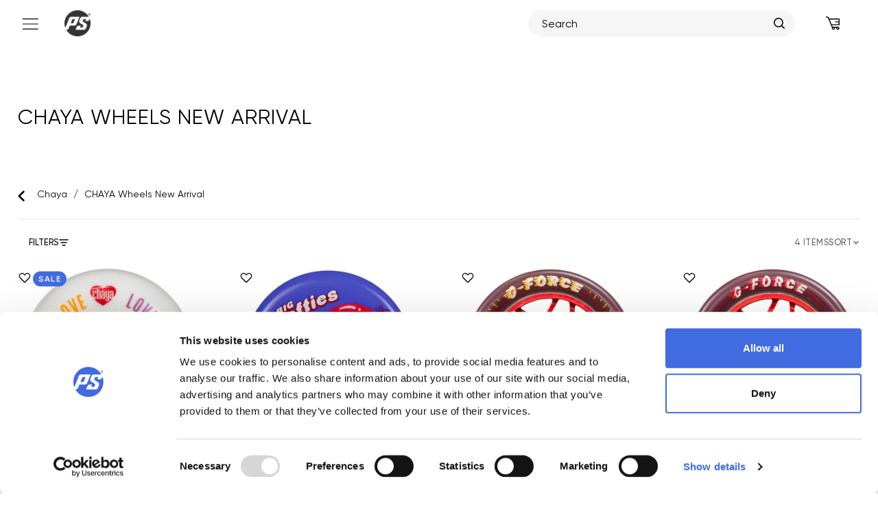

--- FILE ---
content_type: text/html; charset=utf-8
request_url: https://powerslide.com/collections/chaya-wheels-new-arrival
body_size: 36881
content:
<!doctype html>
  


  

<html
  class="no-js"
  lang="en">
  <head>
    
    <script id="Cookiebot" src="https://consent.cookiebot.com/uc.js" data-cbid="188eae58-1a17-4d63-8cc4-658e1b17366f" type="text/javascript" defer></script>
    <meta name="facebook-domain-verification" content="74wsl1xffzu0n5g9lirss1n39c9ib7">
    <script src="//powerslide.com/cdn/shop/t/132/assets/jquery.min.js?v=147293088974801289311745495567"></script>
    <meta charset="utf-8">
    <meta http-equiv="X-UA-Compatible" content="IE=edge,chrome=1">
    <meta
      name="viewport"
      content="width=device-width, initial-scale=1.0, height=device-height, minimum-scale=1.0"
    >
    <meta name="theme-color" content="">

    
    
    
<meta name="description" content="CHAYA Wheels New Arrival - High-quality inline skates for all disciplines. Fitness, kids,  aggressive, race, SUV, and so much more."><title>
      CHAYA Wheels New Arrival - Powerslide
    </title>
    <link rel="canonical" href="https://powerslide.com/collections/chaya-wheels-new-arrival">
    <link rel="shortcut icon" href="//powerslide.com/cdn/shop/files/chaya_fav_96x.png?v=16648291152129171236" type="image/png">
    
<meta property="og:type" content="website">
  <meta property="og:title" content="CHAYA Wheels New Arrival">
  <meta
    property="og:image"
    content="http://powerslide.com/cdn/shop/files/PR999BI11554_810691_34377_Love_is_Love_SZ4_600x600.jpg?v=1752657791"
  >
  <meta
    property="og:image:secure_url"
    content="https://powerslide.com/cdn/shop/files/PR999BI11554_810691_34377_Love_is_Love_SZ4_600x600.jpg?v=1752657791"
  >
  <meta property="og:image:width" content="2000">
  <meta property="og:image:height" content="2000"><meta property="og:url" content="https://powerslide.com/collections/chaya-wheels-new-arrival">
<meta property="og:site_name" content="Powerslide">
<meta name="twitter:card" content="summary"><meta name="twitter:title" content="CHAYA Wheels New Arrival">
  <meta
    name="twitter:description"
    content=""
  >
  <meta
    name="twitter:image"
    content="https://powerslide.com/cdn/shop/files/PR999BI11554_810691_34377_Love_is_Love_SZ4.jpg?v=1752657791&width=600"
  >
    <style>
  @font-face {
  font-family: Montserrat;
  font-weight: 600;
  font-style: normal;
  font-display: fallback;
  src: url("//powerslide.com/cdn/fonts/montserrat/montserrat_n6.1326b3e84230700ef15b3a29fb520639977513e0.woff2") format("woff2"),
       url("//powerslide.com/cdn/fonts/montserrat/montserrat_n6.652f051080eb14192330daceed8cd53dfdc5ead9.woff") format("woff");
}

  @font-face {
  font-family: Montserrat;
  font-weight: 400;
  font-style: normal;
  font-display: fallback;
  src: url("//powerslide.com/cdn/fonts/montserrat/montserrat_n4.81949fa0ac9fd2021e16436151e8eaa539321637.woff2") format("woff2"),
       url("//powerslide.com/cdn/fonts/montserrat/montserrat_n4.a6c632ca7b62da89c3594789ba828388aac693fe.woff") format("woff");
}


  @font-face {
  font-family: Montserrat;
  font-weight: 700;
  font-style: normal;
  font-display: fallback;
  src: url("//powerslide.com/cdn/fonts/montserrat/montserrat_n7.3c434e22befd5c18a6b4afadb1e3d77c128c7939.woff2") format("woff2"),
       url("//powerslide.com/cdn/fonts/montserrat/montserrat_n7.5d9fa6e2cae713c8fb539a9876489d86207fe957.woff") format("woff");
}

  @font-face {
  font-family: Montserrat;
  font-weight: 400;
  font-style: italic;
  font-display: fallback;
  src: url("//powerslide.com/cdn/fonts/montserrat/montserrat_i4.5a4ea298b4789e064f62a29aafc18d41f09ae59b.woff2") format("woff2"),
       url("//powerslide.com/cdn/fonts/montserrat/montserrat_i4.072b5869c5e0ed5b9d2021e4c2af132e16681ad2.woff") format("woff");
}

  @font-face {
  font-family: Montserrat;
  font-weight: 700;
  font-style: italic;
  font-display: fallback;
  src: url("//powerslide.com/cdn/fonts/montserrat/montserrat_i7.a0d4a463df4f146567d871890ffb3c80408e7732.woff2") format("woff2"),
       url("//powerslide.com/cdn/fonts/montserrat/montserrat_i7.f6ec9f2a0681acc6f8152c40921d2a4d2e1a2c78.woff") format("woff");
}


  :root {
    --heading-font-family : 'Gilroy', Montserrat, sans-serif;
    --heading-font-weight : 600;
    --heading-font-style  : normal;

    --text-font-family : 'Gilroy', Montserrat, sans-serif;
    --text-font-weight : 400;
    --text-font-style  : normal;

    --base-text-font-size   : 16px;
    --default-text-font-size: 14px;--background          : #ffffff;
    --background-rgb      : 255, 255, 255;
    --light-background    : #ffffff;
    --light-background-rgb: 255, 255, 255;
    --heading-color       : #5c5c5c;
    --text-color          : #000000;
    --text-color-rgb      : 0, 0, 0;
    --text-color-light    : #787878;
    --text-color-light-rgb: 120, 120, 120;
    --link-color          : #323232;
    --link-color-rgb      : 50, 50, 50;
    --border-color        : #d9d9d9;
    --border-color-rgb    : 217, 217, 217;

    --button-background    : #5c5c5c;
    --button-background-rgb: 92, 92, 92;
    --button-text-color    : #ffffff;

    --header-background       : #ffffff;
    --header-heading-color    : #5c5c5c;
    --header-light-text-color : #787878;
    --header-border-color     : #e7e7e7;

    --footer-background    : #000000;
    --footer-text-color    : #ffffff;
    --footer-heading-color : #5c5c5c;
    --footer-border-color  : #262626;

    --navigation-background      : #ffffff;
    --navigation-background-rgb  : 255, 255, 255;
    --navigation-text-color      : #5c5c5c;
    --navigation-text-color-light: rgba(92, 92, 92, 0.5);
    --navigation-border-color    : rgba(92, 92, 92, 0.25);

    --newsletter-popup-background     : #ffffff;
    --newsletter-popup-text-color     : #1c1b1b;
    --newsletter-popup-text-color-rgb : 28, 27, 27;

    --secondary-elements-background       : #5c5c5c;
    --secondary-elements-background-rgb   : 92, 92, 92;
    --secondary-elements-text-color       : #ffffff;
    --secondary-elements-text-color-light : rgba(255, 255, 255, 0.5);
    --secondary-elements-border-color     : rgba(255, 255, 255, 0.25);

    --product-sale-price-color    : #f94c43;
    --product-sale-price-color-rgb: 249, 76, 67;

    /* Products */

    --horizontal-spacing-four-products-per-row: 40px;
        --horizontal-spacing-two-products-per-row : 40px;

    --vertical-spacing-four-products-per-row: 60px;
        --vertical-spacing-two-products-per-row : 75px;

    /* Animation */
    --drawer-transition-timing: cubic-bezier(0.645, 0.045, 0.355, 1);
    --header-base-height: 80px; /* We set a default for browsers that do not support CSS variables */

    /* Cursors */
    --cursor-zoom-in-svg    : url(//powerslide.com/cdn/shop/t/132/assets/cursor-zoom-in.svg?v=164714878767793536381745495558);
    --cursor-zoom-in-2x-svg : url(//powerslide.com/cdn/shop/t/132/assets/cursor-zoom-in-2x.svg?v=50835523267676239671674553658);
  }
</style>

<script>
  // IE11 does not have support for CSS variables, so we have to polyfill them
  if (!(((window || {}).CSS || {}).supports && window.CSS.supports('(--a: 0)'))) {
    const script = document.createElement('script');
    script.type = 'text/javascript';
    script.src = 'https://cdn.jsdelivr.net/npm/css-vars-ponyfill@2';
    script.onload = function() {
      cssVars({});
    };

    document.getElementsByTagName('head')[0].appendChild(script);
  }
</script>

      <script>window.performance && window.performance.mark && window.performance.mark('shopify.content_for_header.start');</script><meta name="google-site-verification" content="tUI9tDZ5hpIvFIidVyne46Sg7lezG0cl-mHj8DIYIvc">
<meta name="google-site-verification" content="E0zHSOL9rwTTjMWWj_uxaAI80Y6P26we664WG4fBFUQ">
<meta name="facebook-domain-verification" content="4wa5t71g4a5yljd2cuflrrwk0lictc">
<meta id="shopify-digital-wallet" name="shopify-digital-wallet" content="/48111190176/digital_wallets/dialog">
<meta name="shopify-checkout-api-token" content="74759bd7f9a244d7174e5ba005121f3e">
<meta id="in-context-paypal-metadata" data-shop-id="48111190176" data-venmo-supported="false" data-environment="production" data-locale="en_US" data-paypal-v4="true" data-currency="EUR">
<link rel="alternate" type="application/atom+xml" title="Feed" href="/collections/chaya-wheels-new-arrival.atom" />
<link rel="alternate" type="application/json+oembed" href="https://powerslide.com/collections/chaya-wheels-new-arrival.oembed">
<script async="async" src="/checkouts/internal/preloads.js?locale=en-DE"></script>
<link rel="preconnect" href="https://shop.app" crossorigin="anonymous">
<script async="async" src="https://shop.app/checkouts/internal/preloads.js?locale=en-DE&shop_id=48111190176" crossorigin="anonymous"></script>
<script id="apple-pay-shop-capabilities" type="application/json">{"shopId":48111190176,"countryCode":"DE","currencyCode":"EUR","merchantCapabilities":["supports3DS"],"merchantId":"gid:\/\/shopify\/Shop\/48111190176","merchantName":"Powerslide","requiredBillingContactFields":["postalAddress","email"],"requiredShippingContactFields":["postalAddress","email"],"shippingType":"shipping","supportedNetworks":["visa","maestro","masterCard","amex"],"total":{"type":"pending","label":"Powerslide","amount":"1.00"},"shopifyPaymentsEnabled":true,"supportsSubscriptions":true}</script>
<script id="shopify-features" type="application/json">{"accessToken":"74759bd7f9a244d7174e5ba005121f3e","betas":["rich-media-storefront-analytics"],"domain":"powerslide.com","predictiveSearch":true,"shopId":48111190176,"locale":"en"}</script>
<script>var Shopify = Shopify || {};
Shopify.shop = "www-powerslide-com.myshopify.com";
Shopify.locale = "en";
Shopify.currency = {"active":"EUR","rate":"1.0"};
Shopify.country = "DE";
Shopify.theme = {"name":"powerslide-b2c-theme\/develop","id":139903959305,"schema_name":"Prestige","schema_version":"4.9.11","theme_store_id":null,"role":"main"};
Shopify.theme.handle = "null";
Shopify.theme.style = {"id":null,"handle":null};
Shopify.cdnHost = "powerslide.com/cdn";
Shopify.routes = Shopify.routes || {};
Shopify.routes.root = "/";</script>
<script type="module">!function(o){(o.Shopify=o.Shopify||{}).modules=!0}(window);</script>
<script>!function(o){function n(){var o=[];function n(){o.push(Array.prototype.slice.apply(arguments))}return n.q=o,n}var t=o.Shopify=o.Shopify||{};t.loadFeatures=n(),t.autoloadFeatures=n()}(window);</script>
<script>
  window.ShopifyPay = window.ShopifyPay || {};
  window.ShopifyPay.apiHost = "shop.app\/pay";
  window.ShopifyPay.redirectState = null;
</script>
<script id="shop-js-analytics" type="application/json">{"pageType":"collection"}</script>
<script defer="defer" async type="module" src="//powerslide.com/cdn/shopifycloud/shop-js/modules/v2/client.init-shop-cart-sync_C5BV16lS.en.esm.js"></script>
<script defer="defer" async type="module" src="//powerslide.com/cdn/shopifycloud/shop-js/modules/v2/chunk.common_CygWptCX.esm.js"></script>
<script type="module">
  await import("//powerslide.com/cdn/shopifycloud/shop-js/modules/v2/client.init-shop-cart-sync_C5BV16lS.en.esm.js");
await import("//powerslide.com/cdn/shopifycloud/shop-js/modules/v2/chunk.common_CygWptCX.esm.js");

  window.Shopify.SignInWithShop?.initShopCartSync?.({"fedCMEnabled":true,"windoidEnabled":true});

</script>
<script>
  window.Shopify = window.Shopify || {};
  if (!window.Shopify.featureAssets) window.Shopify.featureAssets = {};
  window.Shopify.featureAssets['shop-js'] = {"shop-cart-sync":["modules/v2/client.shop-cart-sync_ZFArdW7E.en.esm.js","modules/v2/chunk.common_CygWptCX.esm.js"],"init-fed-cm":["modules/v2/client.init-fed-cm_CmiC4vf6.en.esm.js","modules/v2/chunk.common_CygWptCX.esm.js"],"shop-button":["modules/v2/client.shop-button_tlx5R9nI.en.esm.js","modules/v2/chunk.common_CygWptCX.esm.js"],"shop-cash-offers":["modules/v2/client.shop-cash-offers_DOA2yAJr.en.esm.js","modules/v2/chunk.common_CygWptCX.esm.js","modules/v2/chunk.modal_D71HUcav.esm.js"],"init-windoid":["modules/v2/client.init-windoid_sURxWdc1.en.esm.js","modules/v2/chunk.common_CygWptCX.esm.js"],"shop-toast-manager":["modules/v2/client.shop-toast-manager_ClPi3nE9.en.esm.js","modules/v2/chunk.common_CygWptCX.esm.js"],"init-shop-email-lookup-coordinator":["modules/v2/client.init-shop-email-lookup-coordinator_B8hsDcYM.en.esm.js","modules/v2/chunk.common_CygWptCX.esm.js"],"init-shop-cart-sync":["modules/v2/client.init-shop-cart-sync_C5BV16lS.en.esm.js","modules/v2/chunk.common_CygWptCX.esm.js"],"avatar":["modules/v2/client.avatar_BTnouDA3.en.esm.js"],"pay-button":["modules/v2/client.pay-button_FdsNuTd3.en.esm.js","modules/v2/chunk.common_CygWptCX.esm.js"],"init-customer-accounts":["modules/v2/client.init-customer-accounts_DxDtT_ad.en.esm.js","modules/v2/client.shop-login-button_C5VAVYt1.en.esm.js","modules/v2/chunk.common_CygWptCX.esm.js","modules/v2/chunk.modal_D71HUcav.esm.js"],"init-shop-for-new-customer-accounts":["modules/v2/client.init-shop-for-new-customer-accounts_ChsxoAhi.en.esm.js","modules/v2/client.shop-login-button_C5VAVYt1.en.esm.js","modules/v2/chunk.common_CygWptCX.esm.js","modules/v2/chunk.modal_D71HUcav.esm.js"],"shop-login-button":["modules/v2/client.shop-login-button_C5VAVYt1.en.esm.js","modules/v2/chunk.common_CygWptCX.esm.js","modules/v2/chunk.modal_D71HUcav.esm.js"],"init-customer-accounts-sign-up":["modules/v2/client.init-customer-accounts-sign-up_CPSyQ0Tj.en.esm.js","modules/v2/client.shop-login-button_C5VAVYt1.en.esm.js","modules/v2/chunk.common_CygWptCX.esm.js","modules/v2/chunk.modal_D71HUcav.esm.js"],"shop-follow-button":["modules/v2/client.shop-follow-button_Cva4Ekp9.en.esm.js","modules/v2/chunk.common_CygWptCX.esm.js","modules/v2/chunk.modal_D71HUcav.esm.js"],"checkout-modal":["modules/v2/client.checkout-modal_BPM8l0SH.en.esm.js","modules/v2/chunk.common_CygWptCX.esm.js","modules/v2/chunk.modal_D71HUcav.esm.js"],"lead-capture":["modules/v2/client.lead-capture_Bi8yE_yS.en.esm.js","modules/v2/chunk.common_CygWptCX.esm.js","modules/v2/chunk.modal_D71HUcav.esm.js"],"shop-login":["modules/v2/client.shop-login_D6lNrXab.en.esm.js","modules/v2/chunk.common_CygWptCX.esm.js","modules/v2/chunk.modal_D71HUcav.esm.js"],"payment-terms":["modules/v2/client.payment-terms_CZxnsJam.en.esm.js","modules/v2/chunk.common_CygWptCX.esm.js","modules/v2/chunk.modal_D71HUcav.esm.js"]};
</script>
<script id="__st">var __st={"a":48111190176,"offset":3600,"reqid":"0081b851-0b1d-4e9d-a4b9-7085f18d95e8-1768758429","pageurl":"powerslide.com\/collections\/chaya-wheels-new-arrival","u":"3bf904ad2a8d","p":"collection","rtyp":"collection","rid":288796868768};</script>
<script>window.ShopifyPaypalV4VisibilityTracking = true;</script>
<script id="captcha-bootstrap">!function(){'use strict';const t='contact',e='account',n='new_comment',o=[[t,t],['blogs',n],['comments',n],[t,'customer']],c=[[e,'customer_login'],[e,'guest_login'],[e,'recover_customer_password'],[e,'create_customer']],r=t=>t.map((([t,e])=>`form[action*='/${t}']:not([data-nocaptcha='true']) input[name='form_type'][value='${e}']`)).join(','),a=t=>()=>t?[...document.querySelectorAll(t)].map((t=>t.form)):[];function s(){const t=[...o],e=r(t);return a(e)}const i='password',u='form_key',d=['recaptcha-v3-token','g-recaptcha-response','h-captcha-response',i],f=()=>{try{return window.sessionStorage}catch{return}},m='__shopify_v',_=t=>t.elements[u];function p(t,e,n=!1){try{const o=window.sessionStorage,c=JSON.parse(o.getItem(e)),{data:r}=function(t){const{data:e,action:n}=t;return t[m]||n?{data:e,action:n}:{data:t,action:n}}(c);for(const[e,n]of Object.entries(r))t.elements[e]&&(t.elements[e].value=n);n&&o.removeItem(e)}catch(o){console.error('form repopulation failed',{error:o})}}const l='form_type',E='cptcha';function T(t){t.dataset[E]=!0}const w=window,h=w.document,L='Shopify',v='ce_forms',y='captcha';let A=!1;((t,e)=>{const n=(g='f06e6c50-85a8-45c8-87d0-21a2b65856fe',I='https://cdn.shopify.com/shopifycloud/storefront-forms-hcaptcha/ce_storefront_forms_captcha_hcaptcha.v1.5.2.iife.js',D={infoText:'Protected by hCaptcha',privacyText:'Privacy',termsText:'Terms'},(t,e,n)=>{const o=w[L][v],c=o.bindForm;if(c)return c(t,g,e,D).then(n);var r;o.q.push([[t,g,e,D],n]),r=I,A||(h.body.append(Object.assign(h.createElement('script'),{id:'captcha-provider',async:!0,src:r})),A=!0)});var g,I,D;w[L]=w[L]||{},w[L][v]=w[L][v]||{},w[L][v].q=[],w[L][y]=w[L][y]||{},w[L][y].protect=function(t,e){n(t,void 0,e),T(t)},Object.freeze(w[L][y]),function(t,e,n,w,h,L){const[v,y,A,g]=function(t,e,n){const i=e?o:[],u=t?c:[],d=[...i,...u],f=r(d),m=r(i),_=r(d.filter((([t,e])=>n.includes(e))));return[a(f),a(m),a(_),s()]}(w,h,L),I=t=>{const e=t.target;return e instanceof HTMLFormElement?e:e&&e.form},D=t=>v().includes(t);t.addEventListener('submit',(t=>{const e=I(t);if(!e)return;const n=D(e)&&!e.dataset.hcaptchaBound&&!e.dataset.recaptchaBound,o=_(e),c=g().includes(e)&&(!o||!o.value);(n||c)&&t.preventDefault(),c&&!n&&(function(t){try{if(!f())return;!function(t){const e=f();if(!e)return;const n=_(t);if(!n)return;const o=n.value;o&&e.removeItem(o)}(t);const e=Array.from(Array(32),(()=>Math.random().toString(36)[2])).join('');!function(t,e){_(t)||t.append(Object.assign(document.createElement('input'),{type:'hidden',name:u})),t.elements[u].value=e}(t,e),function(t,e){const n=f();if(!n)return;const o=[...t.querySelectorAll(`input[type='${i}']`)].map((({name:t})=>t)),c=[...d,...o],r={};for(const[a,s]of new FormData(t).entries())c.includes(a)||(r[a]=s);n.setItem(e,JSON.stringify({[m]:1,action:t.action,data:r}))}(t,e)}catch(e){console.error('failed to persist form',e)}}(e),e.submit())}));const S=(t,e)=>{t&&!t.dataset[E]&&(n(t,e.some((e=>e===t))),T(t))};for(const o of['focusin','change'])t.addEventListener(o,(t=>{const e=I(t);D(e)&&S(e,y())}));const B=e.get('form_key'),M=e.get(l),P=B&&M;t.addEventListener('DOMContentLoaded',(()=>{const t=y();if(P)for(const e of t)e.elements[l].value===M&&p(e,B);[...new Set([...A(),...v().filter((t=>'true'===t.dataset.shopifyCaptcha))])].forEach((e=>S(e,t)))}))}(h,new URLSearchParams(w.location.search),n,t,e,['guest_login'])})(!1,!0)}();</script>
<script integrity="sha256-4kQ18oKyAcykRKYeNunJcIwy7WH5gtpwJnB7kiuLZ1E=" data-source-attribution="shopify.loadfeatures" defer="defer" src="//powerslide.com/cdn/shopifycloud/storefront/assets/storefront/load_feature-a0a9edcb.js" crossorigin="anonymous"></script>
<script crossorigin="anonymous" defer="defer" src="//powerslide.com/cdn/shopifycloud/storefront/assets/shopify_pay/storefront-65b4c6d7.js?v=20250812"></script>
<script data-source-attribution="shopify.dynamic_checkout.dynamic.init">var Shopify=Shopify||{};Shopify.PaymentButton=Shopify.PaymentButton||{isStorefrontPortableWallets:!0,init:function(){window.Shopify.PaymentButton.init=function(){};var t=document.createElement("script");t.src="https://powerslide.com/cdn/shopifycloud/portable-wallets/latest/portable-wallets.en.js",t.type="module",document.head.appendChild(t)}};
</script>
<script data-source-attribution="shopify.dynamic_checkout.buyer_consent">
  function portableWalletsHideBuyerConsent(e){var t=document.getElementById("shopify-buyer-consent"),n=document.getElementById("shopify-subscription-policy-button");t&&n&&(t.classList.add("hidden"),t.setAttribute("aria-hidden","true"),n.removeEventListener("click",e))}function portableWalletsShowBuyerConsent(e){var t=document.getElementById("shopify-buyer-consent"),n=document.getElementById("shopify-subscription-policy-button");t&&n&&(t.classList.remove("hidden"),t.removeAttribute("aria-hidden"),n.addEventListener("click",e))}window.Shopify?.PaymentButton&&(window.Shopify.PaymentButton.hideBuyerConsent=portableWalletsHideBuyerConsent,window.Shopify.PaymentButton.showBuyerConsent=portableWalletsShowBuyerConsent);
</script>
<script data-source-attribution="shopify.dynamic_checkout.cart.bootstrap">document.addEventListener("DOMContentLoaded",(function(){function t(){return document.querySelector("shopify-accelerated-checkout-cart, shopify-accelerated-checkout")}if(t())Shopify.PaymentButton.init();else{new MutationObserver((function(e,n){t()&&(Shopify.PaymentButton.init(),n.disconnect())})).observe(document.body,{childList:!0,subtree:!0})}}));
</script>
<link id="shopify-accelerated-checkout-styles" rel="stylesheet" media="screen" href="https://powerslide.com/cdn/shopifycloud/portable-wallets/latest/accelerated-checkout-backwards-compat.css" crossorigin="anonymous">
<style id="shopify-accelerated-checkout-cart">
        #shopify-buyer-consent {
  margin-top: 1em;
  display: inline-block;
  width: 100%;
}

#shopify-buyer-consent.hidden {
  display: none;
}

#shopify-subscription-policy-button {
  background: none;
  border: none;
  padding: 0;
  text-decoration: underline;
  font-size: inherit;
  cursor: pointer;
}

#shopify-subscription-policy-button::before {
  box-shadow: none;
}

      </style>

<script>window.performance && window.performance.mark && window.performance.mark('shopify.content_for_header.end');</script>

    <script>
  //cookie-consent
  function feedback() {
    const p = window.Shopify.customerPrivacy;
    if (p && p.userCanBeTracked) { // Ensure that p and p.userCanBeTracked are defined
      console.log(`Tracking ${p.userCanBeTracked() ? "en" : "dis"}abled`);
    }
  }

  window.Shopify.loadFeatures(
    [
      {
        name: "consent-tracking-api",
        version: "0.1",
      },
    ],
    function (error) {
      if (error) throw error;
      setConsent(); // Call setConsent here to handle the case without Cookiebot
    }
  );

  // Define setConsent outside of feature loading for reuse.
  function setConsent() {
    if ("Cookiebot" in window && window.Shopify.customerPrivacy && window.Shopify.customerPrivacy.setTrackingConsent) {
      // Only execute this if Cookiebot is present and setTrackingConsent is defined
      window.Shopify.customerPrivacy.setTrackingConsent({
        "analytics": false,
        "marketing": false,
        "preferences": false,
        "sale_of_data": false,
      }, () => console.log("Awaiting consent"));
    }
  }

  window.addEventListener("CookiebotOnConsentReady", function (e) {
    console.log("CookiebotOnConsentReady");
    if (window.Cookiebot && window.Cookiebot.consent) {
      const C = Cookiebot.consent;
      if (window.Shopify.customerPrivacy && window.Shopify.customerPrivacy.setTrackingConsent) { // Additional check here
        window.Shopify.customerPrivacy.setTrackingConsent({
          "analytics": C["statistics"],
          "marketing": C["marketing"],
          "preferences": C["preferences"],
          "sale_of_data": C["marketing"],
        }, () => console.log("Consent captured"));
      }
    }
  });
</script>
 
    
    <link href="//powerslide.com/cdn/shop/t/132/assets/gilroy_font.css?v=161776439748219875141758615312" rel="stylesheet" type="text/css" media="all" />
    <link href="//powerslide.com/cdn/shop/t/132/assets/theme.css?v=164919456658347301341758201505" rel="stylesheet" type="text/css" media="all" />
    <link href="//powerslide.com/cdn/shop/t/132/assets/mainpowerslide.css?v=154614354248947950981768707004" rel="stylesheet" type="text/css" media="all" />
    <link href="//powerslide.com/cdn/shop/t/132/assets/global.css?v=79148791305895584741762786950" rel="stylesheet" type="text/css" media="all" />
    <link href="//powerslide.com/cdn/shop/t/132/assets/mobile_style.css?v=103055904049845453111768707006" rel="stylesheet" type="text/css" media="all" />
    
    <script>
      if (-1 == window.navigator.userAgent.indexOf("Chrome-Lighthouse") && -1 == window.navigator.userAgent.indexOf("X11") && -1 == window.navigator.userAgent.indexOf("GTmetrix") && -1 == window.navigator.userAgent.indexOf("pingbot")) {
        var script_loaded = !1;
        function loadJSscripts() {
          if (!script_loaded) {
            script_loaded = !0;
            var t = document.getElementsByTagName("script");
            for (i = 0; i < t.length; i++)
              null !== t[i].getAttribute("data-src") && (t[i].setAttribute("src", t[i].getAttribute("data-src")),delete t[i].dataset.src);
            var e = document.getElementsByTagName("link");
            for (i = 0; i < e.length; i++)
              null !== e[i].getAttribute("data-href") && (e[i].setAttribute("href", e[i].getAttribute("data-href")), delete e[i].dataset.href);
            document.dispatchEvent(new CustomEvent("StartKernelLoading")),
            setTimeout(function(){document.dispatchEvent(new CustomEvent("StartAsyncLoading"))}, 600)
          }
        }
        loadJSscripts();
        window.addEventListener("scroll", function(t){loadJSscripts();});
        window.addEventListener("mousemove", function(){loadJSscripts();});
        window.addEventListener("touchstart", function(){loadJSscripts()});
        window.addEventListener ? window.addEventListener("load", function() {
          setTimeout(loadJSscripts, 50)
        }, !1) : window.attachEvent ? window.attachEvent("onload", function() {
          setTimeout(loadJSscripts, 50)
        }) : window.onload = loadJSscripts
      }
      history.scrollRestoration = 'auto';window.theme = {
        pageType: "collection",
        moneyFormat: "{{amount_with_comma_separator}} €",
        moneyWithCurrencyFormat: "{{amount_with_comma_separator}} €",
        productImageSize: "square",
        searchMode: "product,article",
        showPageTransition: false,
        showElementStaggering: false,
        showImageZooming: false
      };
      window.routes = {
        rootUrl: "\/",
        cartUrl: "\/cart",
        cartAddUrl: "\/cart\/add",
        cartChangeUrl: "\/cart\/change",
        searchUrl: "\/search",
        productRecommendationsUrl: "\/recommendations\/products"
      };
      window.languages = {
        cartAddNote: "Add Order Note",
        cartEditNote: "Edit Order Note",
        productImageLoadingError: "This image could not be loaded. Please try to reload the page.",
        productFormAddToCart: "Add to cart",
        productFormUnavailable: "Unavailable",
        productFormSoldOut: "Sold Out",
        shippingEstimatorOneResult: "1 option available:",
        shippingEstimatorMoreResults: "{{count}} options available:",
        shippingEstimatorNoResults: "No shipping could be found"
      };
      window.lazySizesConfig = {
        loadHidden: false,
        hFac: 0.5,
        expFactor: 2,
        ricTimeout: 150,
        lazyClass: 'Image--lazyLoad',
        loadingClass: 'Image--lazyLoading',
        loadedClass: 'Image--lazyLoaded'
      };
      document.documentElement.className = document.documentElement.className.replace('no-js', 'js');
      document.documentElement.style.setProperty('--window-height', window.innerHeight + 'px');
      // We do a quick detection of some features (we could use Modernizr but for so little...)
      (function() {
        document.documentElement.className += ((window.CSS && window.CSS.supports('(position: sticky) or (position: -webkit-sticky)')) ? ' supports-sticky' : ' no-supports-sticky');
        document.documentElement.className += (window.matchMedia('(-moz-touch-enabled: 1), (hover: none)')).matches ? ' no-supports-hover' : ' supports-hover';
      }());
    </script>

    <script rel="preconnect" src="//powerslide.com/cdn/shop/t/132/assets/lazysizes.min.js?v=174358363404432586981674553658" async></script><script rel="preconnect" src="//powerslide.com/cdn/shop/t/132/assets/libs.min.js?v=26178543184394469741674553657" defer></script>
    <script rel="preconnect" src="//powerslide.com/cdn/shop/t/132/assets/theme.min.js?v=52878335095620300761723569705" defer></script>
    <script rel="preconnect" src="//powerslide.com/cdn/shop/t/132/assets/custom.js?v=178982261418434238171765320305" defer></script>
    <script rel="preconnect" src="//powerslide.com/cdn/shop/t/132/assets/custom_mobile.js?v=14777683636412548441752148691" defer></script>
    <script>
      (function () {
        window.onpageshow = function () {
          if (window.theme.showPageTransition) {
            var pageTransition = document.querySelector('.PageTransition');
            if (pageTransition) {
              pageTransition.style.visibility = 'visible';
              pageTransition.style.opacity = '0';
            }
          }
          // When the page is loaded from the cache, we have to reload the cart content
          document.documentElement.dispatchEvent(
            new CustomEvent('cart:refresh', {
              bubbles: true,
            })
          );
        };
      })();
    </script>
<script type="application/ld+json">{  "@context": "https://schema.org",  "@type": "CollectionPage",  "name": "CHAYA Wheels New Arrival","url": "https:\/\/powerslide.com\/collections\/chaya-wheels-new-arrival",  "mainEntity": {    "@type": "ItemList",    "numberOfItems": 4,    "itemListElement": [{          "@type": "ListItem",          "position": 1,          "item": {            "@type": "Product",            "name": "Love is Love",            "url": "https://powerslide.com/products/love-is-love-wheel","image": "https://powerslide.com/cdn/shop/files/PR999BI11554_810691_34377_Love_is_Love_SZ4.jpg?v=1752657791&width=600","description": "The Love is Love wheel is a Product Name with a mission and a purpose. In respect of the LGBTQ + community and in support of its movement, we bring...","offers": {              "@type": "Offer",              "price": "21.99",              "priceCurrency": "EUR",              "availability": "https://schema.org/OutOfStock",              "url": "https://powerslide.com/products/love-is-love-wheel"            }          }        },{          "@type": "ListItem",          "position": 2,          "item": {            "@type": "Product",            "name": "Big Softie`s Clear Purple",            "url": "https://powerslide.com/products/big-softie-s-clear-purple","image": "https://powerslide.com/cdn/shop/files/PR995BI4690_810687_34373_Big_Softies_Clear_Purple_SZ4.jpg?v=1751366758&width=600","description": "Chaya Big Softies wheels are available in 6 colorsChaya Big Softie´s wheels come in six vibrant colorways to choose from - a clear transparent colo...","offers": {              "@type": "Offer",              "price": "32.99",              "priceCurrency": "EUR",              "availability": "https://schema.org/InStock",              "url": "https://powerslide.com/products/big-softie-s-clear-purple"            }          }        },{          "@type": "ListItem",          "position": 3,          "item": {            "@type": "Product",            "name": "G-Force Alloy Hard",            "url": "https://powerslide.com/products/g-force-alloy-hard","image": "https://powerslide.com/cdn/shop/files/PR992BI10401_810684_34370_G_Force_Alloy_Hard_SZ4.jpg?v=1751366753&width=600","description": "The Chaya G-Force Alloy Hard is a high-quality wheel built and designed with roller derby in mind at an affordable price. At the perfect size and h...","offers": {              "@type": "Offer",              "price": "69.99",              "priceCurrency": "EUR",              "availability": "https://schema.org/InStock",              "url": "https://powerslide.com/products/g-force-alloy-hard"            }          }        },{          "@type": "ListItem",          "position": 4,          "item": {            "@type": "Product",            "name": "G-Force Alloy Grippy",            "url": "https://powerslide.com/products/g-force-alloy-grippy","image": "https://powerslide.com/cdn/shop/files/PR991BI10399_810683_34369_G_Force_Alloy_Grippy_SZ4.jpg?v=1751366750&width=600","description": "The Chaya G-Force Alloy Grippy is a high-quality wheel built and designed with roller derby in mind at an affordable price. At the perfect size and...","offers": {              "@type": "Offer",              "price": "69.99",              "priceCurrency": "EUR",              "availability": "https://schema.org/InStock",              "url": "https://powerslide.com/products/g-force-alloy-grippy"            }          }        }]  },  "breadcrumb": {    "@type": "BreadcrumbList",    "itemListElement": [      {        "@type": "ListItem",        "position": 1,        "name": "Home",        "item": "https:\/\/powerslide.com"      },      {        "@type": "ListItem",        "position": 2,        "name": "CHAYA Wheels New Arrival",        "item": "https:\/\/powerslide.com\/collections\/chaya-wheels-new-arrival"      }    ]  }}</script>

<script>
    var cpCust = {"id": '', "email": '', "fname": '', "lname": ''};
    var cpWishlistSetting = {"app_status":"1","push_app_status":"0","launch_point_type":"menu_item","button_position":"right","button_text":"My Wishlist","button_color":"#6B056B","allow_multiple_wishlist":"0","multiple_list_popup_heading":"Add this item to a list","add_to_list_text":"Add To","remove_to_list_text":"Remove","delete_btn_text":"Delete","add_new_list_btn_text":"Add","create_new_text_box_watermark_text":"Create New","multiple_default_wishlist_text":"My Wishlist","add_wishlist_button_type":"wishBtn3","add_wishlist_button_color_before":"#000000","add_wishlist_button_color_after":"#000000","add_wishlist_button_text_before":"Favorite","add_wishlist_button_text_after":"Remove From Wishlist","add_wishlist_success_msg":"Product added to wishlist successfully","remove_from_wishlist_confirmation_title_msg":"Are You sure?","remove_from_wishlist_confirmation_approve_text":"Okay","remove_from_wishlist_confirmation_cancle_text":"Cancle","remove_from_wishlist_confirmation_msg":"Are you sure you want to remove this item from your wishlist?","removed_from_wishlist_success_msg":"Product removed from wishlist successfully","wishlist_display_mode":"page","wishlist_addtocart_text":"Add To Cart","display_button_count":"No","wishlist_addtocart_color":"#6B056B","wishlist_addtocart_success_msg":"Product added to cart successfully","wishlist_selected_tab_color":"#6B056B","wishlist_popup_page_login_heading_text":"Please login to save your wishlist across devices.","wishlist_popup_page_share_my_wishlist_text":"Share My Wishlist","wishlist_popup_page_share_btn_text":"Share","wishlist_popup_page_login_btn_text":"Login","is_plan_limit_reached":"0","is_push_limit_reached":"0","welcome_notification_active_status":"0","updated_date":"2021-06-17 17:20:38","shop":"www-powerslide-com.myshopify.com","shop_domain":"www-powerslide-com.myshopify.com","money_format":"\u20ac","updated_time":1623950438}</script>
<div id="cpmywish" class="cpmodal" style="display: none;"><div class="cpmodal-content"><span class="class cpcloseModal" aria-label="Close wishlist" role="button">&times;</span><div class="cp-wishlist-pagepopup"></div></div></div>
<div id="cpnotificationbar"><a class="close-btn" href="#" alt="Close notification" aria-label="Close notification"></a><div><p id="notificationMsg"></p></div></div>
<div id="cpConform01" class="cpConformmodal" style="display: none;">
    <div class="pConformmodal-content">
        <div class="cpwishShareTitle"><p>Share My Wishlist</p></div>
        <span class="class cpConformcloseModal" aria-label="Close share dialog" role="button">×</span>
        <div class="pConformcontainer">
            <div id="cpConfromShareBtn">
            </div>
        </div>
    </div>
</div>
<div id="cpConformBox" class="cpConformBoxmodal" style="display: none;">
    <div class="pConformmodal-content">
        <span class="class cpConformConformcloseModal" aria-label="Close confirmation dialog" role="button">×</span>
        <div class="pConformcontainer">
            <p id="cpSure"></p>
            <p id="cpmsgsure"></p>
            <span id="cp_delete" role="button"></span>
            <span id="cp_nodelete" role="button"></span>
        </div>
    </div>
</div>
    <script>
      var shop_money_format = "{{amount_with_comma_separator}} €";
    </script>
    
    <!-- Hotjar Tracking Code for my site -->
    <script type="text/plain" data-cookieconsent="statistics">
      (function (h, o, t, j, a, r) {
        h.hj =
          h.hj ||
          function () {
            (h.hj.q = h.hj.q || []).push(arguments);
          };
        h._hjSettings = { hjid: 3447319, hjsv: 6 };
        a = o.getElementsByTagName('head')[0];
        r = o.createElement('script');
        r.async = 1;
        r.src = t + h._hjSettings.hjid + j + h._hjSettings.hjsv;
        a.appendChild(r);
      })(window, document, 'https://static.hotjar.com/c/hotjar-', '.js?sv=');
    </script>

    <!-- Google tag (gtag.js) -->
    <script async src="https://www.googletagmanager.com/gtag/js?id=G-0X9SHKYE94"></script>
    <script type="text/plain" data-cookieconsent="statistics">
      window.dataLayer = window.dataLayer || [];
      function gtag(){dataLayer.push(arguments);}
      gtag('js', new Date());

      gtag('config', 'G-0X9SHKYE94', { anonymize_ip: true });
    </script>
  <!-- BEGIN app block: shopify://apps/crisp-live-chat-chatbot/blocks/app-embed/5c3cfd5f-01d4-496a-891b-f98ecf27ff08 --><script>
  if ("7b5b2cc5-95b9-4064-bfb7-586f1e89a2ad") {
    let _locale = "";

    window.CRISP_READY_TRIGGER = function () {
      window.CRISP_SESSION_ID = $crisp.get("session:identifier");
      postCart();
      postCustomerID();

      // Set session segment (only after first message is sent)
      $crisp.push(["on", "message:sent", () => {
        $crisp.push(["set", "session:segments", [["shopify"]]]);
        $crisp.push(["off", "message:sent"]);
      }])
    };

    if (window?.Weglot?.getCurrentLang && typeof(typeof(Weglot?.getCurrentLang) === "function")) {
      _locale = Weglot?.getCurrentLang();
    } else if (Shopify?.locale) {
      _locale = Shopify.locale;
    }

    if (_locale) {
      CRISP_RUNTIME_CONFIG = {
        locale : _locale
      };
    }

    window.$crisp=[];
    window.CRISP_WEBSITE_ID="7b5b2cc5-95b9-4064-bfb7-586f1e89a2ad";
    (function(){d=document;s=d.createElement("script");
      s.src="https://client.crisp.chat/l.js";
      s.async=1;
      d.getElementsByTagName("head")[0].appendChild(s);
    })();
  }
</script>

<!-- END app block --><!-- BEGIN app block: shopify://apps/zepto-product-personalizer/blocks/product_personalizer_main/7411210d-7b32-4c09-9455-e129e3be4729 -->
<!-- BEGIN app snippet: zepto_common --><script>
var pplr_cart = {"note":null,"attributes":{},"original_total_price":0,"total_price":0,"total_discount":0,"total_weight":0.0,"item_count":0,"items":[],"requires_shipping":false,"currency":"EUR","items_subtotal_price":0,"cart_level_discount_applications":[],"checkout_charge_amount":0};
var pplr_shop_currency = "EUR";
var pplr_enabled_currencies_size = 2;
var pplr_money_formate = "{{amount_with_comma_separator}} €";
var pplr_manual_theme_selector=["CartCount span","tr:has([name*=updates]), .CartItem","tr img:first, .CartItem__ImageWrapper .AspectRatio img",".line-item__title, .meta span",".pplr_item_price",".pplr_item_line_price, .CartItem__Price span",".pplr_item_remove",".pplr_item_update",".pplr_subtotal_price","form[action*=cart] [name=checkout]","Click To View Image","0","Discount Code {{ code }} is invalid","Discount code","Apply",".SomeClass","Subtotal","Shipping","EST. TOTAL","100"];
</script>
<script defer src="//cdn-zeptoapps.com/product-personalizer/pplr_common.js?v=18" ></script><!-- END app snippet -->

<!-- END app block --><script src="https://cdn.shopify.com/extensions/019b03f2-1cc6-73dd-a349-2821a944dacf/crisp-chatbox-14/assets/crisp.js" type="text/javascript" defer="defer"></script>
<link href="https://monorail-edge.shopifysvc.com" rel="dns-prefetch">
<script>(function(){if ("sendBeacon" in navigator && "performance" in window) {try {var session_token_from_headers = performance.getEntriesByType('navigation')[0].serverTiming.find(x => x.name == '_s').description;} catch {var session_token_from_headers = undefined;}var session_cookie_matches = document.cookie.match(/_shopify_s=([^;]*)/);var session_token_from_cookie = session_cookie_matches && session_cookie_matches.length === 2 ? session_cookie_matches[1] : "";var session_token = session_token_from_headers || session_token_from_cookie || "";function handle_abandonment_event(e) {var entries = performance.getEntries().filter(function(entry) {return /monorail-edge.shopifysvc.com/.test(entry.name);});if (!window.abandonment_tracked && entries.length === 0) {window.abandonment_tracked = true;var currentMs = Date.now();var navigation_start = performance.timing.navigationStart;var payload = {shop_id: 48111190176,url: window.location.href,navigation_start,duration: currentMs - navigation_start,session_token,page_type: "collection"};window.navigator.sendBeacon("https://monorail-edge.shopifysvc.com/v1/produce", JSON.stringify({schema_id: "online_store_buyer_site_abandonment/1.1",payload: payload,metadata: {event_created_at_ms: currentMs,event_sent_at_ms: currentMs}}));}}window.addEventListener('pagehide', handle_abandonment_event);}}());</script>
<script id="web-pixels-manager-setup">(function e(e,d,r,n,o){if(void 0===o&&(o={}),!Boolean(null===(a=null===(i=window.Shopify)||void 0===i?void 0:i.analytics)||void 0===a?void 0:a.replayQueue)){var i,a;window.Shopify=window.Shopify||{};var t=window.Shopify;t.analytics=t.analytics||{};var s=t.analytics;s.replayQueue=[],s.publish=function(e,d,r){return s.replayQueue.push([e,d,r]),!0};try{self.performance.mark("wpm:start")}catch(e){}var l=function(){var e={modern:/Edge?\/(1{2}[4-9]|1[2-9]\d|[2-9]\d{2}|\d{4,})\.\d+(\.\d+|)|Firefox\/(1{2}[4-9]|1[2-9]\d|[2-9]\d{2}|\d{4,})\.\d+(\.\d+|)|Chrom(ium|e)\/(9{2}|\d{3,})\.\d+(\.\d+|)|(Maci|X1{2}).+ Version\/(15\.\d+|(1[6-9]|[2-9]\d|\d{3,})\.\d+)([,.]\d+|)( \(\w+\)|)( Mobile\/\w+|) Safari\/|Chrome.+OPR\/(9{2}|\d{3,})\.\d+\.\d+|(CPU[ +]OS|iPhone[ +]OS|CPU[ +]iPhone|CPU IPhone OS|CPU iPad OS)[ +]+(15[._]\d+|(1[6-9]|[2-9]\d|\d{3,})[._]\d+)([._]\d+|)|Android:?[ /-](13[3-9]|1[4-9]\d|[2-9]\d{2}|\d{4,})(\.\d+|)(\.\d+|)|Android.+Firefox\/(13[5-9]|1[4-9]\d|[2-9]\d{2}|\d{4,})\.\d+(\.\d+|)|Android.+Chrom(ium|e)\/(13[3-9]|1[4-9]\d|[2-9]\d{2}|\d{4,})\.\d+(\.\d+|)|SamsungBrowser\/([2-9]\d|\d{3,})\.\d+/,legacy:/Edge?\/(1[6-9]|[2-9]\d|\d{3,})\.\d+(\.\d+|)|Firefox\/(5[4-9]|[6-9]\d|\d{3,})\.\d+(\.\d+|)|Chrom(ium|e)\/(5[1-9]|[6-9]\d|\d{3,})\.\d+(\.\d+|)([\d.]+$|.*Safari\/(?![\d.]+ Edge\/[\d.]+$))|(Maci|X1{2}).+ Version\/(10\.\d+|(1[1-9]|[2-9]\d|\d{3,})\.\d+)([,.]\d+|)( \(\w+\)|)( Mobile\/\w+|) Safari\/|Chrome.+OPR\/(3[89]|[4-9]\d|\d{3,})\.\d+\.\d+|(CPU[ +]OS|iPhone[ +]OS|CPU[ +]iPhone|CPU IPhone OS|CPU iPad OS)[ +]+(10[._]\d+|(1[1-9]|[2-9]\d|\d{3,})[._]\d+)([._]\d+|)|Android:?[ /-](13[3-9]|1[4-9]\d|[2-9]\d{2}|\d{4,})(\.\d+|)(\.\d+|)|Mobile Safari.+OPR\/([89]\d|\d{3,})\.\d+\.\d+|Android.+Firefox\/(13[5-9]|1[4-9]\d|[2-9]\d{2}|\d{4,})\.\d+(\.\d+|)|Android.+Chrom(ium|e)\/(13[3-9]|1[4-9]\d|[2-9]\d{2}|\d{4,})\.\d+(\.\d+|)|Android.+(UC? ?Browser|UCWEB|U3)[ /]?(15\.([5-9]|\d{2,})|(1[6-9]|[2-9]\d|\d{3,})\.\d+)\.\d+|SamsungBrowser\/(5\.\d+|([6-9]|\d{2,})\.\d+)|Android.+MQ{2}Browser\/(14(\.(9|\d{2,})|)|(1[5-9]|[2-9]\d|\d{3,})(\.\d+|))(\.\d+|)|K[Aa][Ii]OS\/(3\.\d+|([4-9]|\d{2,})\.\d+)(\.\d+|)/},d=e.modern,r=e.legacy,n=navigator.userAgent;return n.match(d)?"modern":n.match(r)?"legacy":"unknown"}(),u="modern"===l?"modern":"legacy",c=(null!=n?n:{modern:"",legacy:""})[u],f=function(e){return[e.baseUrl,"/wpm","/b",e.hashVersion,"modern"===e.buildTarget?"m":"l",".js"].join("")}({baseUrl:d,hashVersion:r,buildTarget:u}),m=function(e){var d=e.version,r=e.bundleTarget,n=e.surface,o=e.pageUrl,i=e.monorailEndpoint;return{emit:function(e){var a=e.status,t=e.errorMsg,s=(new Date).getTime(),l=JSON.stringify({metadata:{event_sent_at_ms:s},events:[{schema_id:"web_pixels_manager_load/3.1",payload:{version:d,bundle_target:r,page_url:o,status:a,surface:n,error_msg:t},metadata:{event_created_at_ms:s}}]});if(!i)return console&&console.warn&&console.warn("[Web Pixels Manager] No Monorail endpoint provided, skipping logging."),!1;try{return self.navigator.sendBeacon.bind(self.navigator)(i,l)}catch(e){}var u=new XMLHttpRequest;try{return u.open("POST",i,!0),u.setRequestHeader("Content-Type","text/plain"),u.send(l),!0}catch(e){return console&&console.warn&&console.warn("[Web Pixels Manager] Got an unhandled error while logging to Monorail."),!1}}}}({version:r,bundleTarget:l,surface:e.surface,pageUrl:self.location.href,monorailEndpoint:e.monorailEndpoint});try{o.browserTarget=l,function(e){var d=e.src,r=e.async,n=void 0===r||r,o=e.onload,i=e.onerror,a=e.sri,t=e.scriptDataAttributes,s=void 0===t?{}:t,l=document.createElement("script"),u=document.querySelector("head"),c=document.querySelector("body");if(l.async=n,l.src=d,a&&(l.integrity=a,l.crossOrigin="anonymous"),s)for(var f in s)if(Object.prototype.hasOwnProperty.call(s,f))try{l.dataset[f]=s[f]}catch(e){}if(o&&l.addEventListener("load",o),i&&l.addEventListener("error",i),u)u.appendChild(l);else{if(!c)throw new Error("Did not find a head or body element to append the script");c.appendChild(l)}}({src:f,async:!0,onload:function(){if(!function(){var e,d;return Boolean(null===(d=null===(e=window.Shopify)||void 0===e?void 0:e.analytics)||void 0===d?void 0:d.initialized)}()){var d=window.webPixelsManager.init(e)||void 0;if(d){var r=window.Shopify.analytics;r.replayQueue.forEach((function(e){var r=e[0],n=e[1],o=e[2];d.publishCustomEvent(r,n,o)})),r.replayQueue=[],r.publish=d.publishCustomEvent,r.visitor=d.visitor,r.initialized=!0}}},onerror:function(){return m.emit({status:"failed",errorMsg:"".concat(f," has failed to load")})},sri:function(e){var d=/^sha384-[A-Za-z0-9+/=]+$/;return"string"==typeof e&&d.test(e)}(c)?c:"",scriptDataAttributes:o}),m.emit({status:"loading"})}catch(e){m.emit({status:"failed",errorMsg:(null==e?void 0:e.message)||"Unknown error"})}}})({shopId: 48111190176,storefrontBaseUrl: "https://powerslide.com",extensionsBaseUrl: "https://extensions.shopifycdn.com/cdn/shopifycloud/web-pixels-manager",monorailEndpoint: "https://monorail-edge.shopifysvc.com/unstable/produce_batch",surface: "storefront-renderer",enabledBetaFlags: ["2dca8a86"],webPixelsConfigList: [{"id":"2717352201","configuration":"{\"shop\":\"www-powerslide-com.myshopify.com\",\"cookie_duration\":\"86400\"}","eventPayloadVersion":"v1","runtimeContext":"STRICT","scriptVersion":"a2e7513c3708f34b1f617d7ce88f9697","type":"APP","apiClientId":2744533,"privacyPurposes":["ANALYTICS","MARKETING"],"dataSharingAdjustments":{"protectedCustomerApprovalScopes":["read_customer_address","read_customer_email","read_customer_name","read_customer_personal_data","read_customer_phone"]}},{"id":"1129840905","configuration":"{\"config\":\"{\\\"google_tag_ids\\\":[\\\"GT-P3MNMDD\\\",\\\"GT-0X9SHKYE94\\\"],\\\"target_country\\\":\\\"DE\\\",\\\"gtag_events\\\":[{\\\"type\\\":\\\"view_item\\\",\\\"action_label\\\":\\\"MC-CZREV31GZ9\\\"},{\\\"type\\\":\\\"purchase\\\",\\\"action_label\\\":\\\"MC-CZREV31GZ9\\\"},{\\\"type\\\":\\\"page_view\\\",\\\"action_label\\\":\\\"MC-CZREV31GZ9\\\"}],\\\"enable_monitoring_mode\\\":false}\"}","eventPayloadVersion":"v1","runtimeContext":"OPEN","scriptVersion":"b2a88bafab3e21179ed38636efcd8a93","type":"APP","apiClientId":1780363,"privacyPurposes":[],"dataSharingAdjustments":{"protectedCustomerApprovalScopes":["read_customer_address","read_customer_email","read_customer_name","read_customer_personal_data","read_customer_phone"]}},{"id":"139428105","configuration":"{\"tagID\":\"2612822355069\"}","eventPayloadVersion":"v1","runtimeContext":"STRICT","scriptVersion":"18031546ee651571ed29edbe71a3550b","type":"APP","apiClientId":3009811,"privacyPurposes":["ANALYTICS","MARKETING","SALE_OF_DATA"],"dataSharingAdjustments":{"protectedCustomerApprovalScopes":["read_customer_address","read_customer_email","read_customer_name","read_customer_personal_data","read_customer_phone"]}},{"id":"shopify-app-pixel","configuration":"{}","eventPayloadVersion":"v1","runtimeContext":"STRICT","scriptVersion":"0450","apiClientId":"shopify-pixel","type":"APP","privacyPurposes":["ANALYTICS","MARKETING"]},{"id":"shopify-custom-pixel","eventPayloadVersion":"v1","runtimeContext":"LAX","scriptVersion":"0450","apiClientId":"shopify-pixel","type":"CUSTOM","privacyPurposes":["ANALYTICS","MARKETING"]}],isMerchantRequest: false,initData: {"shop":{"name":"Powerslide","paymentSettings":{"currencyCode":"EUR"},"myshopifyDomain":"www-powerslide-com.myshopify.com","countryCode":"DE","storefrontUrl":"https:\/\/powerslide.com"},"customer":null,"cart":null,"checkout":null,"productVariants":[],"purchasingCompany":null},},"https://powerslide.com/cdn","fcfee988w5aeb613cpc8e4bc33m6693e112",{"modern":"","legacy":""},{"shopId":"48111190176","storefrontBaseUrl":"https:\/\/powerslide.com","extensionBaseUrl":"https:\/\/extensions.shopifycdn.com\/cdn\/shopifycloud\/web-pixels-manager","surface":"storefront-renderer","enabledBetaFlags":"[\"2dca8a86\"]","isMerchantRequest":"false","hashVersion":"fcfee988w5aeb613cpc8e4bc33m6693e112","publish":"custom","events":"[[\"page_viewed\",{}],[\"collection_viewed\",{\"collection\":{\"id\":\"288796868768\",\"title\":\"CHAYA Wheels New Arrival\",\"productVariants\":[{\"price\":{\"amount\":21.99,\"currencyCode\":\"EUR\"},\"product\":{\"title\":\"Love is Love\",\"vendor\":\"Chaya\",\"id\":\"7181239353504\",\"untranslatedTitle\":\"Love is Love\",\"url\":\"\/products\/love-is-love-wheel\",\"type\":\"Roller Skate Wheels\"},\"id\":\"41484157517984\",\"image\":{\"src\":\"\/\/powerslide.com\/cdn\/shop\/files\/PR999BI11554_810691_34377_Love_is_Love_SZ4.jpg?v=1752657791\"},\"sku\":\"810691\",\"title\":\"Default Title\",\"untranslatedTitle\":\"Default Title\"},{\"price\":{\"amount\":32.99,\"currencyCode\":\"EUR\"},\"product\":{\"title\":\"Big Softie`s Clear Purple\",\"vendor\":\"Chaya\",\"id\":\"7181237846176\",\"untranslatedTitle\":\"Big Softie`s Clear Purple\",\"url\":\"\/products\/big-softie-s-clear-purple\",\"type\":\"Roller Skate Wheels\"},\"id\":\"41484155519136\",\"image\":{\"src\":\"\/\/powerslide.com\/cdn\/shop\/files\/PR995BI4690_810687_34373_Big_Softies_Clear_Purple_SZ4.jpg?v=1751366758\"},\"sku\":\"810687\",\"title\":\"Default Title\",\"untranslatedTitle\":\"Default Title\"},{\"price\":{\"amount\":69.99,\"currencyCode\":\"EUR\"},\"product\":{\"title\":\"G-Force Alloy Hard\",\"vendor\":\"Chaya\",\"id\":\"7181236928672\",\"untranslatedTitle\":\"G-Force Alloy Hard\",\"url\":\"\/products\/g-force-alloy-hard\",\"type\":\"Roller Skate Wheels\"},\"id\":\"41484154273952\",\"image\":{\"src\":\"\/\/powerslide.com\/cdn\/shop\/files\/PR992BI10401_810684_34370_G_Force_Alloy_Hard_SZ4.jpg?v=1751366753\"},\"sku\":\"810684\",\"title\":\"Default Title\",\"untranslatedTitle\":\"Default Title\"},{\"price\":{\"amount\":69.99,\"currencyCode\":\"EUR\"},\"product\":{\"title\":\"G-Force Alloy Grippy\",\"vendor\":\"Chaya\",\"id\":\"7181236666528\",\"untranslatedTitle\":\"G-Force Alloy Grippy\",\"url\":\"\/products\/g-force-alloy-grippy\",\"type\":\"Roller Skate Wheels\"},\"id\":\"41484153913504\",\"image\":{\"src\":\"\/\/powerslide.com\/cdn\/shop\/files\/PR991BI10399_810683_34369_G_Force_Alloy_Grippy_SZ4.jpg?v=1751366750\"},\"sku\":\"810683\",\"title\":\"Default Title\",\"untranslatedTitle\":\"Default Title\"}]}}]]"});</script><script>
  window.ShopifyAnalytics = window.ShopifyAnalytics || {};
  window.ShopifyAnalytics.meta = window.ShopifyAnalytics.meta || {};
  window.ShopifyAnalytics.meta.currency = 'EUR';
  var meta = {"products":[{"id":7181239353504,"gid":"gid:\/\/shopify\/Product\/7181239353504","vendor":"Chaya","type":"Roller Skate Wheels","handle":"love-is-love-wheel","variants":[{"id":41484157517984,"price":2199,"name":"Love is Love","public_title":null,"sku":"810691"}],"remote":false},{"id":7181237846176,"gid":"gid:\/\/shopify\/Product\/7181237846176","vendor":"Chaya","type":"Roller Skate Wheels","handle":"big-softie-s-clear-purple","variants":[{"id":41484155519136,"price":3299,"name":"Big Softie`s Clear Purple","public_title":null,"sku":"810687"}],"remote":false},{"id":7181236928672,"gid":"gid:\/\/shopify\/Product\/7181236928672","vendor":"Chaya","type":"Roller Skate Wheels","handle":"g-force-alloy-hard","variants":[{"id":41484154273952,"price":6999,"name":"G-Force Alloy Hard","public_title":null,"sku":"810684"}],"remote":false},{"id":7181236666528,"gid":"gid:\/\/shopify\/Product\/7181236666528","vendor":"Chaya","type":"Roller Skate Wheels","handle":"g-force-alloy-grippy","variants":[{"id":41484153913504,"price":6999,"name":"G-Force Alloy Grippy","public_title":null,"sku":"810683"}],"remote":false}],"page":{"pageType":"collection","resourceType":"collection","resourceId":288796868768,"requestId":"0081b851-0b1d-4e9d-a4b9-7085f18d95e8-1768758429"}};
  for (var attr in meta) {
    window.ShopifyAnalytics.meta[attr] = meta[attr];
  }
</script>
<script class="analytics">
  (function () {
    var customDocumentWrite = function(content) {
      var jquery = null;

      if (window.jQuery) {
        jquery = window.jQuery;
      } else if (window.Checkout && window.Checkout.$) {
        jquery = window.Checkout.$;
      }

      if (jquery) {
        jquery('body').append(content);
      }
    };

    var hasLoggedConversion = function(token) {
      if (token) {
        return document.cookie.indexOf('loggedConversion=' + token) !== -1;
      }
      return false;
    }

    var setCookieIfConversion = function(token) {
      if (token) {
        var twoMonthsFromNow = new Date(Date.now());
        twoMonthsFromNow.setMonth(twoMonthsFromNow.getMonth() + 2);

        document.cookie = 'loggedConversion=' + token + '; expires=' + twoMonthsFromNow;
      }
    }

    var trekkie = window.ShopifyAnalytics.lib = window.trekkie = window.trekkie || [];
    if (trekkie.integrations) {
      return;
    }
    trekkie.methods = [
      'identify',
      'page',
      'ready',
      'track',
      'trackForm',
      'trackLink'
    ];
    trekkie.factory = function(method) {
      return function() {
        var args = Array.prototype.slice.call(arguments);
        args.unshift(method);
        trekkie.push(args);
        return trekkie;
      };
    };
    for (var i = 0; i < trekkie.methods.length; i++) {
      var key = trekkie.methods[i];
      trekkie[key] = trekkie.factory(key);
    }
    trekkie.load = function(config) {
      trekkie.config = config || {};
      trekkie.config.initialDocumentCookie = document.cookie;
      var first = document.getElementsByTagName('script')[0];
      var script = document.createElement('script');
      script.type = 'text/javascript';
      script.onerror = function(e) {
        var scriptFallback = document.createElement('script');
        scriptFallback.type = 'text/javascript';
        scriptFallback.onerror = function(error) {
                var Monorail = {
      produce: function produce(monorailDomain, schemaId, payload) {
        var currentMs = new Date().getTime();
        var event = {
          schema_id: schemaId,
          payload: payload,
          metadata: {
            event_created_at_ms: currentMs,
            event_sent_at_ms: currentMs
          }
        };
        return Monorail.sendRequest("https://" + monorailDomain + "/v1/produce", JSON.stringify(event));
      },
      sendRequest: function sendRequest(endpointUrl, payload) {
        // Try the sendBeacon API
        if (window && window.navigator && typeof window.navigator.sendBeacon === 'function' && typeof window.Blob === 'function' && !Monorail.isIos12()) {
          var blobData = new window.Blob([payload], {
            type: 'text/plain'
          });

          if (window.navigator.sendBeacon(endpointUrl, blobData)) {
            return true;
          } // sendBeacon was not successful

        } // XHR beacon

        var xhr = new XMLHttpRequest();

        try {
          xhr.open('POST', endpointUrl);
          xhr.setRequestHeader('Content-Type', 'text/plain');
          xhr.send(payload);
        } catch (e) {
          console.log(e);
        }

        return false;
      },
      isIos12: function isIos12() {
        return window.navigator.userAgent.lastIndexOf('iPhone; CPU iPhone OS 12_') !== -1 || window.navigator.userAgent.lastIndexOf('iPad; CPU OS 12_') !== -1;
      }
    };
    Monorail.produce('monorail-edge.shopifysvc.com',
      'trekkie_storefront_load_errors/1.1',
      {shop_id: 48111190176,
      theme_id: 139903959305,
      app_name: "storefront",
      context_url: window.location.href,
      source_url: "//powerslide.com/cdn/s/trekkie.storefront.cd680fe47e6c39ca5d5df5f0a32d569bc48c0f27.min.js"});

        };
        scriptFallback.async = true;
        scriptFallback.src = '//powerslide.com/cdn/s/trekkie.storefront.cd680fe47e6c39ca5d5df5f0a32d569bc48c0f27.min.js';
        first.parentNode.insertBefore(scriptFallback, first);
      };
      script.async = true;
      script.src = '//powerslide.com/cdn/s/trekkie.storefront.cd680fe47e6c39ca5d5df5f0a32d569bc48c0f27.min.js';
      first.parentNode.insertBefore(script, first);
    };
    trekkie.load(
      {"Trekkie":{"appName":"storefront","development":false,"defaultAttributes":{"shopId":48111190176,"isMerchantRequest":null,"themeId":139903959305,"themeCityHash":"4002910942298521723","contentLanguage":"en","currency":"EUR"},"isServerSideCookieWritingEnabled":true,"monorailRegion":"shop_domain","enabledBetaFlags":["65f19447"]},"Session Attribution":{},"S2S":{"facebookCapiEnabled":false,"source":"trekkie-storefront-renderer","apiClientId":580111}}
    );

    var loaded = false;
    trekkie.ready(function() {
      if (loaded) return;
      loaded = true;

      window.ShopifyAnalytics.lib = window.trekkie;

      var originalDocumentWrite = document.write;
      document.write = customDocumentWrite;
      try { window.ShopifyAnalytics.merchantGoogleAnalytics.call(this); } catch(error) {};
      document.write = originalDocumentWrite;

      window.ShopifyAnalytics.lib.page(null,{"pageType":"collection","resourceType":"collection","resourceId":288796868768,"requestId":"0081b851-0b1d-4e9d-a4b9-7085f18d95e8-1768758429","shopifyEmitted":true});

      var match = window.location.pathname.match(/checkouts\/(.+)\/(thank_you|post_purchase)/)
      var token = match? match[1]: undefined;
      if (!hasLoggedConversion(token)) {
        setCookieIfConversion(token);
        window.ShopifyAnalytics.lib.track("Viewed Product Category",{"currency":"EUR","category":"Collection: chaya-wheels-new-arrival","collectionName":"chaya-wheels-new-arrival","collectionId":288796868768,"nonInteraction":true},undefined,undefined,{"shopifyEmitted":true});
      }
    });


        var eventsListenerScript = document.createElement('script');
        eventsListenerScript.async = true;
        eventsListenerScript.src = "//powerslide.com/cdn/shopifycloud/storefront/assets/shop_events_listener-3da45d37.js";
        document.getElementsByTagName('head')[0].appendChild(eventsListenerScript);

})();</script>
<script
  defer
  src="https://powerslide.com/cdn/shopifycloud/perf-kit/shopify-perf-kit-3.0.4.min.js"
  data-application="storefront-renderer"
  data-shop-id="48111190176"
  data-render-region="gcp-us-east1"
  data-page-type="collection"
  data-theme-instance-id="139903959305"
  data-theme-name="Prestige"
  data-theme-version="4.9.11"
  data-monorail-region="shop_domain"
  data-resource-timing-sampling-rate="10"
  data-shs="true"
  data-shs-beacon="true"
  data-shs-export-with-fetch="true"
  data-shs-logs-sample-rate="1"
  data-shs-beacon-endpoint="https://powerslide.com/api/collect"
></script>
</head><body class="prestige--v4 brand_chaya features--heading-large features--heading-uppercase features--show-price-on-hover  template-collection collection_handle_chaya-wheels-new-arrival ">
      
        <script>
        document.addEventListener('DOMContentLoaded', function () {
          // Check if user has dismissed the availability filter
          try {
            if (localStorage.getItem('availability_filter_dismissed') === 'true') {
              return; // User opted out, don't force the filter
            }
          } catch (e) { /* localStorage not available */ }

          var links = document.querySelectorAll('a[href*="/collections/"]');
          var origin = location.origin;

          links.forEach(function (a) {
            try {
              var u = new URL(a.getAttribute('href'), origin);

              if (u.origin !== origin) return;
              if (!u.pathname.startsWith('/collections/')) return;
              if (u.searchParams.get('filter.v.availability') !== '1') {
                u.searchParams.set('filter.v.availability', '1');
                a.setAttribute('href', u.pathname + '?' + u.searchParams.toString());
              }
            } catch (e) { /* noop */ }
          });
        });
        </script>
      

          
    <a class="PageSkipLink u-visually-hidden" href="#main">Skip to content</a>
    <span class="LoadingBar"></span>
    <div class="PageOverlay"></div><div id="shopify-section-popup" class="shopify-section"></div>
    
<div id="sidebar-cart" class="Drawer Drawer--fromRight" aria-hidden="true" data-section-id="cart" data-section-type="cart" data-section-settings='{
  "type": "drawer",
  "itemCount": 0,
  "drawer": true,
  "hasShippingEstimator": false
}'>
  <div class="Drawer__Header Drawer__Header--bordered Drawer__Container">
      <span class="Drawer__Title Heading u-h4">Cart</span>

      <button class="Drawer__Close Icon-Wrapper--clickable" data-action="close-drawer" data-drawer-id="sidebar-cart" aria-label="Close cart"><svg class="Icon Icon--close" role="presentation" viewBox="0 0 16 14">
      <path d="M15 0L1 14m14 0L1 0" stroke="currentColor" fill="none" fill-rule="evenodd"></path>
    </svg></button>
  </div>

  <form class="Cart Drawer__Content" action="/cart" method="POST" novalidate>
    <div class="Drawer__Main" data-scrollable><p class="Cart__Empty Heading u-h5">Your cart is empty</p></div></form>
</div>
<div id="shopify-section-header_2" class="shopify-section shopify-section--header"><div
  id="section-header_2"

  data-section-id="header_2"
  data-section-type="header"
  data-template-full-name="collection"
  data-template-name-suffix=""
  role="banner"
>
  
  <div class="brands-menu">
    <ul><li class="brand_banner_item brand_item_0">
            <a
              
                href="/pages/powerslide-homepage "
              
              class="brand_banner_link"
              rel="noreferrer"
              title="Powerslide page"
            >
              <img
                data-src="//powerslide.com/cdn/shop/files/1_PS_brand_menu.png?format=webp&height=25&v=1621148957"
                class="brand_banner_image basic-lazy"
                src="//powerslide.com/cdn/shop/t/132/assets/blank.gif?v=29996846987912987621745495556"
                height="25"
                width="auto"
                alt="Powerslide logo small"
                title="Powerslide logo small"
              ><div class="hover_image">
                  <img
                    src="//powerslide.com/cdn/shop/t/132/assets/blank.gif?v=29996846987912987621745495556"
                    data-src="//powerslide.com/cdn/shop/files/powerslide.svg?format=webp&height=25&v=1676484453"
                    class=" basic-lazy fade-in"
                    height="25"
                    width="auto"
                    alt="Powerslide logo big"
                    title="Powerslide logo big"
                  >
                  <noscript>
                    <img src="//powerslide.com/cdn/shop/files/powerslide.svg?format=webp&height=25&v=1676484453" alt="Powerslide logo big" width="25" height="25">
                  </noscript>
                </div></a>
          </li><li class="brand_banner_item brand_item_1">
            <a
              
                href="/pages/swings-on-wings-homepage "
              
              class="brand_banner_link"
              rel="noreferrer"
              title="Swing page"
            >
              <img
                data-src="//powerslide.com/cdn/shop/files/swings_icon_black.svg?format=webp&height=25&v=1719069500"
                class="brand_banner_image basic-lazy"
                src="//powerslide.com/cdn/shop/t/132/assets/blank.gif?v=29996846987912987621745495556"
                height="25"
                width="auto"
                alt="Swing logo small"
                title="Swing logo small"
              ><div class="hover_image">
                  <img
                    src="//powerslide.com/cdn/shop/t/132/assets/blank.gif?v=29996846987912987621745495556"
                    data-src="//powerslide.com/cdn/shop/files/swingsonwings_gold.svg?format=webp&height=25&v=1719068888"
                    class=" basic-lazy fade-in"
                    height="25"
                    width="auto"
                    alt="Swing logo big"
                    title="Swing logo big"
                  >
                  <noscript>
                    <img src="//powerslide.com/cdn/shop/files/swingsonwings_gold.svg?format=webp&height=25&v=1719068888" alt="Swing logo big" width="25" height="25">
                  </noscript>
                </div></a>
          </li><li class="brand_banner_item brand_item_2">
            <a
              
                href="/pages/usd-homepage "
              
              class="brand_banner_link"
              rel="noreferrer"
              title="USD page"
            >
              <img
                data-src="//powerslide.com/cdn/shop/files/2_brand_menu.png?format=webp&height=25&v=1631174262"
                class="brand_banner_image basic-lazy"
                src="//powerslide.com/cdn/shop/t/132/assets/blank.gif?v=29996846987912987621745495556"
                height="25"
                width="auto"
                alt="USD logo small"
                title="USD logo small"
              ><div class="hover_image">
                  <img
                    src="//powerslide.com/cdn/shop/t/132/assets/blank.gif?v=29996846987912987621745495556"
                    data-src="//powerslide.com/cdn/shop/files/usd.svg?format=webp&height=25&v=1676484473"
                    class=" basic-lazy fade-in"
                    height="25"
                    width="auto"
                    alt="USD logo big"
                    title="USD logo big"
                  >
                  <noscript>
                    <img src="//powerslide.com/cdn/shop/files/usd.svg?format=webp&height=25&v=1676484473" alt="USD logo big" width="25" height="25">
                  </noscript>
                </div></a>
          </li><li class="brand_banner_item brand_item_3">
            <a
              
                href="/pages/chaya-homepage "
              
              class="brand_banner_link isBrand"
              rel="noreferrer"
              title="Chaya page"
            >
              <img
                data-src="//powerslide.com/cdn/shop/files/3_brand_menu.png?format=webp&height=25&v=1631174280"
                class="brand_banner_image basic-lazy"
                src="//powerslide.com/cdn/shop/t/132/assets/blank.gif?v=29996846987912987621745495556"
                height="25"
                width="auto"
                alt="Chaya logo small"
                title="Chaya logo small"
              ><div class="hover_image">
                  <img
                    src="//powerslide.com/cdn/shop/t/132/assets/blank.gif?v=29996846987912987621745495556"
                    data-src="//powerslide.com/cdn/shop/files/chaya.svg?format=webp&height=25&v=1676484474"
                    class=" basic-lazy fade-in"
                    height="25"
                    width="auto"
                    alt="Chaya logo big"
                    title="Chaya logo big"
                  >
                  <noscript>
                    <img src="//powerslide.com/cdn/shop/files/chaya.svg?format=webp&height=25&v=1676484474" alt="Chaya logo big" width="25" height="25">
                  </noscript>
                </div></a>
          </li><li class="brand_banner_item brand_item_4">
            <a
              
                href="/pages/uc-homepage "
              
              class="brand_banner_link"
              rel="noreferrer"
              title="Undercover page"
            >
              <img
                data-src="//powerslide.com/cdn/shop/files/5_UC_brand_menu.png?format=webp&height=25&v=1621149009"
                class="brand_banner_image basic-lazy"
                src="//powerslide.com/cdn/shop/t/132/assets/blank.gif?v=29996846987912987621745495556"
                height="25"
                width="auto"
                alt="Undercover logo small"
                title="Undercover logo small"
              ><div class="hover_image">
                  <img
                    src="//powerslide.com/cdn/shop/t/132/assets/blank.gif?v=29996846987912987621745495556"
                    data-src="//powerslide.com/cdn/shop/files/undercover.svg?format=webp&height=25&v=1676484476"
                    class=" basic-lazy fade-in"
                    height="25"
                    width="auto"
                    alt="Undercover logo big"
                    title="Undercover logo big"
                  >
                  <noscript>
                    <img src="//powerslide.com/cdn/shop/files/undercover.svg?format=webp&height=25&v=1676484476" alt="Undercover logo big" width="25" height="25">
                  </noscript>
                </div></a>
          </li><li class="brand_banner_item brand_item_5">
            <a
              
                href="/pages/wicked-homepage "
              
              class="brand_banner_link"
              rel="noreferrer"
              title="Wicked page"
            >
              <img
                data-src="//powerslide.com/cdn/shop/files/6_wicked_brand_menu.png?format=webp&height=25&v=1621149043"
                class="brand_banner_image basic-lazy"
                src="//powerslide.com/cdn/shop/t/132/assets/blank.gif?v=29996846987912987621745495556"
                height="25"
                width="auto"
                alt="Wicked logo small"
                title="Wicked logo small"
              ><div class="hover_image">
                  <img
                    src="//powerslide.com/cdn/shop/t/132/assets/blank.gif?v=29996846987912987621745495556"
                    data-src="//powerslide.com/cdn/shop/files/wicked.svg?format=webp&height=25&v=1676484478"
                    class=" basic-lazy fade-in"
                    height="25"
                    width="auto"
                    alt="Wicked logo big"
                    title="Wicked logo big"
                  >
                  <noscript>
                    <img src="//powerslide.com/cdn/shop/files/wicked.svg?format=webp&height=25&v=1676484478" alt="Wicked logo big" width="25" height="25">
                  </noscript>
                </div></a>
          </li><li class="brand_banner_item brand_item_6">
            <a
              
                href="/pages/myfit-homepage "
              
              class="brand_banner_link"
              rel="noreferrer"
              title="MyFit page"
            >
              <img
                data-src="//powerslide.com/cdn/shop/files/7_MYFIT_brand_menu.png?format=webp&height=25&v=1621149061"
                class="brand_banner_image basic-lazy"
                src="//powerslide.com/cdn/shop/t/132/assets/blank.gif?v=29996846987912987621745495556"
                height="25"
                width="auto"
                alt="MyFit logo small"
                title="MyFit logo small"
              ><div class="hover_image">
                  <img
                    src="//powerslide.com/cdn/shop/t/132/assets/blank.gif?v=29996846987912987621745495556"
                    data-src="//powerslide.com/cdn/shop/files/my-fit.svg?format=webp&height=25&v=1676484479"
                    class=" basic-lazy fade-in"
                    height="25"
                    width="auto"
                    alt="MyFit logo big"
                    title="MyFit logo big"
                  >
                  <noscript>
                    <img src="//powerslide.com/cdn/shop/files/my-fit.svg?format=webp&height=25&v=1676484479" alt="MyFit logo big" width="25" height="25">
                  </noscript>
                </div></a>
          </li><li class="brand_banner_item brand_item_7">
            <a
              
                href="/pages/ennui-homepage "
              
              class="brand_banner_link"
              rel="noreferrer"
              title="Ennui page"
            >
              <img
                data-src="//powerslide.com/cdn/shop/files/8_Ennui_brand_menu.png?format=webp&height=25&v=1621149086"
                class="brand_banner_image basic-lazy"
                src="//powerslide.com/cdn/shop/t/132/assets/blank.gif?v=29996846987912987621745495556"
                height="25"
                width="auto"
                alt="Ennui logo small"
                title="Ennui logo small"
              ><div class="hover_image">
                  <img
                    src="//powerslide.com/cdn/shop/t/132/assets/blank.gif?v=29996846987912987621745495556"
                    data-src="//powerslide.com/cdn/shop/files/ennui.svg?format=webp&height=25&v=1676484480"
                    class=" basic-lazy fade-in"
                    height="25"
                    width="auto"
                    alt="Ennui logo big"
                    title="Ennui logo big"
                  >
                  <noscript>
                    <img src="//powerslide.com/cdn/shop/files/ennui.svg?format=webp&height=25&v=1676484480" alt="Ennui logo big" width="25" height="25">
                  </noscript>
                </div></a>
          </li><li class="brand_banner_item brand_item_8">
            <a
              
                href="/pages/kizer-homepage "
              
              class="brand_banner_link"
              rel="noreferrer"
              title="Kizer page"
            >
              <img
                data-src="//powerslide.com/cdn/shop/files/9_some_brand_menu.png?format=webp&height=25&v=1621149102"
                class="brand_banner_image basic-lazy"
                src="//powerslide.com/cdn/shop/t/132/assets/blank.gif?v=29996846987912987621745495556"
                height="25"
                width="auto"
                alt="Kizer logo small"
                title="Kizer logo small"
              ><div class="hover_image">
                  <img
                    src="//powerslide.com/cdn/shop/t/132/assets/blank.gif?v=29996846987912987621745495556"
                    data-src="//powerslide.com/cdn/shop/files/kizer.svg?format=webp&height=25&v=1676484481"
                    class=" basic-lazy fade-in"
                    height="25"
                    width="auto"
                    alt="Kizer logo big"
                    title="Kizer logo big"
                  >
                  <noscript>
                    <img src="//powerslide.com/cdn/shop/files/kizer.svg?format=webp&height=25&v=1676484481" alt="Kizer logo big" width="25" height="25">
                  </noscript>
                </div></a>
          </li><li class="brand_banner_item brand_item_9">
            <a
              
                href="/pages/playlife-homepage "
              
              class="brand_banner_link"
              rel="noreferrer"
              title="Playlife page"
            >
              <img
                data-src="//powerslide.com/cdn/shop/files/10_Playlife_brand_menu.png?format=webp&height=25&v=1621149116"
                class="brand_banner_image basic-lazy"
                src="//powerslide.com/cdn/shop/t/132/assets/blank.gif?v=29996846987912987621745495556"
                height="25"
                width="auto"
                alt="Playlife logo small"
                title="Playlife logo small"
              ><div class="hover_image">
                  <img
                    src="//powerslide.com/cdn/shop/t/132/assets/blank.gif?v=29996846987912987621745495556"
                    data-src="//powerslide.com/cdn/shop/files/playlife.svg?format=webp&height=25&v=1676484482"
                    class=" basic-lazy fade-in"
                    height="25"
                    width="auto"
                    alt="Playlife logo big"
                    title="Playlife logo big"
                  >
                  <noscript>
                    <img src="//powerslide.com/cdn/shop/files/playlife.svg?format=webp&height=25&v=1676484482" alt="Playlife logo big" width="25" height="25">
                  </noscript>
                </div></a>
          </li><li class="brand_banner_item brand_item_10">
            <a
              
                href="/collections/ugly-feet-club "
              
              class="brand_banner_link"
              rel="noreferrer"
              title="Ugly feet club page"
            >
              <img
                data-src="//powerslide.com/cdn/shop/files/simple_black.png?format=webp&height=25&v=1729522494"
                class="brand_banner_image basic-lazy"
                src="//powerslide.com/cdn/shop/t/132/assets/blank.gif?v=29996846987912987621745495556"
                height="25"
                width="auto"
                alt="Ugly feet club logo small"
                title="Ugly feet club logo small"
              ><div class="hover_image">
                  <img
                    src="//powerslide.com/cdn/shop/t/132/assets/blank.gif?v=29996846987912987621745495556"
                    data-src="//powerslide.com/cdn/shop/files/Colored_logo.svg?format=webp&height=25&v=1729522864"
                    class=" basic-lazy fade-in"
                    height="25"
                    width="auto"
                    alt="Ugly feet club logo big"
                    title="Ugly feet club logo big"
                  >
                  <noscript>
                    <img src="//powerslide.com/cdn/shop/files/Colored_logo.svg?format=webp&height=25&v=1729522864" alt="Ugly feet club logo big" width="25" height="25">
                  </noscript>
                </div></a>
          </li><li class="brand_banner_item brand_item_11">
            <a
              
                href="/pages/epic-homepage "
              
              class="brand_banner_link"
              rel="noreferrer"
              title="Epic page"
            >
              <img
                data-src="//powerslide.com/cdn/shop/files/11_Epic_brand_menu.png?format=webp&height=25&v=1621149130"
                class="brand_banner_image basic-lazy"
                src="//powerslide.com/cdn/shop/t/132/assets/blank.gif?v=29996846987912987621745495556"
                height="25"
                width="auto"
                alt="Epic logo small"
                title="Epic logo small"
              ><div class="hover_image">
                  <img
                    src="//powerslide.com/cdn/shop/t/132/assets/blank.gif?v=29996846987912987621745495556"
                    data-src="//powerslide.com/cdn/shop/files/epic-gs.svg?format=webp&height=25&v=1676484472"
                    class=" basic-lazy fade-in"
                    height="25"
                    width="auto"
                    alt="Epic logo big"
                    title="Epic logo big"
                  >
                  <noscript>
                    <img src="//powerslide.com/cdn/shop/files/epic-gs.svg?format=webp&height=25&v=1676484472" alt="Epic logo big" width="25" height="25">
                  </noscript>
                </div></a>
          </li><li class="brand_banner_item brand_item_12">
            <a
              
                href="/pages/venerate-cycling-shoes "
              
              class="brand_banner_link"
              rel="noreferrer"
              title="Venerate page"
            >
              <img
                data-src="//powerslide.com/cdn/shop/files/Logo_shopify512_small_fc0b167f-3df9-40b7-b599-8c61a373053e.png?format=webp&height=25&v=1721321657"
                class="brand_banner_image basic-lazy"
                src="//powerslide.com/cdn/shop/t/132/assets/blank.gif?v=29996846987912987621745495556"
                height="25"
                width="auto"
                alt="Venerate logo small"
                title="Venerate logo small"
              ><div class="hover_image">
                  <img
                    src="//powerslide.com/cdn/shop/t/132/assets/blank.gif?v=29996846987912987621745495556"
                    data-src="//powerslide.com/cdn/shop/files/venerate_svg.svg?format=webp&height=25&v=1721322083"
                    class=" basic-lazy fade-in"
                    height="25"
                    width="auto"
                    alt="Venerate logo big"
                    title="Venerate logo big"
                  >
                  <noscript>
                    <img src="//powerslide.com/cdn/shop/files/venerate_svg.svg?format=webp&height=25&v=1721322083" alt="Venerate logo big" width="25" height="25">
                  </noscript>
                </div></a>
          </li><li class="brand_banner_item brand_item_13">
            <a
              
                href="/pages/ps-id "
              
              class="brand_banner_link"
              rel="noreferrer"
              title="Powerslide ID page"
            >
              <img
                data-src="//powerslide.com/cdn/shop/files/12_MyPowerslide_brand_menu.png?format=webp&height=25&v=1621149164"
                class="brand_banner_image basic-lazy"
                src="//powerslide.com/cdn/shop/t/132/assets/blank.gif?v=29996846987912987621745495556"
                height="25"
                width="auto"
                alt="Powerslide ID logo small"
                title="Powerslide ID logo small"
              ><div class="hover_image">
                  <img
                    src="//powerslide.com/cdn/shop/t/132/assets/blank.gif?v=29996846987912987621745495556"
                    data-src="//powerslide.com/cdn/shop/files/MYPS_LOGO_COLOR.svg?format=webp&height=25&v=1676484839"
                    class=" basic-lazy fade-in"
                    height="25"
                    width="auto"
                    alt="Powerslide ID logo big"
                    title="Powerslide ID logo big"
                  >
                  <noscript>
                    <img src="//powerslide.com/cdn/shop/files/MYPS_LOGO_COLOR.svg?format=webp&height=25&v=1676484839" alt="Powerslide ID logo big" width="25" height="25">
                  </noscript>
                </div></a>
          </li><li class="brand_banner_item brand_item_14">
            <a
              
                href="/collections/ice-skates "
              
              class="brand_banner_link"
              rel="noreferrer"
              title="Ice skates page"
            >
              <img
                data-src="//powerslide.com/cdn/shop/files/13_ICE_brand_menu.png?format=webp&height=25&v=1621149179"
                class="brand_banner_image basic-lazy"
                src="//powerslide.com/cdn/shop/t/132/assets/blank.gif?v=29996846987912987621745495556"
                height="25"
                width="auto"
                alt="Ice skates logo small"
                title="Ice skates logo small"
              ><div class="hover_image">
                  <img
                    src="//powerslide.com/cdn/shop/t/132/assets/blank.gif?v=29996846987912987621745495556"
                    data-src="//powerslide.com/cdn/shop/files/ice.svg?format=webp&height=25&v=1676484484"
                    class=" basic-lazy fade-in"
                    height="25"
                    width="auto"
                    alt="Ice skates logo big"
                    title="Ice skates logo big"
                  >
                  <noscript>
                    <img src="//powerslide.com/cdn/shop/files/ice.svg?format=webp&height=25&v=1676484484" alt="Ice skates logo big" width="25" height="25">
                  </noscript>
                </div></a>
          </li><li class="brand_banner_item brand_item_15">
            <a
              
                href="/pages/gawds "
              
              class="brand_banner_link"
              rel="noreferrer"
              title="Gawds page"
            >
              <img
                data-src="//powerslide.com/cdn/shop/files/GAWDS_SMALL_c6730bb6-5a47-4012-a078-8551daf8c79e.png?format=webp&height=25&v=1673603042"
                class="brand_banner_image basic-lazy"
                src="//powerslide.com/cdn/shop/t/132/assets/blank.gif?v=29996846987912987621745495556"
                height="25"
                width="auto"
                alt="Gawds logo small"
                title="Gawds logo small"
              ><div class="hover_image">
                  <img
                    src="//powerslide.com/cdn/shop/t/132/assets/blank.gif?v=29996846987912987621745495556"
                    data-src="//powerslide.com/cdn/shop/files/GAWDS_BIG.svg?format=webp&height=25&v=1711620714"
                    class=" basic-lazy fade-in"
                    height="25"
                    width="auto"
                    alt="Gawds logo big"
                    title="Gawds logo big"
                  >
                  <noscript>
                    <img src="//powerslide.com/cdn/shop/files/GAWDS_BIG.svg?format=webp&height=25&v=1711620714" alt="Gawds logo big" width="25" height="25">
                  </noscript>
                </div></a>
          </li><li class="brand_banner_item brand_item_16">
            <a
              
                href="/pages/iqon "
              
              class="brand_banner_link"
              rel="noreferrer"
              title="IQON page"
            >
              <img
                data-src="//powerslide.com/cdn/shop/files/IQON_SMALL_ddf31b68-c62a-40c0-bb3a-c78acbe40630.png?format=webp&height=25&v=1673605403"
                class="brand_banner_image basic-lazy"
                src="//powerslide.com/cdn/shop/t/132/assets/blank.gif?v=29996846987912987621745495556"
                height="25"
                width="auto"
                alt="IQON logo small"
                title="IQON logo small"
              ><div class="hover_image">
                  <img
                    src="//powerslide.com/cdn/shop/t/132/assets/blank.gif?v=29996846987912987621745495556"
                    data-src="//powerslide.com/cdn/shop/files/IQON_BIG.svg?format=webp&height=25&v=1711620679"
                    class=" basic-lazy fade-in"
                    height="25"
                    width="auto"
                    alt="IQON logo big"
                    title="IQON logo big"
                  >
                  <noscript>
                    <img src="//powerslide.com/cdn/shop/files/IQON_BIG.svg?format=webp&height=25&v=1711620679" alt="IQON logo big" width="25" height="25">
                  </noscript>
                </div></a>
          </li><li class="brand_banner_item brand_item_17">
            <a
              
                href="/pages/mesmer "
              
              class="brand_banner_link"
              rel="noreferrer"
              title="Mesmer page"
            >
              <img
                data-src="//powerslide.com/cdn/shop/files/MESMER_SMALL_0df9e1cc-52d6-4146-baa3-c2164a56af1b.png?format=webp&height=25&v=1673605473"
                class="brand_banner_image basic-lazy"
                src="//powerslide.com/cdn/shop/t/132/assets/blank.gif?v=29996846987912987621745495556"
                height="25"
                width="auto"
                alt="Mesmer logo small"
                title="Mesmer logo small"
              ><div class="hover_image">
                  <img
                    src="//powerslide.com/cdn/shop/t/132/assets/blank.gif?v=29996846987912987621745495556"
                    data-src="//powerslide.com/cdn/shop/files/MESMER_BIG.svg?format=webp&height=25&v=1711620699"
                    class=" basic-lazy fade-in"
                    height="25"
                    width="auto"
                    alt="Mesmer logo big"
                    title="Mesmer logo big"
                  >
                  <noscript>
                    <img src="//powerslide.com/cdn/shop/files/MESMER_BIG.svg?format=webp&height=25&v=1711620699" alt="Mesmer logo big" width="25" height="25">
                  </noscript>
                </div></a>
          </li><li class="brand_banner_item brand_item_18">
            <a
              
                href="/pages/outlet "
              
              class="brand_banner_link"
              rel="noreferrer"
              title="Outlet page"
            >
              <img
                data-src="//powerslide.com/cdn/shop/files/POWERSLIDE_Outlet_LOGO_ICON_final.png?format=webp&height=25&v=1676557194"
                class="brand_banner_image basic-lazy"
                src="//powerslide.com/cdn/shop/t/132/assets/blank.gif?v=29996846987912987621745495556"
                height="25"
                width="auto"
                alt="Outlet logo small"
                title="Outlet logo small"
              ><div class="hover_image">
                  <img
                    src="//powerslide.com/cdn/shop/t/132/assets/blank.gif?v=29996846987912987621745495556"
                    data-src="//powerslide.com/cdn/shop/files/Outlet_hover_over.svg?format=webp&height=25&v=1676560196"
                    class=" basic-lazy fade-in"
                    height="25"
                    width="auto"
                    alt="Outlet logo big"
                    title="Outlet logo big"
                  >
                  <noscript>
                    <img src="//powerslide.com/cdn/shop/files/Outlet_hover_over.svg?format=webp&height=25&v=1676560196" alt="Outlet logo big" width="25" height="25">
                  </noscript>
                </div></a>
          </li></ul>
  </div><div id="nav-fixed-top">
    <div class="nav-container">
      <div class="logo-menu">
        <button id="open-drawer-menu" class="hamburger-button" aria-label="Open menu">
          <span><svg class="Icon Icon--nav" role="presentation" viewBox="0 0 21 14">
      <path d="M0 14v-1h20v1H0zm0-7.5h20v1H0v-1zM0 0h20v1H0V0z" fill="currentColor"></path>
    </svg></span>
        </button>
        
          <a href="/" title="powerslide.com Home">
            <img
              class="header-logo"
              src="//powerslide.com/cdn/shop/files/SM_logo_PS_b.png?v=1621358142&width=80"
              width="38"
              height="auto"
              alt="Powerslide small logo"
              title="Powerslide small logo"
            >
          </a>
        

        <nav class="header-menu" aria-label="Main navigation">
          <ul><li
                class="HorizontalList__Item2"
              >
                <a href="/pages/all-inline-skates" class="Heading u-h6 ">
                  Inline Skates
                </a>
                    
                    <div class="MegaMenu2" aria-hidden="true" >
                      <div class="MegaMenu_container">
                      <div class="MegaMenu_Image"><div class="MegaMenu__Push"><a class="MegaMenu__PushLink" href="/pages/all-inline-skates" tabindex="-1"><div class="MegaMenu__PushImageWrapper AspectRatio">
                              <img class="basic-lazy"
                                   src="//powerslide.com/cdn/shop/t/132/assets/blank.gif?v=29996846987912987621745495556"
                                   data-src="//powerslide.com/cdn/shop/files/Next_Miriam_Fatmi_Banner_Mobile.jpg?v=1711627698&width=250"
                                   alt="Powerslide Next Miriam Fatmi Pro 100mm Inline Skate for Urban Inline Skating." width="250" height="auto">
                              <noscript>
                                <img src="//powerslide.com/cdn/shop/files/Next_Miriam_Fatmi_Banner_Mobile.jpg?v=1711627698&width=250" alt="Powerslide Next Miriam Fatmi Pro 100mm Inline Skate for Urban Inline Skating." width="250" height="auto">
                              </noscript>
                              <span class="Image__Loader"></span>
                            </div>
                              <p class="MegaMenu__PushHeading Heading u-h6">Inline skates</p>
                              <p class="MegaMenu__PushSubHeading Heading Text--subdued u-h7">main page</p></a></div></div>
                      <div class="MegaMenu__Inner megamenu_columns_8">
<div class="MegaMenu__Item">
                            <a href="/collections/bundles-and-addons" class="MegaMenu__Title Heading Text--subdued u-h7" tabindex="-1">Bundles & Addons</a><ul class="Linklist"><li class="Linklist__Item">
                                    <a href="/collections/bundles-and-addons?filter.p.product_type=Inline+Skates" class="Link Link--secondary" tabindex="-1">Inline Skates</a>
                                  </li><li class="Linklist__Item">
                                    <a href="/collections/bundles-and-addons?filter.p.product_type=Inline+Frames" class="Link Link--secondary" tabindex="-1">Frames</a>
                                  </li><li class="Linklist__Item">
                                    <a href="/collections/bundles-and-addons?filter.p.product_type=Inline+Skate+Wheels" class="Link Link--secondary active" tabindex="-1">Wheels</a>
                                  </li><li class="Linklist__Item">
                                    <a href="/collections/bundles-and-addons?filter.p.product_type=Ice+Skates" class="Link Link--secondary" tabindex="-1">ICE SKATES</a>
                                  </li></ul></div><div class="MegaMenu__Item">
                            <a href="#" class="MegaMenu__Title Heading Text--subdued u-h7 no-clickable" tabindex="-1">Segments</a><ul class="Linklist"><li class="Linklist__Item">
                                    <a href="/pages/kids-skates" class="Link Link--secondary" tabindex="-1">Kids skates</a>
                                  </li><li class="Linklist__Item">
                                    <a href="/pages/freeskate-urban-inline-skates" class="Link Link--secondary" tabindex="-1">Urban</a>
                                  </li><li class="Linklist__Item">
                                    <a href="/pages/aggressive-inline-skates" class="Link Link--secondary" tabindex="-1">Aggressive</a>
                                  </li><li class="Linklist__Item">
                                    <a href="/pages/hockey-segment" class="Link Link--secondary" tabindex="-1">Hockey</a>
                                  </li><li class="Linklist__Item">
                                    <a href="/pages/fitness-inline-skates" class="Link Link--secondary" tabindex="-1">Fitness</a>
                                  </li><li class="Linklist__Item">
                                    <a href="/pages/inline-speed-skates" class="Link Link--secondary" tabindex="-1">Racing</a>
                                  </li><li class="Linklist__Item">
                                    <a href="/pages/suv-segment" class="Link Link--secondary" tabindex="-1">SUV off-road</a>
                                  </li><li class="Linklist__Item">
                                    <a href="/pages/all-inline-skates" class="Link Link--secondary" tabindex="-1">See all skates</a>
                                  </li></ul></div><div class="MegaMenu__Item">
                            <a href="#" class="MegaMenu__Title Heading Text--subdued u-h7 no-clickable" tabindex="-1">Target Groups</a><ul class="Linklist"><li class="Linklist__Item">
                                    <a href="/collections/inline-skates?rb_filter_metafield_fbd2ec3420b849df32b10327f53cfcd2=Women&filter.p.m.filters.gender=Women" class="Link Link--secondary" tabindex="-1">Women</a>
                                  </li><li class="Linklist__Item">
                                    <a href="/collections/inline-skates?rb_filter_metafield_fbd2ec3420b849df32b10327f53cfcd2=Men&filter.p.m.filters.gender=Men" class="Link Link--secondary" tabindex="-1">Men</a>
                                  </li><li class="Linklist__Item">
                                    <a href="/collections/inline-skates?rb_filter_metafield_fbd2ec3420b849df32b10327f53cfcd2=Kids&filter.p.m.filters.gender=Kids" class="Link Link--secondary" tabindex="-1">Kids</a>
                                  </li><li class="Linklist__Item">
                                    <a href="/pages/all-inline-skates" class="Link Link--secondary" tabindex="-1">See all Skates</a>
                                  </li></ul></div><div class="MegaMenu__Item">
                            <a href="#" class="MegaMenu__Title Heading Text--subdued u-h7 no-clickable" tabindex="-1">Featured</a><ul class="Linklist"><li class="Linklist__Item">
                                    <a href="/collections/powerslide-swell-performance-skates" class="Link Link--secondary" tabindex="-1">Swell</a>
                                  </li><li class="Linklist__Item">
                                    <a href="/collections/powerslide-phuzion-sportstyle-skates" class="Link Link--secondary" tabindex="-1">Phuzion</a>
                                  </li><li class="Linklist__Item">
                                    <a href="/collections/powerslide-pheme-sportstyle-skates" class="Link Link--secondary" tabindex="-1">Pheme</a>
                                  </li><li class="Linklist__Item">
                                    <a href="/collections/powerslide-next-skates" class="Link Link--secondary" tabindex="-1">Next</a>
                                  </li><li class="Linklist__Item">
                                    <a href="/collections/powerslide-zoom-skates" class="Link Link--secondary" tabindex="-1">Zoom</a>
                                  </li><li class="Linklist__Item">
                                    <a href="/collections/usd-aeon-skates" class="Link Link--secondary" tabindex="-1">Aeon</a>
                                  </li><li class="Linklist__Item">
                                    <a href="/collections/powerslide-hc-evo-skates" class="Link Link--secondary" tabindex="-1">HC Evo</a>
                                  </li><li class="Linklist__Item">
                                    <a href="/collections/usd-sway-skates" class="Link Link--secondary" tabindex="-1">Sway</a>
                                  </li><li class="Linklist__Item">
                                    <a href="/pages/all-inline-skates" class="Link Link--secondary" tabindex="-1">See all Skates</a>
                                  </li></ul></div><div class="MegaMenu__Item">
                            <a href="#" class="MegaMenu__Title Heading Text--subdued u-h7 no-clickable" tabindex="-1">Brands</a><ul class="Linklist"><li class="Linklist__Item">
                                    <a href="/pages/gawds" class="Link Link--secondary" tabindex="-1">Gawds</a>
                                  </li><li class="Linklist__Item">
                                    <a href="/pages/iqon" class="Link Link--secondary" tabindex="-1">IQON</a>
                                  </li><li class="Linklist__Item">
                                    <a href="/pages/mesmer" class="Link Link--secondary" tabindex="-1">Mesmer</a>
                                  </li><li class="Linklist__Item">
                                    <a href="/pages/playlife-homepage" class="Link Link--secondary" tabindex="-1">Playlife</a>
                                  </li><li class="Linklist__Item">
                                    <a href="/pages/powerslide-homepage" class="Link Link--secondary" tabindex="-1">Powerslide</a>
                                  </li><li class="Linklist__Item">
                                    <a href="/pages/usd-homepage" class="Link Link--secondary" tabindex="-1">USD</a>
                                  </li><li class="Linklist__Item">
                                    <a href="/pages/ps-id" class="Link Link--secondary" tabindex="-1">Custom skates</a>
                                  </li><li class="Linklist__Item">
                                    <a href="/collections/outlet-inline-skates" class="Link Link--secondary" tabindex="-1">Outlet</a>
                                  </li><li class="Linklist__Item">
                                    <a href="/pages/all-inline-skates" class="Link Link--secondary" tabindex="-1">See all Skates</a>
                                  </li></ul></div><div class="MegaMenu__Item">
                            <a href="/pages/accessories-parts" class="MegaMenu__Title Heading Text--subdued u-h7" tabindex="-1">Parts</a><ul class="Linklist"><li class="Linklist__Item">
                                    <a href="/pages/inline-skate-wheels" class="Link Link--secondary active" tabindex="-1">Wheels</a>
                                  </li><li class="Linklist__Item">
                                    <a href="/pages/inline-skate-frames" class="Link Link--secondary" tabindex="-1">Frames</a>
                                  </li><li class="Linklist__Item">
                                    <a href="/collections/liners-laces-and-innersoles" class="Link Link--secondary" tabindex="-1">Liners, Laces & Co</a>
                                  </li><li class="Linklist__Item">
                                    <a href="/collections/bearings-and-spacers" class="Link Link--secondary" tabindex="-1">Bearings and spacers</a>
                                  </li><li class="Linklist__Item">
                                    <a href="/collections/axels-screws-and-tools" class="Link Link--secondary" tabindex="-1">Axles and screws</a>
                                  </li><li class="Linklist__Item">
                                    <a href="/collections/buckles-straps" class="Link Link--secondary" tabindex="-1">Buckles & Straps</a>
                                  </li><li class="Linklist__Item">
                                    <a href="/collections/cuffs-shells" class="Link Link--secondary" tabindex="-1">Cuffs & Shells</a>
                                  </li><li class="Linklist__Item">
                                    <a href="/collections/brakes" class="Link Link--secondary" tabindex="-1">Brakes</a>
                                  </li><li class="Linklist__Item">
                                    <a href="/collections/accessories-parts" class="Link Link--secondary" tabindex="-1">See all Parts</a>
                                  </li></ul></div><div class="MegaMenu__Item">
                            <a href="/pages/explore-landing" class="MegaMenu__Title Heading Text--subdued u-h7" tabindex="-1">Explore</a><ul class="Linklist"><li class="Linklist__Item">
                                    <a href="/pages/tutorials" class="Link Link--secondary" tabindex="-1">Tutorials</a>
                                  </li><li class="Linklist__Item">
                                    <a href="/pages/tutorials-tech-talk" class="Link Link--secondary" tabindex="-1">Tech talk</a>
                                  </li><li class="Linklist__Item">
                                    <a href="/pages/skate-guide" class="Link Link--secondary" tabindex="-1">Skate guide</a>
                                  </li><li class="Linklist__Item">
                                    <a href="/pages/inline-skate-team-hub" class="Link Link--secondary" tabindex="-1">Team</a>
                                  </li></ul></div></div>
                    </div>
                    </div>
</li><li
                class="HorizontalList__Item2"
              >
                <a href="/pages/roller-skates" class="Heading u-h6 ">
                  Roller Skates
                </a>
                    
                    <div class="MegaMenu2" aria-hidden="true" >
                      <div class="MegaMenu_container">
                      <div class="MegaMenu_Image"><div class="MegaMenu__Push"><a class="MegaMenu__PushLink" href="/pages/roller-skates" tabindex="-1"><div class="MegaMenu__PushImageWrapper AspectRatio">
                              <img class="basic-lazy"
                                   src="//powerslide.com/cdn/shop/t/132/assets/blank.gif?v=29996846987912987621745495556"
                                   data-src="//powerslide.com/cdn/shop/files/Chaya_outlet_Sept2023_mobile.jpg?v=1695979018&width=250"
                                   alt="" width="250" height="auto">
                              <noscript>
                                <img src="//powerslide.com/cdn/shop/files/Chaya_outlet_Sept2023_mobile.jpg?v=1695979018&width=250" alt="" width="250" height="auto">
                              </noscript>
                              <span class="Image__Loader"></span>
                            </div>
                              <p class="MegaMenu__PushHeading Heading u-h6">Chaya roller skates</p>
                              <p class="MegaMenu__PushSubHeading Heading Text--subdued u-h7">Shop now</p></a></div></div>
                      <div class="MegaMenu__Inner megamenu_columns_8">
<div class="MegaMenu__Item">
                            <a href="/collections/bundles-and-addons" class="MegaMenu__Title Heading Text--subdued u-h7" tabindex="-1">Bundles & Addons</a><ul class="Linklist"><li class="Linklist__Item">
                                    <a href="https://powerslide.com/collections/bundles-and-addons?filter.v.availability=1&filter.p.product_type=Roller+Skates" class="Link Link--secondary" tabindex="-1">Roller Skates</a>
                                  </li><li class="Linklist__Item">
                                    <a href="/collections/bundles-and-addons?filter.p.product_type=Ice+Skates" class="Link Link--secondary" tabindex="-1">ICE SKATES</a>
                                  </li></ul></div><div class="MegaMenu__Item">
                            <a href="#" class="MegaMenu__Title Heading Text--subdued u-h7 no-clickable" tabindex="-1">Segments</a><ul class="Linklist"><li class="Linklist__Item">
                                    <a href="/collections/lifestyle-roller-skates" class="Link Link--secondary" tabindex="-1">Lifestyle</a>
                                  </li><li class="Linklist__Item">
                                    <a href="/collections/chaya-vintage-roller-skates" class="Link Link--secondary" tabindex="-1">Vintage</a>
                                  </li><li class="Linklist__Item">
                                    <a href="/pages/chaya-roller-derby-segment" class="Link Link--secondary" tabindex="-1">Roller Derby</a>
                                  </li><li class="Linklist__Item">
                                    <a href="/pages/chaya-park-segment" class="Link Link--secondary" tabindex="-1">Park</a>
                                  </li><li class="Linklist__Item">
                                    <a href="/collections/roller-skates" class="Link Link--secondary" tabindex="-1">See all Rollers</a>
                                  </li></ul></div><div class="MegaMenu__Item">
                            <a href="#" class="MegaMenu__Title Heading Text--subdued u-h7 no-clickable" tabindex="-1">Brands</a><ul class="Linklist"><li class="Linklist__Item">
                                    <a href="/pages/chaya-homepage" class="Link Link--secondary active" tabindex="-1">Chaya</a>
                                  </li><li class="Linklist__Item">
                                    <a href="/pages/playlife-homepage" class="Link Link--secondary" tabindex="-1">Playlife</a>
                                  </li><li class="Linklist__Item">
                                    <a href="/pages/ennui-homepage" class="Link Link--secondary" tabindex="-1">Ennui</a>
                                  </li><li class="Linklist__Item">
                                    <a href="/pages/wicked-homepage" class="Link Link--secondary" tabindex="-1">Wicked</a>
                                  </li><li class="Linklist__Item">
                                    <a href="/collections/outlet-roller-skates" class="Link Link--secondary" tabindex="-1">Outlet</a>
                                  </li><li class="Linklist__Item">
                                    <a href="/collections/roller-skates" class="Link Link--secondary" tabindex="-1">See all Rollers</a>
                                  </li></ul></div><div class="MegaMenu__Item">
                            <a href="/pages/chaya-wheels-segment" class="MegaMenu__Title Heading Text--subdued u-h7 active" tabindex="-1">Wheels</a><ul class="Linklist"><li class="Linklist__Item">
                                    <a href="/collections/chaya-led-llight-wheels" class="Link Link--secondary" tabindex="-1">LED Llight</a>
                                  </li><li class="Linklist__Item">
                                    <a href="/collections/chaya-outdoor-wheels" class="Link Link--secondary" tabindex="-1">Outdoor</a>
                                  </li><li class="Linklist__Item">
                                    <a href="/collections/chaya-indoor-wheels" class="Link Link--secondary" tabindex="-1">Indoor</a>
                                  </li><li class="Linklist__Item">
                                    <a href="/collections/chaya-park-wheels" class="Link Link--secondary" tabindex="-1">Park</a>
                                  </li><li class="Linklist__Item">
                                    <a href="/collections/chaya-roller-derby-wheels" class="Link Link--secondary" tabindex="-1">Roller Derby</a>
                                  </li><li class="Linklist__Item">
                                    <a href="/collections/chaya-wheels" class="Link Link--secondary" tabindex="-1">See all wheels</a>
                                  </li></ul></div><div class="MegaMenu__Item">
                            <a href="/collections/chaya-plates-parts" class="MegaMenu__Title Heading Text--subdued u-h7" tabindex="-1">Plates & Parts</a><ul class="Linklist"><li class="Linklist__Item">
                                    <a href="/pages/chaya-plates-segment" class="Link Link--secondary" tabindex="-1">Plates</a>
                                  </li><li class="Linklist__Item">
                                    <a href="/collections/chaya-trucks" class="Link Link--secondary" tabindex="-1">Trucks</a>
                                  </li><li class="Linklist__Item">
                                    <a href="/collections/chaya-stopper-cushions" class="Link Link--secondary" tabindex="-1">Stopper & Cushions</a>
                                  </li><li class="Linklist__Item">
                                    <a href="/collections/bearings-and-spacers" class="Link Link--secondary" tabindex="-1">Bearings & spacers</a>
                                  </li><li class="Linklist__Item">
                                    <a href="/collections/chaya-plates-parts" class="Link Link--secondary" tabindex="-1">See all replacements</a>
                                  </li></ul></div><div class="MegaMenu__Item">
                            <a href="/collections/chaya-accessories-spare" class="MegaMenu__Title Heading Text--subdued u-h7" tabindex="-1">Accessories</a><ul class="Linklist"><li class="Linklist__Item">
                                    <a href="/collections/chaya-stopper-cushions" class="Link Link--secondary" tabindex="-1">Stopper & Cushions</a>
                                  </li><li class="Linklist__Item">
                                    <a href="/collections/chaya-bags" class="Link Link--secondary" tabindex="-1">Backpacks</a>
                                  </li><li class="Linklist__Item">
                                    <a href="/collections/myfit-fitting-parts?page=1&rb_snize_facet4=Roller%20Skating" class="Link Link--secondary" tabindex="-1">Fitting Parts</a>
                                  </li><li class="Linklist__Item">
                                    <a href="/collections/chaya-clothing" class="Link Link--secondary" tabindex="-1">Clothing</a>
                                  </li><li class="Linklist__Item">
                                    <a href="/collections/chaya-accessories-spare" class="Link Link--secondary" tabindex="-1">See all Accessories</a>
                                  </li></ul></div><div class="MegaMenu__Item">
                            <a href="/pages/chaya-explore-landing" class="MegaMenu__Title Heading Text--subdued u-h7" tabindex="-1">Explore</a><ul class="Linklist"><li class="Linklist__Item">
                                    <a href="/pages/chaya-skate-guide" class="Link Link--secondary" tabindex="-1">Skate guide</a>
                                  </li><li class="Linklist__Item">
                                    <a href="/pages/chaya-learn-to-skate" class="Link Link--secondary" tabindex="-1">Learn to skate</a>
                                  </li><li class="Linklist__Item">
                                    <a href="/pages/chaya-roller-dance" class="Link Link--secondary" tabindex="-1">Roller dance</a>
                                  </li><li class="Linklist__Item">
                                    <a href="/pages/chaya-tech-talk" class="Link Link--secondary" tabindex="-1">Tech Talk</a>
                                  </li><li class="Linklist__Item">
                                    <a href="/pages/chaya-technologies" class="Link Link--secondary" tabindex="-1">Technologies</a>
                                  </li><li class="Linklist__Item">
                                    <a href="/blogs/chaya-team" class="Link Link--secondary" tabindex="-1">Our riders</a>
                                  </li></ul></div></div>
                    </div>
                    </div>
</li><li
                class="HorizontalList__Item2"
              >
                <a href="/pages/inline-roller-skating-protective-gear" class="Heading u-h6 ">
                  Protection
                </a>
                    
                    <div class="MegaMenu2" aria-hidden="true" >
                      <div class="MegaMenu_container">
                      <div class="MegaMenu_Image"><div class="MegaMenu__Push"><a class="MegaMenu__PushLink" href="/pages/inline-roller-skating-protective-gear" tabindex="-1"><div class="MegaMenu__PushImageWrapper AspectRatio">
                              <img class="basic-lazy"
                                   src="//powerslide.com/cdn/shop/t/132/assets/blank.gif?v=29996846987912987621745495556"
                                   data-src="//powerslide.com/cdn/shop/files/home_3_block_protection.jpg?v=1644571086&width=250"
                                   alt="" width="250" height="auto">
                              <noscript>
                                <img src="//powerslide.com/cdn/shop/files/home_3_block_protection.jpg?v=1644571086&width=250" alt="" width="250" height="auto">
                              </noscript>
                              <span class="Image__Loader"></span>
                            </div>
                              <p class="MegaMenu__PushHeading Heading u-h6">All protections</p></a></div></div>
                      <div class="MegaMenu__Inner megamenu_columns_4">
<div class="MegaMenu__Item">
                            <a href="#" class="MegaMenu__Title Heading Text--subdued u-h7 no-clickable" tabindex="-1">Segments</a><ul class="Linklist"><li class="Linklist__Item">
                                    <a href="/collections/kids-protective-gear-for-wheel-sports" class="Link Link--secondary" tabindex="-1">Kids</a>
                                  </li><li class="Linklist__Item">
                                    <a href="/collections/urban-park-protective-gear" class="Link Link--secondary" tabindex="-1">Park Urban</a>
                                  </li><li class="Linklist__Item">
                                    <a href="/collections/protective-gear-wheel-sports?rb_snize_facet4=Inline%20Skating" class="Link Link--secondary" tabindex="-1">Fitness</a>
                                  </li><li class="Linklist__Item">
                                    <a href="/collections/speed-skating-protective-gear" class="Link Link--secondary" tabindex="-1">Racing</a>
                                  </li><li class="Linklist__Item">
                                    <a href="/collections/protective-gear-wheel-sports?rb_snize_facet4=Urban" class="Link Link--secondary" tabindex="-1">Basic</a>
                                  </li><li class="Linklist__Item">
                                    <a href="/collections/protective-gear-wheel-sports" class="Link Link--secondary" tabindex="-1">See all</a>
                                  </li></ul></div><div class="MegaMenu__Item">
                            <a href="/collections/protective-gear-wheel-sports" class="MegaMenu__Title Heading Text--subdued u-h7" tabindex="-1">Types</a><ul class="Linklist"><li class="Linklist__Item">
                                    <a href="/collections/helmets-for-wheel-sports" class="Link Link--secondary" tabindex="-1">Helmets</a>
                                  </li><li class="Linklist__Item">
                                    <a href="/collections/knee-and-elbow" class="Link Link--secondary" tabindex="-1">Knee and Elbow</a>
                                  </li><li class="Linklist__Item">
                                    <a href="/collections/wrist-guards-for-skating-and-wheel-sports" class="Link Link--secondary" tabindex="-1">Wrist</a>
                                  </li><li class="Linklist__Item">
                                    <a href="/collections/ennui-shin" class="Link Link--secondary" tabindex="-1">Shin</a>
                                  </li><li class="Linklist__Item">
                                    <a href="/collections/protective-shorts-for-wheel-sports-and-more" class="Link Link--secondary" tabindex="-1">Protective Shorts</a>
                                  </li><li class="Linklist__Item">
                                    <a href="/collections/basic-protective-gear-sets-for-wheel-sportsv" class="Link Link--secondary" tabindex="-1">Complete sets</a>
                                  </li><li class="Linklist__Item">
                                    <a href="/collections/protective-gear-wheel-sports" class="Link Link--secondary" tabindex="-1">See all</a>
                                  </li></ul></div><div class="MegaMenu__Item">
                            <a href="/pages/brands" class="MegaMenu__Title Heading Text--subdued u-h7" tabindex="-1">Brands</a><ul class="Linklist"><li class="Linklist__Item">
                                    <a href="/pages/ennui-homepage" class="Link Link--secondary" tabindex="-1">Ennui</a>
                                  </li><li class="Linklist__Item">
                                    <a href="/pages/playlife-homepage" class="Link Link--secondary" tabindex="-1">Playlife</a>
                                  </li><li class="Linklist__Item">
                                    <a href="/pages/powerslide-homepage" class="Link Link--secondary" tabindex="-1">Powerslide</a>
                                  </li><li class="Linklist__Item">
                                    <a href="/pages/usd-homepage" class="Link Link--secondary" tabindex="-1">USD</a>
                                  </li></ul></div></div>
                    </div>
                    </div>
</li><li
                class="HorizontalList__Item2"
              >
                <a href="/pages/accessories-parts" class="Heading u-h6 ">
                  Gear & Co.
                </a>
                    
                    <div class="MegaMenu2" aria-hidden="true" >
                      <div class="MegaMenu_container">
                      <div class="MegaMenu_Image"><div class="MegaMenu__Push"><a class="MegaMenu__PushLink" href="/collections/accessories-parts" tabindex="-1"><div class="MegaMenu__PushImageWrapper AspectRatio">
                              <img class="basic-lazy"
                                   src="//powerslide.com/cdn/shop/t/132/assets/blank.gif?v=29996846987912987621745495556"
                                   data-src="//powerslide.com/cdn/shop/files/Wicked_Clothing_Banner.jpg?v=1645697067&width=250"
                                   alt="" width="250" height="auto">
                              <noscript>
                                <img src="//powerslide.com/cdn/shop/files/Wicked_Clothing_Banner.jpg?v=1645697067&width=250" alt="" width="250" height="auto">
                              </noscript>
                              <span class="Image__Loader"></span>
                            </div>
                              <p class="MegaMenu__PushHeading Heading u-h6">ACCESSORIES &amp; PARTS</p></a></div></div>
                      <div class="MegaMenu__Inner megamenu_columns_8">
<div class="MegaMenu__Item">
                            <a href="/collections/bundles-and-addons" class="MegaMenu__Title Heading Text--subdued u-h7" tabindex="-1">Bundles & Addons</a><ul class="Linklist"><li class="Linklist__Item">
                                    <a href="https://powerslide.com/collections/bundles-and-addons?filter.v.availability=1&filter.p.product_type=Bags&filter.p.product_type=Clothing" class="Link Link--secondary" tabindex="-1">Clothing & Accessories</a>
                                  </li></ul></div><div class="MegaMenu__Item">
                            <a href="/collections/liners-laces-and-innersoles" class="MegaMenu__Title Heading Text--subdued u-h7" tabindex="-1">Liners & Fitting</a><ul class="Linklist"><li class="Linklist__Item">
                                    <a href="/collections/myfit-liners" class="Link Link--secondary" tabindex="-1">Liners</a>
                                  </li><li class="Linklist__Item">
                                    <a href="/collections/myfit-laces" class="Link Link--secondary" tabindex="-1">Laces</a>
                                  </li><li class="Linklist__Item">
                                    <a href="/collections/myfit-innersoles" class="Link Link--secondary" tabindex="-1">Innersoles</a>
                                  </li><li class="Linklist__Item">
                                    <a href="/collections/myfit-fitting-parts" class="Link Link--secondary" tabindex="-1">Fitting Parts</a>
                                  </li><li class="Linklist__Item">
                                    <a href="/collections/liners-laces-and-innersoles" class="Link Link--secondary" tabindex="-1">See all</a>
                                  </li></ul></div><div class="MegaMenu__Item">
                            <a href="/collections/accessories-parts" class="MegaMenu__Title Heading Text--subdued u-h7" tabindex="-1">Accessories & Tools</a><ul class="Linklist"><li class="Linklist__Item">
                                    <a href="/collections/tools-for-inline-skates" class="Link Link--secondary" tabindex="-1">Tools for Inline</a>
                                  </li><li class="Linklist__Item">
                                    <a href="/collections/tools-for-roller-skates-skateboards" class="Link Link--secondary" tabindex="-1">Tools for Roller & Skateboard</a>
                                  </li><li class="Linklist__Item">
                                    <a href="/collections/books-and-prints" class="Link Link--secondary" tabindex="-1">Books, Prints and Promo</a>
                                  </li><li class="Linklist__Item">
                                    <a href="/collections/leds-light-wheels-and-cones" class="Link Link--secondary" tabindex="-1">LEDs & Light</a>
                                  </li><li class="Linklist__Item">
                                    <a href="/collections/soulplates" class="Link Link--secondary" tabindex="-1">Soulplates</a>
                                  </li></ul></div><div class="MegaMenu__Item">
                            <a href="/collections/all-softgoods-from-bags-to-beanies" class="MegaMenu__Title Heading Text--subdued u-h7" tabindex="-1">Bags & Clothing</a><ul class="Linklist"><li class="Linklist__Item">
                                    <a href="/collections/bags-for-inline-skates" class="Link Link--secondary" tabindex="-1">Bags</a>
                                  </li><li class="Linklist__Item">
                                    <a href="/collections/epic-grind-shoes" class="Link Link--secondary" tabindex="-1">Grind shoes</a>
                                  </li><li class="Linklist__Item">
                                    <a href="/collections/urban-clothing" class="Link Link--secondary" tabindex="-1">Urban clothing</a>
                                  </li><li class="Linklist__Item">
                                    <a href="/collections/race-clothing" class="Link Link--secondary" tabindex="-1">Race clothing</a>
                                  </li><li class="Linklist__Item">
                                    <a href="/collections/socks" class="Link Link--secondary" tabindex="-1">Socks</a>
                                  </li><li class="Linklist__Item">
                                    <a href="/collections/all-softgoods-from-bags-to-beanies" class="Link Link--secondary" tabindex="-1">See all</a>
                                  </li></ul></div><div class="MegaMenu__Item">
                            <a href="/collections/accessories-parts" class="MegaMenu__Title Heading Text--subdued u-h7" tabindex="-1">Parts for Inline Skates</a><ul class="Linklist"><li class="Linklist__Item">
                                    <a href="/pages/inline-skate-wheels" class="Link Link--secondary active" tabindex="-1">Wheels</a>
                                  </li><li class="Linklist__Item">
                                    <a href="/pages/inline-skate-frames" class="Link Link--secondary" tabindex="-1">Frames</a>
                                  </li><li class="Linklist__Item">
                                    <a href="/collections/liners-laces-and-innersoles" class="Link Link--secondary" tabindex="-1">Liners, Laces & Co</a>
                                  </li><li class="Linklist__Item">
                                    <a href="/collections/bearings-and-spacers" class="Link Link--secondary" tabindex="-1">Bearings and spacers</a>
                                  </li><li class="Linklist__Item">
                                    <a href="/collections/axels-screws-and-tools" class="Link Link--secondary" tabindex="-1">Axles and screws</a>
                                  </li><li class="Linklist__Item">
                                    <a href="/collections/buckles-straps" class="Link Link--secondary" tabindex="-1">Buckles & Straps</a>
                                  </li><li class="Linklist__Item">
                                    <a href="/collections/powerslide-cuffs-parts" class="Link Link--secondary" tabindex="-1">Cuffs & Shells</a>
                                  </li><li class="Linklist__Item">
                                    <a href="/collections/brakes" class="Link Link--secondary" tabindex="-1">Brakes</a>
                                  </li><li class="Linklist__Item">
                                    <a href="/collections/accessories-parts" class="Link Link--secondary" tabindex="-1">See all</a>
                                  </li></ul></div><div class="MegaMenu__Item">
                            <a href="#" class="MegaMenu__Title Heading Text--subdued u-h7 no-clickable" tabindex="-1">Parts for Roller Skates</a><ul class="Linklist"><li class="Linklist__Item">
                                    <a href="/collections/chaya-wheels" class="Link Link--secondary active" tabindex="-1">Wheels</a>
                                  </li><li class="Linklist__Item">
                                    <a href="/pages/chaya-plates-segment" class="Link Link--secondary" tabindex="-1">Plates</a>
                                  </li><li class="Linklist__Item">
                                    <a href="/collections/chaya-trucks" class="Link Link--secondary" tabindex="-1">Trucks</a>
                                  </li><li class="Linklist__Item">
                                    <a href="/collections/chaya-stopper-cushions" class="Link Link--secondary" tabindex="-1">Stopper & Cushions</a>
                                  </li><li class="Linklist__Item">
                                    <a href="/collections/bearings-and-spacers" class="Link Link--secondary" tabindex="-1">Bearings & spacers</a>
                                  </li></ul></div><div class="MegaMenu__Item">
                            <a href="#" class="MegaMenu__Title Heading Text--subdued u-h7 no-clickable" tabindex="-1">Other Sports</a><ul class="Linklist"><li class="Linklist__Item">
                                    <a href="/pages/ice-segment" class="Link Link--secondary" tabindex="-1">Ice Skates</a>
                                  </li><li class="Linklist__Item">
                                    <a href="/collections/shop-skateboards" class="Link Link--secondary" tabindex="-1">Skateboarding</a>
                                  </li><li class="Linklist__Item">
                                    <a href="/collections/shop-scooter" class="Link Link--secondary" tabindex="-1">Scooter</a>
                                  </li><li class="Linklist__Item">
                                    <a href="/pages/epic-homepage" class="Link Link--secondary" tabindex="-1">Grindshoes</a>
                                  </li><li class="Linklist__Item">
                                    <a href="/collections/venerate" class="Link Link--secondary" tabindex="-1">Cycling</a>
                                  </li></ul></div></div>
                    </div>
                    </div>
</li><li
                class="HorizontalList__Item2"
              >
                <a href="#" class="Heading u-h6  no-clickable">
                  Explore
                </a>
                    
                    <div class="MegaMenu2" aria-hidden="true" >
                      <div class="MegaMenu_container">
                      <div class="MegaMenu_Image"><div class="MegaMenu__Push"><a class="MegaMenu__PushLink" href="/pages/explore-landing" tabindex="-1"><div class="MegaMenu__PushImageWrapper AspectRatio">
                              <img class="basic-lazy"
                                   src="//powerslide.com/cdn/shop/t/132/assets/blank.gif?v=29996846987912987621745495556"
                                   data-src="//powerslide.com/cdn/shop/files/908394_Next_Mery_Munoz_80_2022_w028_6450ccd7-06b8-41ba-b9d0-f7b75dd9a157.jpg?v=1655297855&width=250"
                                   alt="" width="250" height="auto">
                              <noscript>
                                <img src="//powerslide.com/cdn/shop/files/908394_Next_Mery_Munoz_80_2022_w028_6450ccd7-06b8-41ba-b9d0-f7b75dd9a157.jpg?v=1655297855&width=250" alt="" width="250" height="auto">
                              </noscript>
                              <span class="Image__Loader"></span>
                            </div>
                              <p class="MegaMenu__PushHeading Heading u-h6">Tips, tricks, infos</p>
                              <p class="MegaMenu__PushSubHeading Heading Text--subdued u-h7">Check it out.</p></a></div></div>
                      <div class="MegaMenu__Inner megamenu_columns_4">
<div class="MegaMenu__Item">
                            <a href="/pages/explore-landing" class="MegaMenu__Title Heading Text--subdued u-h7" tabindex="-1">Inline Skates</a><ul class="Linklist"><li class="Linklist__Item">
                                    <a href="/pages/skate-guide" class="Link Link--secondary" tabindex="-1">Skate guide</a>
                                  </li><li class="Linklist__Item">
                                    <a href="/pages/workout-rollerobics" class="Link Link--secondary" tabindex="-1">Rollerobics workout</a>
                                  </li><li class="Linklist__Item">
                                    <a href="/pages/workout-powerskating" class="Link Link--secondary" tabindex="-1">Powerskating workout</a>
                                  </li><li class="Linklist__Item">
                                    <a href="/pages/tutorials" class="Link Link--secondary" tabindex="-1">Tutorials</a>
                                  </li><li class="Linklist__Item">
                                    <a href="/pages/tech-talk" class="Link Link--secondary" tabindex="-1">Tech talk</a>
                                  </li><li class="Linklist__Item">
                                    <a href="/pages/technologies" class="Link Link--secondary" tabindex="-1">Technologies</a>
                                  </li><li class="Linklist__Item">
                                    <a href="/pages/inline-skate-team-hub" class="Link Link--secondary" tabindex="-1">Our riders</a>
                                  </li></ul></div><div class="MegaMenu__Item">
                            <a href="/pages/chaya-explore-landing" class="MegaMenu__Title Heading Text--subdued u-h7" tabindex="-1">Roller Skates</a><ul class="Linklist"><li class="Linklist__Item">
                                    <a href="/pages/chaya-skate-guide" class="Link Link--secondary" tabindex="-1">Skate guide</a>
                                  </li><li class="Linklist__Item">
                                    <a href="/pages/chaya-learn-to-skate" class="Link Link--secondary" tabindex="-1">Learn to skate</a>
                                  </li><li class="Linklist__Item">
                                    <a href="/pages/chaya-roller-dance" class="Link Link--secondary" tabindex="-1">Roller dance</a>
                                  </li><li class="Linklist__Item">
                                    <a href="/pages/chaya-tech-talk" class="Link Link--secondary" tabindex="-1">Tech Talk</a>
                                  </li><li class="Linklist__Item">
                                    <a href="/pages/chaya-technologies" class="Link Link--secondary" tabindex="-1">Technologies</a>
                                  </li><li class="Linklist__Item">
                                    <a href="/blogs/chaya-team" class="Link Link--secondary" tabindex="-1">Our riders</a>
                                  </li></ul></div><div class="MegaMenu__Item">
                            <a href="#" class="MegaMenu__Title Heading Text--subdued u-h7 no-clickable" tabindex="-1">More</a><ul class="Linklist"><li class="Linklist__Item">
                                    <a href="/pages/skate-schools" class="Link Link--secondary" tabindex="-1">Skate Schools</a>
                                  </li><li class="Linklist__Item">
                                    <a href="/pages/eco" class="Link Link--secondary" tabindex="-1">Ecology</a>
                                  </li><li class="Linklist__Item">
                                    <a href="/pages/powerslide-history" class="Link Link--secondary" tabindex="-1">History</a>
                                  </li><li class="Linklist__Item">
                                    <a href="/pages/brands" class="Link Link--secondary" tabindex="-1">Our brands </a>
                                  </li><li class="Linklist__Item">
                                    <a href="/pages/subscribe" class="Link Link--secondary" tabindex="-1">Newsletter</a>
                                  </li><li class="Linklist__Item">
                                    <a href="/pages/compare-page" class="Link Link--secondary" tabindex="-1">Compare tool</a>
                                  </li><li class="Linklist__Item">
                                    <a href="/pages/powerslide-affiliate-program" class="Link Link--secondary" tabindex="-1">Affiliate Program</a>
                                  </li></ul></div></div>
                    </div>
                    </div>
</li><li
                class="HorizontalList__Item2"
              >
                <a href="/pages/outlet-shop" class="Heading u-h6 ">
                  Outlet
                </a>
                    
                    <div class="MegaMenu2" aria-hidden="true" >
                      <div class="MegaMenu_container">
                      <div class="MegaMenu_Image"><div class="MegaMenu__Push"><a class="MegaMenu__PushLink" href="/pages/outlet-shop" tabindex="-1"><div class="MegaMenu__PushImageWrapper AspectRatio">
                              <img class="basic-lazy"
                                   src="//powerslide.com/cdn/shop/t/132/assets/blank.gif?v=29996846987912987621745495556"
                                   data-src="//powerslide.com/cdn/shop/files/Wicked_Clothing_Banner.jpg?v=1645697067&width=250"
                                   alt="" width="250" height="auto">
                              <noscript>
                                <img src="//powerslide.com/cdn/shop/files/Wicked_Clothing_Banner.jpg?v=1645697067&width=250" alt="" width="250" height="auto">
                              </noscript>
                              <span class="Image__Loader"></span>
                            </div>
                              <p class="MegaMenu__PushHeading Heading u-h6">OUTLET</p></a></div></div>
                      <div class="MegaMenu__Inner megamenu_columns_3">
<div class="MegaMenu__Item">
                            <a href="/collections/outlet" class="MegaMenu__Title Heading Text--subdued u-h7" tabindex="-1">Online Outlet</a><ul class="Linklist"><li class="Linklist__Item">
                                    <a href="https://www.instagram.com/reloved_by_powerslide/" class="Link Link--secondary" tabindex="-1">Refurbished</a>
                                  </li><li class="Linklist__Item">
                                    <a href="/collections/outlet-inline-skates" class="Link Link--secondary" tabindex="-1">Inline Skates</a>
                                  </li><li class="Linklist__Item">
                                    <a href="/collections/outlet-inline-skate-wheels" class="Link Link--secondary" tabindex="-1">Inline Skate Wheels</a>
                                  </li><li class="Linklist__Item">
                                    <a href="/collections/outlet-roller-skates" class="Link Link--secondary" tabindex="-1">Roller Skates</a>
                                  </li><li class="Linklist__Item">
                                    <a href="/collections/outlet-roller-skate-wheels" class="Link Link--secondary" tabindex="-1">Roller Skate Wheels</a>
                                  </li><li class="Linklist__Item">
                                    <a href="/collections/outlet-skateboards" class="Link Link--secondary" tabindex="-1">Skateboards</a>
                                  </li><li class="Linklist__Item">
                                    <a href="/collections/outlet-clothing" class="Link Link--secondary" tabindex="-1">Clothing</a>
                                  </li><li class="Linklist__Item">
                                    <a href="https://powerslide.com/collections/prototypes" class="Link Link--secondary" tabindex="-1">Prototypes</a>
                                  </li></ul></div><div class="MegaMenu__Item">
                            <a href="/pages/factory-outlet-werksverkauf" class="MegaMenu__Title Heading Text--subdued u-h7" tabindex="-1">Factory Outlet</a><ul class="Linklist"><li class="Linklist__Item">
                                    <a href="/pages/factory-outlet-werksverkauf" class="Link Link--secondary" tabindex="-1">District ONE - byPowerslide</a>
                                  </li></ul></div></div>
                    </div>
                    </div>
</li></ul>
        </nav>
      </div>
      <div class="header-actions">
        <predictive-search class="header-search">
          <form action="/search" name="GET" role="search" class="Search__Form search">
            <input
              type="search"
              class="search_input"
              name="q"
              role="combobox"
              aria-label="Search"
              placeholder="Search"
              id="Search"
              value=""
              aria-expanded="false"
              aria-owns="predictive-search-results"
              aria-controls="predictive-search-results"
              aria-haspopup="listbox"
              aria-autocomplete="list"
            >
            <input name="options[prefix]" type="hidden" value="last" />
            <div id="predictive-search" tabindex="-1"></div>
            <input type="hidden" name="type" value="product,page,collection,article">
            <button name="action"><img src="//powerslide.com/cdn/shop/t/132/assets/Search.svg?v=23137713079540077861674553656" width="18" height="20" alt="Search"></button>
          </form>
          <div class="mobile_search_close">
            <img
              class="universal cross"
              src="//powerslide.com/cdn/shop/t/132/assets/cross.svg?v=78536976414774379521745495557"
              alt="universal cross"
              width="29"
              height="auto"
            >
          </div>
        </predictive-search>
        <ul class="header_buttons">
          <li>
            <a href="/pages/wishlist" class="wishlist_url">
              <img
                src="//powerslide.com/cdn/shop/t/132/assets/heart.svg?v=66025029919828229211722243562"
                width="24"
                height="24"
                alt="Add to Wishlist"
              >
            </a>
          </li>
          <li>
            <a href="/account" class="account_url">
              <img
                src="//powerslide.com/cdn/shop/t/132/assets/Profile_w.svg?v=89561867240611783911722243558"
                width="20"
                height="20"
                alt="Account"
                class="icon_filter account_url_icon"
              >
            </a>
          </li>
          <li class="cart_li">
            <a
              href="/cart"
              class="cart_button Header__Icon Icon-Wrapper Icon-Wrapper--clickable"
              data-action="open-drawer"
              data-drawer-id="sidebar-cart"
              aria-expanded="false"
              aria-label="Open cart"
            >
              <img
                src="//powerslide.com/cdn/shop/t/132/assets/Cart_w.svg?v=139622738607800172541722243557"
                width="20"
                height="20"
                alt="Cart"
                class="icon_filter search_button_icon"

              ><span
                class="Header__CartDot Header__CartCount "
              ></span>
            </a>
          </li>
        </ul>
      </div>
    </div>
  </div>

  <div id="drawer-menu">
    <div class="drawer-container">
    <div class="drawer-header">
      <ul class="header_buttons">
        <li>
          <a href="/account" class="account_url">
            <img
              src="//powerslide.com/cdn/shop/t/132/assets/Profile_w.svg?v=89561867240611783911722243558"
              width="20"
              height="20"
              alt="Account"
              class="icon_filter account_url_icon"
            >
          </a>
        </li>
        <li>
          <a href="/pages/wishlist" class="wishlist_url">
            <img
              src="//powerslide.com/cdn/shop/t/132/assets/heart.svg?v=66025029919828229211722243562"
              width="24"
              height="24"
              alt="Add to Wishlist"
            >
          </a>
        </li>
        <li>
          <a href="/pages/reward" class="reward_url">
            <img
              src="//powerslide.com/cdn/shop/t/132/assets/reward.svg?v=105340217805409736561722243565"
              width="24"
              height="24"
              alt="Discounts and rewards"
            >
          </a>
        </li>
      </ul>
      <button title="close drawer" data-action="close-drawer-menu"><svg class="Icon Icon--close" role="presentation" viewBox="0 0 16 14">
      <path d="M15 0L1 14m14 0L1 0" stroke="currentColor" fill="none" fill-rule="evenodd"></path>
    </svg></button>
    </div>
    <div class="drawer-content">
      <nav class="main_nav drawer_nav">
        <ul>
          
            <li>
              
              <a href="/pages/all-inline-skates" class="top_link">Inline Skates</a>
              
                <button data-action="open-sub-menu" title="open sub menu">
                  <svg width="10" height="20" viewBox="0 0 10 20">
                    <line x1="0" y1="18" x2="8" y2="10" stroke="black" stroke-width="1"/>
                    <line x1="0" y1="2" x2="8" y2="10" stroke="black" stroke-width="1"/>
                  </svg>
                </button>
                <div id="sub-menu-1" class="sub-menu-drawer">
                  <div class="drawer-header">
                    <button class="goBack" title="go back drawer" data-action="close-sub-menu">
                      <svg width="10" height="20" viewBox="0 0 10 20">
                        <line x1="8" y1="18" x2="0" y2="10" stroke="black" stroke-width="1"/>
                        <line x1="8" y1="2" x2="0" y2="10" stroke="black" stroke-width="1"/>
                      </svg>Inline Skates</button>
                    <button title="close drawer" data-action="close-drawer-menu"><svg class="Icon Icon--close" role="presentation" viewBox="0 0 16 14">
      <path d="M15 0L1 14m14 0L1 0" stroke="currentColor" fill="none" fill-rule="evenodd"></path>
    </svg></button>
                  </div>
                  <div class="drawer-content">
                    <ul>
                        <li>
                          <a href="/collections/bundles-and-addons" class="sub_link">Bundles &amp; Addons</a>
                          
                            <button data-action="open-sub-menu" title="open sub menu">
                              <svg width="10" height="20" viewBox="0 0 10 20">
                                <line x1="0" y1="18" x2="8" y2="10" stroke="black" stroke-width="1"/>
                                <line x1="0" y1="2" x2="8" y2="10" stroke="black" stroke-width="1"/>
                              </svg>
                            </button>
                            <div id="sub-sub-menu-1" class="sub-menu-drawer">
                              <div class="drawer-header">
                                <button class="goBack" title="go back drawer" data-action="close-sub-menu">
                                  <svg width="10" height="20" viewBox="0 0 10 20">
                                    <line x1="8" y1="18" x2="0" y2="10" stroke="black" stroke-width="1"/>
                                    <line x1="8" y1="2" x2="0" y2="10" stroke="black" stroke-width="1"/>
                                  </svg>Bundles &amp; Addons</button>
                                <button title="close drawer" data-action="close-drawer-menu"><svg class="Icon Icon--close" role="presentation" viewBox="0 0 16 14">
      <path d="M15 0L1 14m14 0L1 0" stroke="currentColor" fill="none" fill-rule="evenodd"></path>
    </svg></button>
                              </div>
                              <div class="drawer-content">
                                <ul>
                                  
                                    <li>
                                      <a href="/collections/bundles-and-addons?filter.p.product_type=Inline+Skates" class="sub_sub_link">Inline Skates</a>
                                    </li>
                                  
                                    <li>
                                      <a href="/collections/bundles-and-addons?filter.p.product_type=Inline+Frames" class="sub_sub_link">Frames</a>
                                    </li>
                                  
                                    <li>
                                      <a href="/collections/bundles-and-addons?filter.p.product_type=Inline+Skate+Wheels" class="sub_sub_link active">Wheels</a>
                                    </li>
                                  
                                    <li>
                                      <a href="/collections/bundles-and-addons?filter.p.product_type=Ice+Skates" class="sub_sub_link">ICE SKATES</a>
                                    </li>
                                  
                                </ul>
                              </div>
                            </div>
                          
                        </li>
                      
                        <li>
                          <a href="#" class="sub_link no-clickable">Segments</a>
                          
                            <button data-action="open-sub-menu" title="open sub menu">
                              <svg width="10" height="20" viewBox="0 0 10 20">
                                <line x1="0" y1="18" x2="8" y2="10" stroke="black" stroke-width="1"/>
                                <line x1="0" y1="2" x2="8" y2="10" stroke="black" stroke-width="1"/>
                              </svg>
                            </button>
                            <div id="sub-sub-menu-2" class="sub-menu-drawer">
                              <div class="drawer-header">
                                <button class="goBack" title="go back drawer" data-action="close-sub-menu">
                                  <svg width="10" height="20" viewBox="0 0 10 20">
                                    <line x1="8" y1="18" x2="0" y2="10" stroke="black" stroke-width="1"/>
                                    <line x1="8" y1="2" x2="0" y2="10" stroke="black" stroke-width="1"/>
                                  </svg>Segments</button>
                                <button title="close drawer" data-action="close-drawer-menu"><svg class="Icon Icon--close" role="presentation" viewBox="0 0 16 14">
      <path d="M15 0L1 14m14 0L1 0" stroke="currentColor" fill="none" fill-rule="evenodd"></path>
    </svg></button>
                              </div>
                              <div class="drawer-content">
                                <ul>
                                  
                                    <li>
                                      <a href="/pages/kids-skates" class="sub_sub_link">Kids skates</a>
                                    </li>
                                  
                                    <li>
                                      <a href="/pages/freeskate-urban-inline-skates" class="sub_sub_link">Urban</a>
                                    </li>
                                  
                                    <li>
                                      <a href="/pages/aggressive-inline-skates" class="sub_sub_link">Aggressive</a>
                                    </li>
                                  
                                    <li>
                                      <a href="/pages/hockey-segment" class="sub_sub_link">Hockey</a>
                                    </li>
                                  
                                    <li>
                                      <a href="/pages/fitness-inline-skates" class="sub_sub_link">Fitness</a>
                                    </li>
                                  
                                    <li>
                                      <a href="/pages/inline-speed-skates" class="sub_sub_link">Racing</a>
                                    </li>
                                  
                                    <li>
                                      <a href="/pages/suv-segment" class="sub_sub_link">SUV off-road</a>
                                    </li>
                                  
                                    <li>
                                      <a href="/pages/all-inline-skates" class="sub_sub_link">See all skates</a>
                                    </li>
                                  
                                </ul>
                              </div>
                            </div>
                          
                        </li>
                      
                        <li>
                          <a href="#" class="sub_link no-clickable">Target Groups</a>
                          
                            <button data-action="open-sub-menu" title="open sub menu">
                              <svg width="10" height="20" viewBox="0 0 10 20">
                                <line x1="0" y1="18" x2="8" y2="10" stroke="black" stroke-width="1"/>
                                <line x1="0" y1="2" x2="8" y2="10" stroke="black" stroke-width="1"/>
                              </svg>
                            </button>
                            <div id="sub-sub-menu-3" class="sub-menu-drawer">
                              <div class="drawer-header">
                                <button class="goBack" title="go back drawer" data-action="close-sub-menu">
                                  <svg width="10" height="20" viewBox="0 0 10 20">
                                    <line x1="8" y1="18" x2="0" y2="10" stroke="black" stroke-width="1"/>
                                    <line x1="8" y1="2" x2="0" y2="10" stroke="black" stroke-width="1"/>
                                  </svg>Target Groups</button>
                                <button title="close drawer" data-action="close-drawer-menu"><svg class="Icon Icon--close" role="presentation" viewBox="0 0 16 14">
      <path d="M15 0L1 14m14 0L1 0" stroke="currentColor" fill="none" fill-rule="evenodd"></path>
    </svg></button>
                              </div>
                              <div class="drawer-content">
                                <ul>
                                  
                                    <li>
                                      <a href="/collections/inline-skates?rb_filter_metafield_fbd2ec3420b849df32b10327f53cfcd2=Women&filter.p.m.filters.gender=Women" class="sub_sub_link">Women</a>
                                    </li>
                                  
                                    <li>
                                      <a href="/collections/inline-skates?rb_filter_metafield_fbd2ec3420b849df32b10327f53cfcd2=Men&filter.p.m.filters.gender=Men" class="sub_sub_link">Men</a>
                                    </li>
                                  
                                    <li>
                                      <a href="/collections/inline-skates?rb_filter_metafield_fbd2ec3420b849df32b10327f53cfcd2=Kids&filter.p.m.filters.gender=Kids" class="sub_sub_link">Kids</a>
                                    </li>
                                  
                                    <li>
                                      <a href="/pages/all-inline-skates" class="sub_sub_link">See all Skates</a>
                                    </li>
                                  
                                </ul>
                              </div>
                            </div>
                          
                        </li>
                      
                        <li>
                          <a href="#" class="sub_link no-clickable">Featured</a>
                          
                            <button data-action="open-sub-menu" title="open sub menu">
                              <svg width="10" height="20" viewBox="0 0 10 20">
                                <line x1="0" y1="18" x2="8" y2="10" stroke="black" stroke-width="1"/>
                                <line x1="0" y1="2" x2="8" y2="10" stroke="black" stroke-width="1"/>
                              </svg>
                            </button>
                            <div id="sub-sub-menu-4" class="sub-menu-drawer">
                              <div class="drawer-header">
                                <button class="goBack" title="go back drawer" data-action="close-sub-menu">
                                  <svg width="10" height="20" viewBox="0 0 10 20">
                                    <line x1="8" y1="18" x2="0" y2="10" stroke="black" stroke-width="1"/>
                                    <line x1="8" y1="2" x2="0" y2="10" stroke="black" stroke-width="1"/>
                                  </svg>Featured</button>
                                <button title="close drawer" data-action="close-drawer-menu"><svg class="Icon Icon--close" role="presentation" viewBox="0 0 16 14">
      <path d="M15 0L1 14m14 0L1 0" stroke="currentColor" fill="none" fill-rule="evenodd"></path>
    </svg></button>
                              </div>
                              <div class="drawer-content">
                                <ul>
                                  
                                    <li>
                                      <a href="/collections/powerslide-swell-performance-skates" class="sub_sub_link">Swell</a>
                                    </li>
                                  
                                    <li>
                                      <a href="/collections/powerslide-phuzion-sportstyle-skates" class="sub_sub_link">Phuzion</a>
                                    </li>
                                  
                                    <li>
                                      <a href="/collections/powerslide-pheme-sportstyle-skates" class="sub_sub_link">Pheme</a>
                                    </li>
                                  
                                    <li>
                                      <a href="/collections/powerslide-next-skates" class="sub_sub_link">Next</a>
                                    </li>
                                  
                                    <li>
                                      <a href="/collections/powerslide-zoom-skates" class="sub_sub_link">Zoom</a>
                                    </li>
                                  
                                    <li>
                                      <a href="/collections/usd-aeon-skates" class="sub_sub_link">Aeon</a>
                                    </li>
                                  
                                    <li>
                                      <a href="/collections/powerslide-hc-evo-skates" class="sub_sub_link">HC Evo</a>
                                    </li>
                                  
                                    <li>
                                      <a href="/collections/usd-sway-skates" class="sub_sub_link">Sway</a>
                                    </li>
                                  
                                    <li>
                                      <a href="/pages/all-inline-skates" class="sub_sub_link">See all Skates</a>
                                    </li>
                                  
                                </ul>
                              </div>
                            </div>
                          
                        </li>
                      
                        <li>
                          <a href="#" class="sub_link no-clickable">Brands</a>
                          
                            <button data-action="open-sub-menu" title="open sub menu">
                              <svg width="10" height="20" viewBox="0 0 10 20">
                                <line x1="0" y1="18" x2="8" y2="10" stroke="black" stroke-width="1"/>
                                <line x1="0" y1="2" x2="8" y2="10" stroke="black" stroke-width="1"/>
                              </svg>
                            </button>
                            <div id="sub-sub-menu-5" class="sub-menu-drawer">
                              <div class="drawer-header">
                                <button class="goBack" title="go back drawer" data-action="close-sub-menu">
                                  <svg width="10" height="20" viewBox="0 0 10 20">
                                    <line x1="8" y1="18" x2="0" y2="10" stroke="black" stroke-width="1"/>
                                    <line x1="8" y1="2" x2="0" y2="10" stroke="black" stroke-width="1"/>
                                  </svg>Brands</button>
                                <button title="close drawer" data-action="close-drawer-menu"><svg class="Icon Icon--close" role="presentation" viewBox="0 0 16 14">
      <path d="M15 0L1 14m14 0L1 0" stroke="currentColor" fill="none" fill-rule="evenodd"></path>
    </svg></button>
                              </div>
                              <div class="drawer-content">
                                <ul>
                                  
                                    <li>
                                      <a href="/pages/gawds" class="sub_sub_link">Gawds</a>
                                    </li>
                                  
                                    <li>
                                      <a href="/pages/iqon" class="sub_sub_link">IQON</a>
                                    </li>
                                  
                                    <li>
                                      <a href="/pages/mesmer" class="sub_sub_link">Mesmer</a>
                                    </li>
                                  
                                    <li>
                                      <a href="/pages/playlife-homepage" class="sub_sub_link">Playlife</a>
                                    </li>
                                  
                                    <li>
                                      <a href="/pages/powerslide-homepage" class="sub_sub_link">Powerslide</a>
                                    </li>
                                  
                                    <li>
                                      <a href="/pages/usd-homepage" class="sub_sub_link">USD</a>
                                    </li>
                                  
                                    <li>
                                      <a href="/pages/ps-id" class="sub_sub_link">Custom skates</a>
                                    </li>
                                  
                                    <li>
                                      <a href="/collections/outlet-inline-skates" class="sub_sub_link">Outlet</a>
                                    </li>
                                  
                                    <li>
                                      <a href="/pages/all-inline-skates" class="sub_sub_link">See all Skates</a>
                                    </li>
                                  
                                </ul>
                              </div>
                            </div>
                          
                        </li>
                      
                        <li>
                          <a href="/pages/accessories-parts" class="sub_link">Parts</a>
                          
                            <button data-action="open-sub-menu" title="open sub menu">
                              <svg width="10" height="20" viewBox="0 0 10 20">
                                <line x1="0" y1="18" x2="8" y2="10" stroke="black" stroke-width="1"/>
                                <line x1="0" y1="2" x2="8" y2="10" stroke="black" stroke-width="1"/>
                              </svg>
                            </button>
                            <div id="sub-sub-menu-6" class="sub-menu-drawer">
                              <div class="drawer-header">
                                <button class="goBack" title="go back drawer" data-action="close-sub-menu">
                                  <svg width="10" height="20" viewBox="0 0 10 20">
                                    <line x1="8" y1="18" x2="0" y2="10" stroke="black" stroke-width="1"/>
                                    <line x1="8" y1="2" x2="0" y2="10" stroke="black" stroke-width="1"/>
                                  </svg>Parts</button>
                                <button title="close drawer" data-action="close-drawer-menu"><svg class="Icon Icon--close" role="presentation" viewBox="0 0 16 14">
      <path d="M15 0L1 14m14 0L1 0" stroke="currentColor" fill="none" fill-rule="evenodd"></path>
    </svg></button>
                              </div>
                              <div class="drawer-content">
                                <ul>
                                  
                                    <li>
                                      <a href="/pages/inline-skate-wheels" class="sub_sub_link active">Wheels</a>
                                    </li>
                                  
                                    <li>
                                      <a href="/pages/inline-skate-frames" class="sub_sub_link">Frames</a>
                                    </li>
                                  
                                    <li>
                                      <a href="/collections/liners-laces-and-innersoles" class="sub_sub_link">Liners, Laces &amp; Co</a>
                                    </li>
                                  
                                    <li>
                                      <a href="/collections/bearings-and-spacers" class="sub_sub_link">Bearings and spacers</a>
                                    </li>
                                  
                                    <li>
                                      <a href="/collections/axels-screws-and-tools" class="sub_sub_link">Axles and screws</a>
                                    </li>
                                  
                                    <li>
                                      <a href="/collections/buckles-straps" class="sub_sub_link">Buckles &amp; Straps</a>
                                    </li>
                                  
                                    <li>
                                      <a href="/collections/cuffs-shells" class="sub_sub_link">Cuffs &amp; Shells</a>
                                    </li>
                                  
                                    <li>
                                      <a href="/collections/brakes" class="sub_sub_link">Brakes</a>
                                    </li>
                                  
                                    <li>
                                      <a href="/collections/accessories-parts" class="sub_sub_link">See all Parts</a>
                                    </li>
                                  
                                </ul>
                              </div>
                            </div>
                          
                        </li>
                      
                        <li>
                          <a href="/pages/explore-landing" class="sub_link">Explore</a>
                          
                            <button data-action="open-sub-menu" title="open sub menu">
                              <svg width="10" height="20" viewBox="0 0 10 20">
                                <line x1="0" y1="18" x2="8" y2="10" stroke="black" stroke-width="1"/>
                                <line x1="0" y1="2" x2="8" y2="10" stroke="black" stroke-width="1"/>
                              </svg>
                            </button>
                            <div id="sub-sub-menu-7" class="sub-menu-drawer">
                              <div class="drawer-header">
                                <button class="goBack" title="go back drawer" data-action="close-sub-menu">
                                  <svg width="10" height="20" viewBox="0 0 10 20">
                                    <line x1="8" y1="18" x2="0" y2="10" stroke="black" stroke-width="1"/>
                                    <line x1="8" y1="2" x2="0" y2="10" stroke="black" stroke-width="1"/>
                                  </svg>Explore</button>
                                <button title="close drawer" data-action="close-drawer-menu"><svg class="Icon Icon--close" role="presentation" viewBox="0 0 16 14">
      <path d="M15 0L1 14m14 0L1 0" stroke="currentColor" fill="none" fill-rule="evenodd"></path>
    </svg></button>
                              </div>
                              <div class="drawer-content">
                                <ul>
                                  
                                    <li>
                                      <a href="/pages/tutorials" class="sub_sub_link">Tutorials</a>
                                    </li>
                                  
                                    <li>
                                      <a href="/pages/tutorials-tech-talk" class="sub_sub_link">Tech talk</a>
                                    </li>
                                  
                                    <li>
                                      <a href="/pages/skate-guide" class="sub_sub_link">Skate guide</a>
                                    </li>
                                  
                                    <li>
                                      <a href="/pages/inline-skate-team-hub" class="sub_sub_link">Team</a>
                                    </li>
                                  
                                </ul>
                              </div>
                            </div>
                          
                        </li>
                      
                    </ul>
                  </div>
                </div>
              
            </li>
          
            <li>
              
              <a href="/pages/roller-skates" class="top_link">Roller Skates</a>
              
                <button data-action="open-sub-menu" title="open sub menu">
                  <svg width="10" height="20" viewBox="0 0 10 20">
                    <line x1="0" y1="18" x2="8" y2="10" stroke="black" stroke-width="1"/>
                    <line x1="0" y1="2" x2="8" y2="10" stroke="black" stroke-width="1"/>
                  </svg>
                </button>
                <div id="sub-menu-2" class="sub-menu-drawer">
                  <div class="drawer-header">
                    <button class="goBack" title="go back drawer" data-action="close-sub-menu">
                      <svg width="10" height="20" viewBox="0 0 10 20">
                        <line x1="8" y1="18" x2="0" y2="10" stroke="black" stroke-width="1"/>
                        <line x1="8" y1="2" x2="0" y2="10" stroke="black" stroke-width="1"/>
                      </svg>Roller Skates</button>
                    <button title="close drawer" data-action="close-drawer-menu"><svg class="Icon Icon--close" role="presentation" viewBox="0 0 16 14">
      <path d="M15 0L1 14m14 0L1 0" stroke="currentColor" fill="none" fill-rule="evenodd"></path>
    </svg></button>
                  </div>
                  <div class="drawer-content">
                    <ul>
                        <li>
                          <a href="/collections/bundles-and-addons" class="sub_link">Bundles &amp; Addons</a>
                          
                            <button data-action="open-sub-menu" title="open sub menu">
                              <svg width="10" height="20" viewBox="0 0 10 20">
                                <line x1="0" y1="18" x2="8" y2="10" stroke="black" stroke-width="1"/>
                                <line x1="0" y1="2" x2="8" y2="10" stroke="black" stroke-width="1"/>
                              </svg>
                            </button>
                            <div id="sub-sub-menu-1" class="sub-menu-drawer">
                              <div class="drawer-header">
                                <button class="goBack" title="go back drawer" data-action="close-sub-menu">
                                  <svg width="10" height="20" viewBox="0 0 10 20">
                                    <line x1="8" y1="18" x2="0" y2="10" stroke="black" stroke-width="1"/>
                                    <line x1="8" y1="2" x2="0" y2="10" stroke="black" stroke-width="1"/>
                                  </svg>Bundles &amp; Addons</button>
                                <button title="close drawer" data-action="close-drawer-menu"><svg class="Icon Icon--close" role="presentation" viewBox="0 0 16 14">
      <path d="M15 0L1 14m14 0L1 0" stroke="currentColor" fill="none" fill-rule="evenodd"></path>
    </svg></button>
                              </div>
                              <div class="drawer-content">
                                <ul>
                                  
                                    <li>
                                      <a href="https://powerslide.com/collections/bundles-and-addons?filter.v.availability=1&filter.p.product_type=Roller+Skates" class="sub_sub_link">Roller Skates</a>
                                    </li>
                                  
                                    <li>
                                      <a href="/collections/bundles-and-addons?filter.p.product_type=Ice+Skates" class="sub_sub_link">ICE SKATES</a>
                                    </li>
                                  
                                </ul>
                              </div>
                            </div>
                          
                        </li>
                      
                        <li>
                          <a href="#" class="sub_link no-clickable">Segments</a>
                          
                            <button data-action="open-sub-menu" title="open sub menu">
                              <svg width="10" height="20" viewBox="0 0 10 20">
                                <line x1="0" y1="18" x2="8" y2="10" stroke="black" stroke-width="1"/>
                                <line x1="0" y1="2" x2="8" y2="10" stroke="black" stroke-width="1"/>
                              </svg>
                            </button>
                            <div id="sub-sub-menu-2" class="sub-menu-drawer">
                              <div class="drawer-header">
                                <button class="goBack" title="go back drawer" data-action="close-sub-menu">
                                  <svg width="10" height="20" viewBox="0 0 10 20">
                                    <line x1="8" y1="18" x2="0" y2="10" stroke="black" stroke-width="1"/>
                                    <line x1="8" y1="2" x2="0" y2="10" stroke="black" stroke-width="1"/>
                                  </svg>Segments</button>
                                <button title="close drawer" data-action="close-drawer-menu"><svg class="Icon Icon--close" role="presentation" viewBox="0 0 16 14">
      <path d="M15 0L1 14m14 0L1 0" stroke="currentColor" fill="none" fill-rule="evenodd"></path>
    </svg></button>
                              </div>
                              <div class="drawer-content">
                                <ul>
                                  
                                    <li>
                                      <a href="/collections/lifestyle-roller-skates" class="sub_sub_link">Lifestyle</a>
                                    </li>
                                  
                                    <li>
                                      <a href="/collections/chaya-vintage-roller-skates" class="sub_sub_link">Vintage</a>
                                    </li>
                                  
                                    <li>
                                      <a href="/pages/chaya-roller-derby-segment" class="sub_sub_link">Roller Derby</a>
                                    </li>
                                  
                                    <li>
                                      <a href="/pages/chaya-park-segment" class="sub_sub_link">Park</a>
                                    </li>
                                  
                                    <li>
                                      <a href="/collections/roller-skates" class="sub_sub_link">See all Rollers</a>
                                    </li>
                                  
                                </ul>
                              </div>
                            </div>
                          
                        </li>
                      
                        <li>
                          <a href="#" class="sub_link no-clickable">Brands</a>
                          
                            <button data-action="open-sub-menu" title="open sub menu">
                              <svg width="10" height="20" viewBox="0 0 10 20">
                                <line x1="0" y1="18" x2="8" y2="10" stroke="black" stroke-width="1"/>
                                <line x1="0" y1="2" x2="8" y2="10" stroke="black" stroke-width="1"/>
                              </svg>
                            </button>
                            <div id="sub-sub-menu-3" class="sub-menu-drawer">
                              <div class="drawer-header">
                                <button class="goBack" title="go back drawer" data-action="close-sub-menu">
                                  <svg width="10" height="20" viewBox="0 0 10 20">
                                    <line x1="8" y1="18" x2="0" y2="10" stroke="black" stroke-width="1"/>
                                    <line x1="8" y1="2" x2="0" y2="10" stroke="black" stroke-width="1"/>
                                  </svg>Brands</button>
                                <button title="close drawer" data-action="close-drawer-menu"><svg class="Icon Icon--close" role="presentation" viewBox="0 0 16 14">
      <path d="M15 0L1 14m14 0L1 0" stroke="currentColor" fill="none" fill-rule="evenodd"></path>
    </svg></button>
                              </div>
                              <div class="drawer-content">
                                <ul>
                                  
                                    <li>
                                      <a href="/pages/chaya-homepage" class="sub_sub_link active">Chaya</a>
                                    </li>
                                  
                                    <li>
                                      <a href="/pages/playlife-homepage" class="sub_sub_link">Playlife</a>
                                    </li>
                                  
                                    <li>
                                      <a href="/pages/ennui-homepage" class="sub_sub_link">Ennui</a>
                                    </li>
                                  
                                    <li>
                                      <a href="/pages/wicked-homepage" class="sub_sub_link">Wicked</a>
                                    </li>
                                  
                                    <li>
                                      <a href="/collections/outlet-roller-skates" class="sub_sub_link">Outlet</a>
                                    </li>
                                  
                                    <li>
                                      <a href="/collections/roller-skates" class="sub_sub_link">See all Rollers</a>
                                    </li>
                                  
                                </ul>
                              </div>
                            </div>
                          
                        </li>
                      
                        <li>
                          <a href="/pages/chaya-wheels-segment" class="sub_link active">Wheels</a>
                          
                            <button data-action="open-sub-menu" title="open sub menu">
                              <svg width="10" height="20" viewBox="0 0 10 20">
                                <line x1="0" y1="18" x2="8" y2="10" stroke="black" stroke-width="1"/>
                                <line x1="0" y1="2" x2="8" y2="10" stroke="black" stroke-width="1"/>
                              </svg>
                            </button>
                            <div id="sub-sub-menu-4" class="sub-menu-drawer">
                              <div class="drawer-header">
                                <button class="goBack" title="go back drawer" data-action="close-sub-menu">
                                  <svg width="10" height="20" viewBox="0 0 10 20">
                                    <line x1="8" y1="18" x2="0" y2="10" stroke="black" stroke-width="1"/>
                                    <line x1="8" y1="2" x2="0" y2="10" stroke="black" stroke-width="1"/>
                                  </svg>Wheels</button>
                                <button title="close drawer" data-action="close-drawer-menu"><svg class="Icon Icon--close" role="presentation" viewBox="0 0 16 14">
      <path d="M15 0L1 14m14 0L1 0" stroke="currentColor" fill="none" fill-rule="evenodd"></path>
    </svg></button>
                              </div>
                              <div class="drawer-content">
                                <ul>
                                  
                                    <li>
                                      <a href="/collections/chaya-led-llight-wheels" class="sub_sub_link">LED Llight</a>
                                    </li>
                                  
                                    <li>
                                      <a href="/collections/chaya-outdoor-wheels" class="sub_sub_link">Outdoor</a>
                                    </li>
                                  
                                    <li>
                                      <a href="/collections/chaya-indoor-wheels" class="sub_sub_link">Indoor</a>
                                    </li>
                                  
                                    <li>
                                      <a href="/collections/chaya-park-wheels" class="sub_sub_link">Park</a>
                                    </li>
                                  
                                    <li>
                                      <a href="/collections/chaya-roller-derby-wheels" class="sub_sub_link">Roller Derby</a>
                                    </li>
                                  
                                    <li>
                                      <a href="/collections/chaya-wheels" class="sub_sub_link">See all wheels</a>
                                    </li>
                                  
                                </ul>
                              </div>
                            </div>
                          
                        </li>
                      
                        <li>
                          <a href="/collections/chaya-plates-parts" class="sub_link">Plates &amp; Parts</a>
                          
                            <button data-action="open-sub-menu" title="open sub menu">
                              <svg width="10" height="20" viewBox="0 0 10 20">
                                <line x1="0" y1="18" x2="8" y2="10" stroke="black" stroke-width="1"/>
                                <line x1="0" y1="2" x2="8" y2="10" stroke="black" stroke-width="1"/>
                              </svg>
                            </button>
                            <div id="sub-sub-menu-5" class="sub-menu-drawer">
                              <div class="drawer-header">
                                <button class="goBack" title="go back drawer" data-action="close-sub-menu">
                                  <svg width="10" height="20" viewBox="0 0 10 20">
                                    <line x1="8" y1="18" x2="0" y2="10" stroke="black" stroke-width="1"/>
                                    <line x1="8" y1="2" x2="0" y2="10" stroke="black" stroke-width="1"/>
                                  </svg>Plates &amp; Parts</button>
                                <button title="close drawer" data-action="close-drawer-menu"><svg class="Icon Icon--close" role="presentation" viewBox="0 0 16 14">
      <path d="M15 0L1 14m14 0L1 0" stroke="currentColor" fill="none" fill-rule="evenodd"></path>
    </svg></button>
                              </div>
                              <div class="drawer-content">
                                <ul>
                                  
                                    <li>
                                      <a href="/pages/chaya-plates-segment" class="sub_sub_link">Plates</a>
                                    </li>
                                  
                                    <li>
                                      <a href="/collections/chaya-trucks" class="sub_sub_link">Trucks</a>
                                    </li>
                                  
                                    <li>
                                      <a href="/collections/chaya-stopper-cushions" class="sub_sub_link">Stopper &amp; Cushions</a>
                                    </li>
                                  
                                    <li>
                                      <a href="/collections/bearings-and-spacers" class="sub_sub_link">Bearings &amp; spacers</a>
                                    </li>
                                  
                                    <li>
                                      <a href="/collections/chaya-plates-parts" class="sub_sub_link">See all replacements</a>
                                    </li>
                                  
                                </ul>
                              </div>
                            </div>
                          
                        </li>
                      
                        <li>
                          <a href="/collections/chaya-accessories-spare" class="sub_link">Accessories</a>
                          
                            <button data-action="open-sub-menu" title="open sub menu">
                              <svg width="10" height="20" viewBox="0 0 10 20">
                                <line x1="0" y1="18" x2="8" y2="10" stroke="black" stroke-width="1"/>
                                <line x1="0" y1="2" x2="8" y2="10" stroke="black" stroke-width="1"/>
                              </svg>
                            </button>
                            <div id="sub-sub-menu-6" class="sub-menu-drawer">
                              <div class="drawer-header">
                                <button class="goBack" title="go back drawer" data-action="close-sub-menu">
                                  <svg width="10" height="20" viewBox="0 0 10 20">
                                    <line x1="8" y1="18" x2="0" y2="10" stroke="black" stroke-width="1"/>
                                    <line x1="8" y1="2" x2="0" y2="10" stroke="black" stroke-width="1"/>
                                  </svg>Accessories</button>
                                <button title="close drawer" data-action="close-drawer-menu"><svg class="Icon Icon--close" role="presentation" viewBox="0 0 16 14">
      <path d="M15 0L1 14m14 0L1 0" stroke="currentColor" fill="none" fill-rule="evenodd"></path>
    </svg></button>
                              </div>
                              <div class="drawer-content">
                                <ul>
                                  
                                    <li>
                                      <a href="/collections/chaya-stopper-cushions" class="sub_sub_link">Stopper &amp; Cushions</a>
                                    </li>
                                  
                                    <li>
                                      <a href="/collections/chaya-bags" class="sub_sub_link">Backpacks</a>
                                    </li>
                                  
                                    <li>
                                      <a href="/collections/myfit-fitting-parts?page=1&rb_snize_facet4=Roller%20Skating" class="sub_sub_link">Fitting Parts</a>
                                    </li>
                                  
                                    <li>
                                      <a href="/collections/chaya-clothing" class="sub_sub_link">Clothing</a>
                                    </li>
                                  
                                    <li>
                                      <a href="/collections/chaya-accessories-spare" class="sub_sub_link">See all Accessories</a>
                                    </li>
                                  
                                </ul>
                              </div>
                            </div>
                          
                        </li>
                      
                        <li>
                          <a href="/pages/chaya-explore-landing" class="sub_link">Explore</a>
                          
                            <button data-action="open-sub-menu" title="open sub menu">
                              <svg width="10" height="20" viewBox="0 0 10 20">
                                <line x1="0" y1="18" x2="8" y2="10" stroke="black" stroke-width="1"/>
                                <line x1="0" y1="2" x2="8" y2="10" stroke="black" stroke-width="1"/>
                              </svg>
                            </button>
                            <div id="sub-sub-menu-7" class="sub-menu-drawer">
                              <div class="drawer-header">
                                <button class="goBack" title="go back drawer" data-action="close-sub-menu">
                                  <svg width="10" height="20" viewBox="0 0 10 20">
                                    <line x1="8" y1="18" x2="0" y2="10" stroke="black" stroke-width="1"/>
                                    <line x1="8" y1="2" x2="0" y2="10" stroke="black" stroke-width="1"/>
                                  </svg>Explore</button>
                                <button title="close drawer" data-action="close-drawer-menu"><svg class="Icon Icon--close" role="presentation" viewBox="0 0 16 14">
      <path d="M15 0L1 14m14 0L1 0" stroke="currentColor" fill="none" fill-rule="evenodd"></path>
    </svg></button>
                              </div>
                              <div class="drawer-content">
                                <ul>
                                  
                                    <li>
                                      <a href="/pages/chaya-skate-guide" class="sub_sub_link">Skate guide</a>
                                    </li>
                                  
                                    <li>
                                      <a href="/pages/chaya-learn-to-skate" class="sub_sub_link">Learn to skate</a>
                                    </li>
                                  
                                    <li>
                                      <a href="/pages/chaya-roller-dance" class="sub_sub_link">Roller dance</a>
                                    </li>
                                  
                                    <li>
                                      <a href="/pages/chaya-tech-talk" class="sub_sub_link">Tech Talk</a>
                                    </li>
                                  
                                    <li>
                                      <a href="/pages/chaya-technologies" class="sub_sub_link">Technologies</a>
                                    </li>
                                  
                                    <li>
                                      <a href="/blogs/chaya-team" class="sub_sub_link">Our riders</a>
                                    </li>
                                  
                                </ul>
                              </div>
                            </div>
                          
                        </li>
                      
                    </ul>
                  </div>
                </div>
              
            </li>
          
            <li>
              
              <a href="/pages/inline-roller-skating-protective-gear" class="top_link">Protection</a>
              
                <button data-action="open-sub-menu" title="open sub menu">
                  <svg width="10" height="20" viewBox="0 0 10 20">
                    <line x1="0" y1="18" x2="8" y2="10" stroke="black" stroke-width="1"/>
                    <line x1="0" y1="2" x2="8" y2="10" stroke="black" stroke-width="1"/>
                  </svg>
                </button>
                <div id="sub-menu-3" class="sub-menu-drawer">
                  <div class="drawer-header">
                    <button class="goBack" title="go back drawer" data-action="close-sub-menu">
                      <svg width="10" height="20" viewBox="0 0 10 20">
                        <line x1="8" y1="18" x2="0" y2="10" stroke="black" stroke-width="1"/>
                        <line x1="8" y1="2" x2="0" y2="10" stroke="black" stroke-width="1"/>
                      </svg>Protection</button>
                    <button title="close drawer" data-action="close-drawer-menu"><svg class="Icon Icon--close" role="presentation" viewBox="0 0 16 14">
      <path d="M15 0L1 14m14 0L1 0" stroke="currentColor" fill="none" fill-rule="evenodd"></path>
    </svg></button>
                  </div>
                  <div class="drawer-content">
                    <ul>
                        <li>
                          <a href="#" class="sub_link no-clickable">Segments</a>
                          
                            <button data-action="open-sub-menu" title="open sub menu">
                              <svg width="10" height="20" viewBox="0 0 10 20">
                                <line x1="0" y1="18" x2="8" y2="10" stroke="black" stroke-width="1"/>
                                <line x1="0" y1="2" x2="8" y2="10" stroke="black" stroke-width="1"/>
                              </svg>
                            </button>
                            <div id="sub-sub-menu-1" class="sub-menu-drawer">
                              <div class="drawer-header">
                                <button class="goBack" title="go back drawer" data-action="close-sub-menu">
                                  <svg width="10" height="20" viewBox="0 0 10 20">
                                    <line x1="8" y1="18" x2="0" y2="10" stroke="black" stroke-width="1"/>
                                    <line x1="8" y1="2" x2="0" y2="10" stroke="black" stroke-width="1"/>
                                  </svg>Segments</button>
                                <button title="close drawer" data-action="close-drawer-menu"><svg class="Icon Icon--close" role="presentation" viewBox="0 0 16 14">
      <path d="M15 0L1 14m14 0L1 0" stroke="currentColor" fill="none" fill-rule="evenodd"></path>
    </svg></button>
                              </div>
                              <div class="drawer-content">
                                <ul>
                                  
                                    <li>
                                      <a href="/collections/kids-protective-gear-for-wheel-sports" class="sub_sub_link">Kids</a>
                                    </li>
                                  
                                    <li>
                                      <a href="/collections/urban-park-protective-gear" class="sub_sub_link">Park Urban</a>
                                    </li>
                                  
                                    <li>
                                      <a href="/collections/protective-gear-wheel-sports?rb_snize_facet4=Inline%20Skating" class="sub_sub_link">Fitness</a>
                                    </li>
                                  
                                    <li>
                                      <a href="/collections/speed-skating-protective-gear" class="sub_sub_link">Racing</a>
                                    </li>
                                  
                                    <li>
                                      <a href="/collections/protective-gear-wheel-sports?rb_snize_facet4=Urban" class="sub_sub_link">Basic</a>
                                    </li>
                                  
                                    <li>
                                      <a href="/collections/protective-gear-wheel-sports" class="sub_sub_link">See all</a>
                                    </li>
                                  
                                </ul>
                              </div>
                            </div>
                          
                        </li>
                      
                        <li>
                          <a href="/collections/protective-gear-wheel-sports" class="sub_link">Types</a>
                          
                            <button data-action="open-sub-menu" title="open sub menu">
                              <svg width="10" height="20" viewBox="0 0 10 20">
                                <line x1="0" y1="18" x2="8" y2="10" stroke="black" stroke-width="1"/>
                                <line x1="0" y1="2" x2="8" y2="10" stroke="black" stroke-width="1"/>
                              </svg>
                            </button>
                            <div id="sub-sub-menu-2" class="sub-menu-drawer">
                              <div class="drawer-header">
                                <button class="goBack" title="go back drawer" data-action="close-sub-menu">
                                  <svg width="10" height="20" viewBox="0 0 10 20">
                                    <line x1="8" y1="18" x2="0" y2="10" stroke="black" stroke-width="1"/>
                                    <line x1="8" y1="2" x2="0" y2="10" stroke="black" stroke-width="1"/>
                                  </svg>Types</button>
                                <button title="close drawer" data-action="close-drawer-menu"><svg class="Icon Icon--close" role="presentation" viewBox="0 0 16 14">
      <path d="M15 0L1 14m14 0L1 0" stroke="currentColor" fill="none" fill-rule="evenodd"></path>
    </svg></button>
                              </div>
                              <div class="drawer-content">
                                <ul>
                                  
                                    <li>
                                      <a href="/collections/helmets-for-wheel-sports" class="sub_sub_link">Helmets</a>
                                    </li>
                                  
                                    <li>
                                      <a href="/collections/knee-and-elbow" class="sub_sub_link">Knee and Elbow</a>
                                    </li>
                                  
                                    <li>
                                      <a href="/collections/wrist-guards-for-skating-and-wheel-sports" class="sub_sub_link">Wrist</a>
                                    </li>
                                  
                                    <li>
                                      <a href="/collections/ennui-shin" class="sub_sub_link">Shin</a>
                                    </li>
                                  
                                    <li>
                                      <a href="/collections/protective-shorts-for-wheel-sports-and-more" class="sub_sub_link">Protective Shorts</a>
                                    </li>
                                  
                                    <li>
                                      <a href="/collections/basic-protective-gear-sets-for-wheel-sportsv" class="sub_sub_link">Complete sets</a>
                                    </li>
                                  
                                    <li>
                                      <a href="/collections/protective-gear-wheel-sports" class="sub_sub_link">See all</a>
                                    </li>
                                  
                                </ul>
                              </div>
                            </div>
                          
                        </li>
                      
                        <li>
                          <a href="/pages/brands" class="sub_link">Brands</a>
                          
                            <button data-action="open-sub-menu" title="open sub menu">
                              <svg width="10" height="20" viewBox="0 0 10 20">
                                <line x1="0" y1="18" x2="8" y2="10" stroke="black" stroke-width="1"/>
                                <line x1="0" y1="2" x2="8" y2="10" stroke="black" stroke-width="1"/>
                              </svg>
                            </button>
                            <div id="sub-sub-menu-3" class="sub-menu-drawer">
                              <div class="drawer-header">
                                <button class="goBack" title="go back drawer" data-action="close-sub-menu">
                                  <svg width="10" height="20" viewBox="0 0 10 20">
                                    <line x1="8" y1="18" x2="0" y2="10" stroke="black" stroke-width="1"/>
                                    <line x1="8" y1="2" x2="0" y2="10" stroke="black" stroke-width="1"/>
                                  </svg>Brands</button>
                                <button title="close drawer" data-action="close-drawer-menu"><svg class="Icon Icon--close" role="presentation" viewBox="0 0 16 14">
      <path d="M15 0L1 14m14 0L1 0" stroke="currentColor" fill="none" fill-rule="evenodd"></path>
    </svg></button>
                              </div>
                              <div class="drawer-content">
                                <ul>
                                  
                                    <li>
                                      <a href="/pages/ennui-homepage" class="sub_sub_link">Ennui</a>
                                    </li>
                                  
                                    <li>
                                      <a href="/pages/playlife-homepage" class="sub_sub_link">Playlife</a>
                                    </li>
                                  
                                    <li>
                                      <a href="/pages/powerslide-homepage" class="sub_sub_link">Powerslide</a>
                                    </li>
                                  
                                    <li>
                                      <a href="/pages/usd-homepage" class="sub_sub_link">USD</a>
                                    </li>
                                  
                                </ul>
                              </div>
                            </div>
                          
                        </li>
                      
                    </ul>
                  </div>
                </div>
              
            </li>
          
            <li>
              
              <a href="/pages/accessories-parts" class="top_link">Gear &amp; Co.</a>
              
                <button data-action="open-sub-menu" title="open sub menu">
                  <svg width="10" height="20" viewBox="0 0 10 20">
                    <line x1="0" y1="18" x2="8" y2="10" stroke="black" stroke-width="1"/>
                    <line x1="0" y1="2" x2="8" y2="10" stroke="black" stroke-width="1"/>
                  </svg>
                </button>
                <div id="sub-menu-4" class="sub-menu-drawer">
                  <div class="drawer-header">
                    <button class="goBack" title="go back drawer" data-action="close-sub-menu">
                      <svg width="10" height="20" viewBox="0 0 10 20">
                        <line x1="8" y1="18" x2="0" y2="10" stroke="black" stroke-width="1"/>
                        <line x1="8" y1="2" x2="0" y2="10" stroke="black" stroke-width="1"/>
                      </svg>Gear &amp; Co.</button>
                    <button title="close drawer" data-action="close-drawer-menu"><svg class="Icon Icon--close" role="presentation" viewBox="0 0 16 14">
      <path d="M15 0L1 14m14 0L1 0" stroke="currentColor" fill="none" fill-rule="evenodd"></path>
    </svg></button>
                  </div>
                  <div class="drawer-content">
                    <ul>
                        <li>
                          <a href="/collections/bundles-and-addons" class="sub_link">Bundles &amp; Addons</a>
                          
                            <button data-action="open-sub-menu" title="open sub menu">
                              <svg width="10" height="20" viewBox="0 0 10 20">
                                <line x1="0" y1="18" x2="8" y2="10" stroke="black" stroke-width="1"/>
                                <line x1="0" y1="2" x2="8" y2="10" stroke="black" stroke-width="1"/>
                              </svg>
                            </button>
                            <div id="sub-sub-menu-1" class="sub-menu-drawer">
                              <div class="drawer-header">
                                <button class="goBack" title="go back drawer" data-action="close-sub-menu">
                                  <svg width="10" height="20" viewBox="0 0 10 20">
                                    <line x1="8" y1="18" x2="0" y2="10" stroke="black" stroke-width="1"/>
                                    <line x1="8" y1="2" x2="0" y2="10" stroke="black" stroke-width="1"/>
                                  </svg>Bundles &amp; Addons</button>
                                <button title="close drawer" data-action="close-drawer-menu"><svg class="Icon Icon--close" role="presentation" viewBox="0 0 16 14">
      <path d="M15 0L1 14m14 0L1 0" stroke="currentColor" fill="none" fill-rule="evenodd"></path>
    </svg></button>
                              </div>
                              <div class="drawer-content">
                                <ul>
                                  
                                    <li>
                                      <a href="https://powerslide.com/collections/bundles-and-addons?filter.v.availability=1&filter.p.product_type=Bags&filter.p.product_type=Clothing" class="sub_sub_link">Clothing &amp; Accessories</a>
                                    </li>
                                  
                                </ul>
                              </div>
                            </div>
                          
                        </li>
                      
                        <li>
                          <a href="/collections/liners-laces-and-innersoles" class="sub_link">Liners &amp; Fitting</a>
                          
                            <button data-action="open-sub-menu" title="open sub menu">
                              <svg width="10" height="20" viewBox="0 0 10 20">
                                <line x1="0" y1="18" x2="8" y2="10" stroke="black" stroke-width="1"/>
                                <line x1="0" y1="2" x2="8" y2="10" stroke="black" stroke-width="1"/>
                              </svg>
                            </button>
                            <div id="sub-sub-menu-2" class="sub-menu-drawer">
                              <div class="drawer-header">
                                <button class="goBack" title="go back drawer" data-action="close-sub-menu">
                                  <svg width="10" height="20" viewBox="0 0 10 20">
                                    <line x1="8" y1="18" x2="0" y2="10" stroke="black" stroke-width="1"/>
                                    <line x1="8" y1="2" x2="0" y2="10" stroke="black" stroke-width="1"/>
                                  </svg>Liners &amp; Fitting</button>
                                <button title="close drawer" data-action="close-drawer-menu"><svg class="Icon Icon--close" role="presentation" viewBox="0 0 16 14">
      <path d="M15 0L1 14m14 0L1 0" stroke="currentColor" fill="none" fill-rule="evenodd"></path>
    </svg></button>
                              </div>
                              <div class="drawer-content">
                                <ul>
                                  
                                    <li>
                                      <a href="/collections/myfit-liners" class="sub_sub_link">Liners</a>
                                    </li>
                                  
                                    <li>
                                      <a href="/collections/myfit-laces" class="sub_sub_link">Laces</a>
                                    </li>
                                  
                                    <li>
                                      <a href="/collections/myfit-innersoles" class="sub_sub_link">Innersoles</a>
                                    </li>
                                  
                                    <li>
                                      <a href="/collections/myfit-fitting-parts" class="sub_sub_link">Fitting Parts</a>
                                    </li>
                                  
                                    <li>
                                      <a href="/collections/liners-laces-and-innersoles" class="sub_sub_link">See all</a>
                                    </li>
                                  
                                </ul>
                              </div>
                            </div>
                          
                        </li>
                      
                        <li>
                          <a href="/collections/accessories-parts" class="sub_link">Accessories &amp; Tools</a>
                          
                            <button data-action="open-sub-menu" title="open sub menu">
                              <svg width="10" height="20" viewBox="0 0 10 20">
                                <line x1="0" y1="18" x2="8" y2="10" stroke="black" stroke-width="1"/>
                                <line x1="0" y1="2" x2="8" y2="10" stroke="black" stroke-width="1"/>
                              </svg>
                            </button>
                            <div id="sub-sub-menu-3" class="sub-menu-drawer">
                              <div class="drawer-header">
                                <button class="goBack" title="go back drawer" data-action="close-sub-menu">
                                  <svg width="10" height="20" viewBox="0 0 10 20">
                                    <line x1="8" y1="18" x2="0" y2="10" stroke="black" stroke-width="1"/>
                                    <line x1="8" y1="2" x2="0" y2="10" stroke="black" stroke-width="1"/>
                                  </svg>Accessories &amp; Tools</button>
                                <button title="close drawer" data-action="close-drawer-menu"><svg class="Icon Icon--close" role="presentation" viewBox="0 0 16 14">
      <path d="M15 0L1 14m14 0L1 0" stroke="currentColor" fill="none" fill-rule="evenodd"></path>
    </svg></button>
                              </div>
                              <div class="drawer-content">
                                <ul>
                                  
                                    <li>
                                      <a href="/collections/tools-for-inline-skates" class="sub_sub_link">Tools for Inline</a>
                                    </li>
                                  
                                    <li>
                                      <a href="/collections/tools-for-roller-skates-skateboards" class="sub_sub_link">Tools for Roller &amp; Skateboard</a>
                                    </li>
                                  
                                    <li>
                                      <a href="/collections/books-and-prints" class="sub_sub_link">Books, Prints and Promo</a>
                                    </li>
                                  
                                    <li>
                                      <a href="/collections/leds-light-wheels-and-cones" class="sub_sub_link">LEDs &amp; Light</a>
                                    </li>
                                  
                                    <li>
                                      <a href="/collections/soulplates" class="sub_sub_link">Soulplates</a>
                                    </li>
                                  
                                </ul>
                              </div>
                            </div>
                          
                        </li>
                      
                        <li>
                          <a href="/collections/all-softgoods-from-bags-to-beanies" class="sub_link">Bags &amp; Clothing</a>
                          
                            <button data-action="open-sub-menu" title="open sub menu">
                              <svg width="10" height="20" viewBox="0 0 10 20">
                                <line x1="0" y1="18" x2="8" y2="10" stroke="black" stroke-width="1"/>
                                <line x1="0" y1="2" x2="8" y2="10" stroke="black" stroke-width="1"/>
                              </svg>
                            </button>
                            <div id="sub-sub-menu-4" class="sub-menu-drawer">
                              <div class="drawer-header">
                                <button class="goBack" title="go back drawer" data-action="close-sub-menu">
                                  <svg width="10" height="20" viewBox="0 0 10 20">
                                    <line x1="8" y1="18" x2="0" y2="10" stroke="black" stroke-width="1"/>
                                    <line x1="8" y1="2" x2="0" y2="10" stroke="black" stroke-width="1"/>
                                  </svg>Bags &amp; Clothing</button>
                                <button title="close drawer" data-action="close-drawer-menu"><svg class="Icon Icon--close" role="presentation" viewBox="0 0 16 14">
      <path d="M15 0L1 14m14 0L1 0" stroke="currentColor" fill="none" fill-rule="evenodd"></path>
    </svg></button>
                              </div>
                              <div class="drawer-content">
                                <ul>
                                  
                                    <li>
                                      <a href="/collections/bags-for-inline-skates" class="sub_sub_link">Bags</a>
                                    </li>
                                  
                                    <li>
                                      <a href="/collections/epic-grind-shoes" class="sub_sub_link">Grind shoes</a>
                                    </li>
                                  
                                    <li>
                                      <a href="/collections/urban-clothing" class="sub_sub_link">Urban clothing</a>
                                    </li>
                                  
                                    <li>
                                      <a href="/collections/race-clothing" class="sub_sub_link">Race clothing</a>
                                    </li>
                                  
                                    <li>
                                      <a href="/collections/socks" class="sub_sub_link">Socks</a>
                                    </li>
                                  
                                    <li>
                                      <a href="/collections/all-softgoods-from-bags-to-beanies" class="sub_sub_link">See all</a>
                                    </li>
                                  
                                </ul>
                              </div>
                            </div>
                          
                        </li>
                      
                        <li>
                          <a href="/collections/accessories-parts" class="sub_link">Parts for Inline Skates</a>
                          
                            <button data-action="open-sub-menu" title="open sub menu">
                              <svg width="10" height="20" viewBox="0 0 10 20">
                                <line x1="0" y1="18" x2="8" y2="10" stroke="black" stroke-width="1"/>
                                <line x1="0" y1="2" x2="8" y2="10" stroke="black" stroke-width="1"/>
                              </svg>
                            </button>
                            <div id="sub-sub-menu-5" class="sub-menu-drawer">
                              <div class="drawer-header">
                                <button class="goBack" title="go back drawer" data-action="close-sub-menu">
                                  <svg width="10" height="20" viewBox="0 0 10 20">
                                    <line x1="8" y1="18" x2="0" y2="10" stroke="black" stroke-width="1"/>
                                    <line x1="8" y1="2" x2="0" y2="10" stroke="black" stroke-width="1"/>
                                  </svg>Parts for Inline Skates</button>
                                <button title="close drawer" data-action="close-drawer-menu"><svg class="Icon Icon--close" role="presentation" viewBox="0 0 16 14">
      <path d="M15 0L1 14m14 0L1 0" stroke="currentColor" fill="none" fill-rule="evenodd"></path>
    </svg></button>
                              </div>
                              <div class="drawer-content">
                                <ul>
                                  
                                    <li>
                                      <a href="/pages/inline-skate-wheels" class="sub_sub_link active">Wheels</a>
                                    </li>
                                  
                                    <li>
                                      <a href="/pages/inline-skate-frames" class="sub_sub_link">Frames</a>
                                    </li>
                                  
                                    <li>
                                      <a href="/collections/liners-laces-and-innersoles" class="sub_sub_link">Liners, Laces &amp; Co</a>
                                    </li>
                                  
                                    <li>
                                      <a href="/collections/bearings-and-spacers" class="sub_sub_link">Bearings and spacers</a>
                                    </li>
                                  
                                    <li>
                                      <a href="/collections/axels-screws-and-tools" class="sub_sub_link">Axles and screws</a>
                                    </li>
                                  
                                    <li>
                                      <a href="/collections/buckles-straps" class="sub_sub_link">Buckles &amp; Straps</a>
                                    </li>
                                  
                                    <li>
                                      <a href="/collections/powerslide-cuffs-parts" class="sub_sub_link">Cuffs &amp; Shells</a>
                                    </li>
                                  
                                    <li>
                                      <a href="/collections/brakes" class="sub_sub_link">Brakes</a>
                                    </li>
                                  
                                    <li>
                                      <a href="/collections/accessories-parts" class="sub_sub_link">See all</a>
                                    </li>
                                  
                                </ul>
                              </div>
                            </div>
                          
                        </li>
                      
                        <li>
                          <a href="#" class="sub_link no-clickable">Parts for Roller Skates</a>
                          
                            <button data-action="open-sub-menu" title="open sub menu">
                              <svg width="10" height="20" viewBox="0 0 10 20">
                                <line x1="0" y1="18" x2="8" y2="10" stroke="black" stroke-width="1"/>
                                <line x1="0" y1="2" x2="8" y2="10" stroke="black" stroke-width="1"/>
                              </svg>
                            </button>
                            <div id="sub-sub-menu-6" class="sub-menu-drawer">
                              <div class="drawer-header">
                                <button class="goBack" title="go back drawer" data-action="close-sub-menu">
                                  <svg width="10" height="20" viewBox="0 0 10 20">
                                    <line x1="8" y1="18" x2="0" y2="10" stroke="black" stroke-width="1"/>
                                    <line x1="8" y1="2" x2="0" y2="10" stroke="black" stroke-width="1"/>
                                  </svg>Parts for Roller Skates</button>
                                <button title="close drawer" data-action="close-drawer-menu"><svg class="Icon Icon--close" role="presentation" viewBox="0 0 16 14">
      <path d="M15 0L1 14m14 0L1 0" stroke="currentColor" fill="none" fill-rule="evenodd"></path>
    </svg></button>
                              </div>
                              <div class="drawer-content">
                                <ul>
                                  
                                    <li>
                                      <a href="/collections/chaya-wheels" class="sub_sub_link active">Wheels</a>
                                    </li>
                                  
                                    <li>
                                      <a href="/pages/chaya-plates-segment" class="sub_sub_link">Plates</a>
                                    </li>
                                  
                                    <li>
                                      <a href="/collections/chaya-trucks" class="sub_sub_link">Trucks</a>
                                    </li>
                                  
                                    <li>
                                      <a href="/collections/chaya-stopper-cushions" class="sub_sub_link">Stopper &amp; Cushions</a>
                                    </li>
                                  
                                    <li>
                                      <a href="/collections/bearings-and-spacers" class="sub_sub_link">Bearings &amp; spacers</a>
                                    </li>
                                  
                                </ul>
                              </div>
                            </div>
                          
                        </li>
                      
                        <li>
                          <a href="#" class="sub_link no-clickable">Other Sports</a>
                          
                            <button data-action="open-sub-menu" title="open sub menu">
                              <svg width="10" height="20" viewBox="0 0 10 20">
                                <line x1="0" y1="18" x2="8" y2="10" stroke="black" stroke-width="1"/>
                                <line x1="0" y1="2" x2="8" y2="10" stroke="black" stroke-width="1"/>
                              </svg>
                            </button>
                            <div id="sub-sub-menu-7" class="sub-menu-drawer">
                              <div class="drawer-header">
                                <button class="goBack" title="go back drawer" data-action="close-sub-menu">
                                  <svg width="10" height="20" viewBox="0 0 10 20">
                                    <line x1="8" y1="18" x2="0" y2="10" stroke="black" stroke-width="1"/>
                                    <line x1="8" y1="2" x2="0" y2="10" stroke="black" stroke-width="1"/>
                                  </svg>Other Sports</button>
                                <button title="close drawer" data-action="close-drawer-menu"><svg class="Icon Icon--close" role="presentation" viewBox="0 0 16 14">
      <path d="M15 0L1 14m14 0L1 0" stroke="currentColor" fill="none" fill-rule="evenodd"></path>
    </svg></button>
                              </div>
                              <div class="drawer-content">
                                <ul>
                                  
                                    <li>
                                      <a href="/pages/ice-segment" class="sub_sub_link">Ice Skates</a>
                                    </li>
                                  
                                    <li>
                                      <a href="/collections/shop-skateboards" class="sub_sub_link">Skateboarding</a>
                                    </li>
                                  
                                    <li>
                                      <a href="/collections/shop-scooter" class="sub_sub_link">Scooter</a>
                                    </li>
                                  
                                    <li>
                                      <a href="/pages/epic-homepage" class="sub_sub_link">Grindshoes</a>
                                    </li>
                                  
                                    <li>
                                      <a href="/collections/venerate" class="sub_sub_link">Cycling</a>
                                    </li>
                                  
                                </ul>
                              </div>
                            </div>
                          
                        </li>
                      
                    </ul>
                  </div>
                </div>
              
            </li>
          
            <li>
              
              <a href="#" class="top_link no-clickable">Explore</a>
              
                <button data-action="open-sub-menu" title="open sub menu">
                  <svg width="10" height="20" viewBox="0 0 10 20">
                    <line x1="0" y1="18" x2="8" y2="10" stroke="black" stroke-width="1"/>
                    <line x1="0" y1="2" x2="8" y2="10" stroke="black" stroke-width="1"/>
                  </svg>
                </button>
                <div id="sub-menu-5" class="sub-menu-drawer">
                  <div class="drawer-header">
                    <button class="goBack" title="go back drawer" data-action="close-sub-menu">
                      <svg width="10" height="20" viewBox="0 0 10 20">
                        <line x1="8" y1="18" x2="0" y2="10" stroke="black" stroke-width="1"/>
                        <line x1="8" y1="2" x2="0" y2="10" stroke="black" stroke-width="1"/>
                      </svg>Explore</button>
                    <button title="close drawer" data-action="close-drawer-menu"><svg class="Icon Icon--close" role="presentation" viewBox="0 0 16 14">
      <path d="M15 0L1 14m14 0L1 0" stroke="currentColor" fill="none" fill-rule="evenodd"></path>
    </svg></button>
                  </div>
                  <div class="drawer-content">
                    <ul>
                        <li>
                          <a href="/pages/explore-landing" class="sub_link">Inline Skates</a>
                          
                            <button data-action="open-sub-menu" title="open sub menu">
                              <svg width="10" height="20" viewBox="0 0 10 20">
                                <line x1="0" y1="18" x2="8" y2="10" stroke="black" stroke-width="1"/>
                                <line x1="0" y1="2" x2="8" y2="10" stroke="black" stroke-width="1"/>
                              </svg>
                            </button>
                            <div id="sub-sub-menu-1" class="sub-menu-drawer">
                              <div class="drawer-header">
                                <button class="goBack" title="go back drawer" data-action="close-sub-menu">
                                  <svg width="10" height="20" viewBox="0 0 10 20">
                                    <line x1="8" y1="18" x2="0" y2="10" stroke="black" stroke-width="1"/>
                                    <line x1="8" y1="2" x2="0" y2="10" stroke="black" stroke-width="1"/>
                                  </svg>Inline Skates</button>
                                <button title="close drawer" data-action="close-drawer-menu"><svg class="Icon Icon--close" role="presentation" viewBox="0 0 16 14">
      <path d="M15 0L1 14m14 0L1 0" stroke="currentColor" fill="none" fill-rule="evenodd"></path>
    </svg></button>
                              </div>
                              <div class="drawer-content">
                                <ul>
                                  
                                    <li>
                                      <a href="/pages/skate-guide" class="sub_sub_link">Skate guide</a>
                                    </li>
                                  
                                    <li>
                                      <a href="/pages/workout-rollerobics" class="sub_sub_link">Rollerobics workout</a>
                                    </li>
                                  
                                    <li>
                                      <a href="/pages/workout-powerskating" class="sub_sub_link">Powerskating workout</a>
                                    </li>
                                  
                                    <li>
                                      <a href="/pages/tutorials" class="sub_sub_link">Tutorials</a>
                                    </li>
                                  
                                    <li>
                                      <a href="/pages/tech-talk" class="sub_sub_link">Tech talk</a>
                                    </li>
                                  
                                    <li>
                                      <a href="/pages/technologies" class="sub_sub_link">Technologies</a>
                                    </li>
                                  
                                    <li>
                                      <a href="/pages/inline-skate-team-hub" class="sub_sub_link">Our riders</a>
                                    </li>
                                  
                                </ul>
                              </div>
                            </div>
                          
                        </li>
                      
                        <li>
                          <a href="/pages/chaya-explore-landing" class="sub_link">Roller Skates</a>
                          
                            <button data-action="open-sub-menu" title="open sub menu">
                              <svg width="10" height="20" viewBox="0 0 10 20">
                                <line x1="0" y1="18" x2="8" y2="10" stroke="black" stroke-width="1"/>
                                <line x1="0" y1="2" x2="8" y2="10" stroke="black" stroke-width="1"/>
                              </svg>
                            </button>
                            <div id="sub-sub-menu-2" class="sub-menu-drawer">
                              <div class="drawer-header">
                                <button class="goBack" title="go back drawer" data-action="close-sub-menu">
                                  <svg width="10" height="20" viewBox="0 0 10 20">
                                    <line x1="8" y1="18" x2="0" y2="10" stroke="black" stroke-width="1"/>
                                    <line x1="8" y1="2" x2="0" y2="10" stroke="black" stroke-width="1"/>
                                  </svg>Roller Skates</button>
                                <button title="close drawer" data-action="close-drawer-menu"><svg class="Icon Icon--close" role="presentation" viewBox="0 0 16 14">
      <path d="M15 0L1 14m14 0L1 0" stroke="currentColor" fill="none" fill-rule="evenodd"></path>
    </svg></button>
                              </div>
                              <div class="drawer-content">
                                <ul>
                                  
                                    <li>
                                      <a href="/pages/chaya-skate-guide" class="sub_sub_link">Skate guide</a>
                                    </li>
                                  
                                    <li>
                                      <a href="/pages/chaya-learn-to-skate" class="sub_sub_link">Learn to skate</a>
                                    </li>
                                  
                                    <li>
                                      <a href="/pages/chaya-roller-dance" class="sub_sub_link">Roller dance</a>
                                    </li>
                                  
                                    <li>
                                      <a href="/pages/chaya-tech-talk" class="sub_sub_link">Tech Talk</a>
                                    </li>
                                  
                                    <li>
                                      <a href="/pages/chaya-technologies" class="sub_sub_link">Technologies</a>
                                    </li>
                                  
                                    <li>
                                      <a href="/blogs/chaya-team" class="sub_sub_link">Our riders</a>
                                    </li>
                                  
                                </ul>
                              </div>
                            </div>
                          
                        </li>
                      
                        <li>
                          <a href="#" class="sub_link no-clickable">More</a>
                          
                            <button data-action="open-sub-menu" title="open sub menu">
                              <svg width="10" height="20" viewBox="0 0 10 20">
                                <line x1="0" y1="18" x2="8" y2="10" stroke="black" stroke-width="1"/>
                                <line x1="0" y1="2" x2="8" y2="10" stroke="black" stroke-width="1"/>
                              </svg>
                            </button>
                            <div id="sub-sub-menu-3" class="sub-menu-drawer">
                              <div class="drawer-header">
                                <button class="goBack" title="go back drawer" data-action="close-sub-menu">
                                  <svg width="10" height="20" viewBox="0 0 10 20">
                                    <line x1="8" y1="18" x2="0" y2="10" stroke="black" stroke-width="1"/>
                                    <line x1="8" y1="2" x2="0" y2="10" stroke="black" stroke-width="1"/>
                                  </svg>More</button>
                                <button title="close drawer" data-action="close-drawer-menu"><svg class="Icon Icon--close" role="presentation" viewBox="0 0 16 14">
      <path d="M15 0L1 14m14 0L1 0" stroke="currentColor" fill="none" fill-rule="evenodd"></path>
    </svg></button>
                              </div>
                              <div class="drawer-content">
                                <ul>
                                  
                                    <li>
                                      <a href="/pages/skate-schools" class="sub_sub_link">Skate Schools</a>
                                    </li>
                                  
                                    <li>
                                      <a href="/pages/eco" class="sub_sub_link">Ecology</a>
                                    </li>
                                  
                                    <li>
                                      <a href="/pages/powerslide-history" class="sub_sub_link">History</a>
                                    </li>
                                  
                                    <li>
                                      <a href="/pages/brands" class="sub_sub_link">Our brands </a>
                                    </li>
                                  
                                    <li>
                                      <a href="/pages/subscribe" class="sub_sub_link">Newsletter</a>
                                    </li>
                                  
                                    <li>
                                      <a href="/pages/compare-page" class="sub_sub_link">Compare tool</a>
                                    </li>
                                  
                                    <li>
                                      <a href="/pages/powerslide-affiliate-program" class="sub_sub_link">Affiliate Program</a>
                                    </li>
                                  
                                </ul>
                              </div>
                            </div>
                          
                        </li>
                      
                    </ul>
                  </div>
                </div>
              
            </li>
          
            <li>
              
              <a href="/pages/outlet-shop" class="top_link">Outlet</a>
              
                <button data-action="open-sub-menu" title="open sub menu">
                  <svg width="10" height="20" viewBox="0 0 10 20">
                    <line x1="0" y1="18" x2="8" y2="10" stroke="black" stroke-width="1"/>
                    <line x1="0" y1="2" x2="8" y2="10" stroke="black" stroke-width="1"/>
                  </svg>
                </button>
                <div id="sub-menu-6" class="sub-menu-drawer">
                  <div class="drawer-header">
                    <button class="goBack" title="go back drawer" data-action="close-sub-menu">
                      <svg width="10" height="20" viewBox="0 0 10 20">
                        <line x1="8" y1="18" x2="0" y2="10" stroke="black" stroke-width="1"/>
                        <line x1="8" y1="2" x2="0" y2="10" stroke="black" stroke-width="1"/>
                      </svg>Outlet</button>
                    <button title="close drawer" data-action="close-drawer-menu"><svg class="Icon Icon--close" role="presentation" viewBox="0 0 16 14">
      <path d="M15 0L1 14m14 0L1 0" stroke="currentColor" fill="none" fill-rule="evenodd"></path>
    </svg></button>
                  </div>
                  <div class="drawer-content">
                    <ul>
                        <li>
                          <a href="/collections/outlet" class="sub_link">Online Outlet</a>
                          
                            <button data-action="open-sub-menu" title="open sub menu">
                              <svg width="10" height="20" viewBox="0 0 10 20">
                                <line x1="0" y1="18" x2="8" y2="10" stroke="black" stroke-width="1"/>
                                <line x1="0" y1="2" x2="8" y2="10" stroke="black" stroke-width="1"/>
                              </svg>
                            </button>
                            <div id="sub-sub-menu-1" class="sub-menu-drawer">
                              <div class="drawer-header">
                                <button class="goBack" title="go back drawer" data-action="close-sub-menu">
                                  <svg width="10" height="20" viewBox="0 0 10 20">
                                    <line x1="8" y1="18" x2="0" y2="10" stroke="black" stroke-width="1"/>
                                    <line x1="8" y1="2" x2="0" y2="10" stroke="black" stroke-width="1"/>
                                  </svg>Online Outlet</button>
                                <button title="close drawer" data-action="close-drawer-menu"><svg class="Icon Icon--close" role="presentation" viewBox="0 0 16 14">
      <path d="M15 0L1 14m14 0L1 0" stroke="currentColor" fill="none" fill-rule="evenodd"></path>
    </svg></button>
                              </div>
                              <div class="drawer-content">
                                <ul>
                                  
                                    <li>
                                      <a href="https://www.instagram.com/reloved_by_powerslide/" class="sub_sub_link">Refurbished</a>
                                    </li>
                                  
                                    <li>
                                      <a href="/collections/outlet-inline-skates" class="sub_sub_link">Inline Skates</a>
                                    </li>
                                  
                                    <li>
                                      <a href="/collections/outlet-inline-skate-wheels" class="sub_sub_link">Inline Skate Wheels</a>
                                    </li>
                                  
                                    <li>
                                      <a href="/collections/outlet-roller-skates" class="sub_sub_link">Roller Skates</a>
                                    </li>
                                  
                                    <li>
                                      <a href="/collections/outlet-roller-skate-wheels" class="sub_sub_link">Roller Skate Wheels</a>
                                    </li>
                                  
                                    <li>
                                      <a href="/collections/outlet-skateboards" class="sub_sub_link">Skateboards</a>
                                    </li>
                                  
                                    <li>
                                      <a href="/collections/outlet-clothing" class="sub_sub_link">Clothing</a>
                                    </li>
                                  
                                    <li>
                                      <a href="https://powerslide.com/collections/prototypes" class="sub_sub_link">Prototypes</a>
                                    </li>
                                  
                                </ul>
                              </div>
                            </div>
                          
                        </li>
                      
                        <li>
                          <a href="/pages/factory-outlet-werksverkauf" class="sub_link">Factory Outlet</a>
                          
                            <button data-action="open-sub-menu" title="open sub menu">
                              <svg width="10" height="20" viewBox="0 0 10 20">
                                <line x1="0" y1="18" x2="8" y2="10" stroke="black" stroke-width="1"/>
                                <line x1="0" y1="2" x2="8" y2="10" stroke="black" stroke-width="1"/>
                              </svg>
                            </button>
                            <div id="sub-sub-menu-2" class="sub-menu-drawer">
                              <div class="drawer-header">
                                <button class="goBack" title="go back drawer" data-action="close-sub-menu">
                                  <svg width="10" height="20" viewBox="0 0 10 20">
                                    <line x1="8" y1="18" x2="0" y2="10" stroke="black" stroke-width="1"/>
                                    <line x1="8" y1="2" x2="0" y2="10" stroke="black" stroke-width="1"/>
                                  </svg>Factory Outlet</button>
                                <button title="close drawer" data-action="close-drawer-menu"><svg class="Icon Icon--close" role="presentation" viewBox="0 0 16 14">
      <path d="M15 0L1 14m14 0L1 0" stroke="currentColor" fill="none" fill-rule="evenodd"></path>
    </svg></button>
                              </div>
                              <div class="drawer-content">
                                <ul>
                                  
                                    <li>
                                      <a href="/pages/factory-outlet-werksverkauf" class="sub_sub_link">District ONE - byPowerslide</a>
                                    </li>
                                  
                                </ul>
                              </div>
                            </div>
                          
                        </li>
                      
                    </ul>
                  </div>
                </div>
              
            </li>
          
        </ul><div class="brand_nav_container">
            <div class="logo_title">
             
              <img
              src="//powerslide.com/cdn/shop/t/132/assets/blank.gif?v=29996846987912987621745495556"
              data-src="//powerslide.com/cdn/shop/files/chaya.svg?height=50&v=1676484474"
              class="basic-lazy fade-in brand_image "
              height="50"
              width="auto"
              alt="main-menu-chaya logo big"
              title="main-menu-chaya logo big"
            >
            <noscript>
              <img src="//powerslide.com/cdn/shop/files/chaya.svg?height=50&v=1676484474" alt="main-menu-chaya logo big" width="50" height="50">
            </noscript>

          <p>BRAND MENU</p>
            </div>
            
            <ul class="brand_nav">
              
                <li>
                  
                  <a href="/collections/chaya-roller-skates" class="top_link">ROLLER SKATES</a>
                  
                    <button data-action="open-sub-menu" title="open sub menu">
                      <svg width="10" height="20" viewBox="0 0 10 20">
                        <line x1="0" y1="18" x2="8" y2="10" stroke="black" stroke-width="1"/>
                        <line x1="0" y1="2" x2="8" y2="10" stroke="black" stroke-width="1"/>
                      </svg>
                    </button>
                    <div id="brand-sub-menu-1" class="sub-menu-drawer">
                      <div class="drawer-header">
                        <button class="goBack" title="go back drawer" data-action="close-sub-menu">
                          <svg width="10" height="20" viewBox="0 0 10 20">
                            <line x1="8" y1="18" x2="0" y2="10" stroke="black" stroke-width="1"/>
                            <line x1="8" y1="2" x2="0" y2="10" stroke="black" stroke-width="1"/>
                          </svg>ROLLER SKATES</button>
                        <button title="close drawer" data-action="close-drawer-menu"><svg class="Icon Icon--close" role="presentation" viewBox="0 0 16 14">
      <path d="M15 0L1 14m14 0L1 0" stroke="currentColor" fill="none" fill-rule="evenodd"></path>
    </svg></button>
                      </div>
                      <div class="drawer-content">
                        <ul>
                            <li>
                              <a href="/collections/chaya-roller-skates" class="sub_link">Roller Skates</a>
                              
                                <button data-action="open-sub-menu" title="open sub menu">
                                  <svg width="10" height="20" viewBox="0 0 10 20">
                                    <line x1="0" y1="18" x2="8" y2="10" stroke="black" stroke-width="1"/>
                                    <line x1="0" y1="2" x2="8" y2="10" stroke="black" stroke-width="1"/>
                                  </svg>
                                </button>
                                <div id="brand-sub-sub-menu-1" class="sub-menu-drawer">
                                  <div class="drawer-header">
                                    <button class="goBack" title="go back drawer" data-action="close-sub-menu">
                                      <svg width="10" height="20" viewBox="0 0 10 20">
                                        <line x1="8" y1="18" x2="0" y2="10" stroke="black" stroke-width="1"/>
                                        <line x1="8" y1="2" x2="0" y2="10" stroke="black" stroke-width="1"/>
                                      </svg>Roller Skates</button>
                                    <button title="close drawer" data-action="close-drawer-menu"><svg class="Icon Icon--close" role="presentation" viewBox="0 0 16 14">
      <path d="M15 0L1 14m14 0L1 0" stroke="currentColor" fill="none" fill-rule="evenodd"></path>
    </svg></button>
                                  </div>
                                  <div class="drawer-content">
                                    <ul>
                                      
                                        <li>
                                          <a href="/collections/chaya-roller-skates?page=1&rb_snize_facet3=Women" class="sub_sub_link">Women</a>
                                        </li>
                                      
                                        <li>
                                          <a href="/collections/chaya-roller-skates?page=1&rb_snize_facet3=Men" class="sub_sub_link">Men</a>
                                        </li>
                                      
                                        <li>
                                          <a href="/collections/chaya-roller-skates?page=1&rb_snize_facet3=Kids" class="sub_sub_link">Kids</a>
                                        </li>
                                      
                                        <li>
                                          <a href="/collections/chaya-roller-skates-best-sellers" class="sub_sub_link">Best sellers</a>
                                        </li>
                                      
                                    </ul>
                                  </div>
                                </div>
                              
                            </li>
                          
                            <li>
                              <a href="#" class="sub_link no-clickable">Segment</a>
                              
                                <button data-action="open-sub-menu" title="open sub menu">
                                  <svg width="10" height="20" viewBox="0 0 10 20">
                                    <line x1="0" y1="18" x2="8" y2="10" stroke="black" stroke-width="1"/>
                                    <line x1="0" y1="2" x2="8" y2="10" stroke="black" stroke-width="1"/>
                                  </svg>
                                </button>
                                <div id="brand-sub-sub-menu-2" class="sub-menu-drawer">
                                  <div class="drawer-header">
                                    <button class="goBack" title="go back drawer" data-action="close-sub-menu">
                                      <svg width="10" height="20" viewBox="0 0 10 20">
                                        <line x1="8" y1="18" x2="0" y2="10" stroke="black" stroke-width="1"/>
                                        <line x1="8" y1="2" x2="0" y2="10" stroke="black" stroke-width="1"/>
                                      </svg>Segment</button>
                                    <button title="close drawer" data-action="close-drawer-menu"><svg class="Icon Icon--close" role="presentation" viewBox="0 0 16 14">
      <path d="M15 0L1 14m14 0L1 0" stroke="currentColor" fill="none" fill-rule="evenodd"></path>
    </svg></button>
                                  </div>
                                  <div class="drawer-content">
                                    <ul>
                                      
                                        <li>
                                          <a href="/pages/chaya-roller-derby-segment" class="sub_sub_link">Roller Derby</a>
                                        </li>
                                      
                                        <li>
                                          <a href="/pages/chaya-lifestyle-segment" class="sub_sub_link">Lifestyle</a>
                                        </li>
                                      
                                        <li>
                                          <a href="/pages/chaya-vintage-segment" class="sub_sub_link">Vintage</a>
                                        </li>
                                      
                                        <li>
                                          <a href="/pages/chaya-park-segment" class="sub_sub_link">Park</a>
                                        </li>
                                      
                                        <li>
                                          <a href="/collections/chaya-ice-skates" class="sub_sub_link">Ice</a>
                                        </li>
                                      
                                    </ul>
                                  </div>
                                </div>
                              
                            </li>
                          
                            <li>
                              <a href="/collections/chaya-roller-skates" class="sub_link">Featured</a>
                              
                                <button data-action="open-sub-menu" title="open sub menu">
                                  <svg width="10" height="20" viewBox="0 0 10 20">
                                    <line x1="0" y1="18" x2="8" y2="10" stroke="black" stroke-width="1"/>
                                    <line x1="0" y1="2" x2="8" y2="10" stroke="black" stroke-width="1"/>
                                  </svg>
                                </button>
                                <div id="brand-sub-sub-menu-3" class="sub-menu-drawer">
                                  <div class="drawer-header">
                                    <button class="goBack" title="go back drawer" data-action="close-sub-menu">
                                      <svg width="10" height="20" viewBox="0 0 10 20">
                                        <line x1="8" y1="18" x2="0" y2="10" stroke="black" stroke-width="1"/>
                                        <line x1="8" y1="2" x2="0" y2="10" stroke="black" stroke-width="1"/>
                                      </svg>Featured</button>
                                    <button title="close drawer" data-action="close-drawer-menu"><svg class="Icon Icon--close" role="presentation" viewBox="0 0 16 14">
      <path d="M15 0L1 14m14 0L1 0" stroke="currentColor" fill="none" fill-rule="evenodd"></path>
    </svg></button>
                                  </div>
                                  <div class="drawer-content">
                                    <ul>
                                      
                                        <li>
                                          <a href="/collections/chaya-roller-skates?page=1&rb_filter_metafield_74451c7cf3040ba866cd572e54c26d78=Melrose+Deluxe+Series%7CMelrose+Elite+Series%7CMelrose+Melrose+Series%7CMelrose+Premium+Series%7CMelrose+Series" class="sub_sub_link">Melrose</a>
                                        </li>
                                      
                                        <li>
                                          <a href="/products/kismet-barbiepatin-gold" class="sub_sub_link">Kismet</a>
                                        </li>
                                      
                                        <li>
                                          <a href="/collections/chaya-roller-skates?page=1&rb_filter_metafield_74451c7cf3040ba866cd572e54c26d78=Vintage" class="sub_sub_link">Vintage</a>
                                        </li>
                                      
                                        <li>
                                          <a href="/products/karma-pro" class="sub_sub_link">Karma Pro</a>
                                        </li>
                                      
                                    </ul>
                                  </div>
                                </div>
                              
                            </li>
                          
                        </ul>
                      </div>
                    </div>
                  
                </li>
              
                <li>
                  
                  <a href="/collections/ice-skates-chaya" class="top_link">ICE SKATES</a>
                  
                    <button data-action="open-sub-menu" title="open sub menu">
                      <svg width="10" height="20" viewBox="0 0 10 20">
                        <line x1="0" y1="18" x2="8" y2="10" stroke="black" stroke-width="1"/>
                        <line x1="0" y1="2" x2="8" y2="10" stroke="black" stroke-width="1"/>
                      </svg>
                    </button>
                    <div id="brand-sub-menu-2" class="sub-menu-drawer">
                      <div class="drawer-header">
                        <button class="goBack" title="go back drawer" data-action="close-sub-menu">
                          <svg width="10" height="20" viewBox="0 0 10 20">
                            <line x1="8" y1="18" x2="0" y2="10" stroke="black" stroke-width="1"/>
                            <line x1="8" y1="2" x2="0" y2="10" stroke="black" stroke-width="1"/>
                          </svg>ICE SKATES</button>
                        <button title="close drawer" data-action="close-drawer-menu"><svg class="Icon Icon--close" role="presentation" viewBox="0 0 16 14">
      <path d="M15 0L1 14m14 0L1 0" stroke="currentColor" fill="none" fill-rule="evenodd"></path>
    </svg></button>
                      </div>
                      <div class="drawer-content">
                        <ul>
                            <li>
                              <a href="/collections/ice-skates-bundles-chaya" class="sub_link">Bundles</a>
                              
                            </li>
                          
                        </ul>
                      </div>
                    </div>
                  
                </li>
              
                <li>
                  
                  <a href="/pages/chaya-wheels-segment" class="top_link active">WHEELS</a>
                  
                    <button data-action="open-sub-menu" title="open sub menu">
                      <svg width="10" height="20" viewBox="0 0 10 20">
                        <line x1="0" y1="18" x2="8" y2="10" stroke="black" stroke-width="1"/>
                        <line x1="0" y1="2" x2="8" y2="10" stroke="black" stroke-width="1"/>
                      </svg>
                    </button>
                    <div id="brand-sub-menu-3" class="sub-menu-drawer">
                      <div class="drawer-header">
                        <button class="goBack" title="go back drawer" data-action="close-sub-menu">
                          <svg width="10" height="20" viewBox="0 0 10 20">
                            <line x1="8" y1="18" x2="0" y2="10" stroke="black" stroke-width="1"/>
                            <line x1="8" y1="2" x2="0" y2="10" stroke="black" stroke-width="1"/>
                          </svg>WHEELS</button>
                        <button title="close drawer" data-action="close-drawer-menu"><svg class="Icon Icon--close" role="presentation" viewBox="0 0 16 14">
      <path d="M15 0L1 14m14 0L1 0" stroke="currentColor" fill="none" fill-rule="evenodd"></path>
    </svg></button>
                      </div>
                      <div class="drawer-content">
                        <ul>
                            <li>
                              <a href="/collections/chaya-wheels" class="sub_link active">Wheels</a>
                              
                                <button data-action="open-sub-menu" title="open sub menu">
                                  <svg width="10" height="20" viewBox="0 0 10 20">
                                    <line x1="0" y1="18" x2="8" y2="10" stroke="black" stroke-width="1"/>
                                    <line x1="0" y1="2" x2="8" y2="10" stroke="black" stroke-width="1"/>
                                  </svg>
                                </button>
                                <div id="brand-sub-sub-menu-1" class="sub-menu-drawer">
                                  <div class="drawer-header">
                                    <button class="goBack" title="go back drawer" data-action="close-sub-menu">
                                      <svg width="10" height="20" viewBox="0 0 10 20">
                                        <line x1="8" y1="18" x2="0" y2="10" stroke="black" stroke-width="1"/>
                                        <line x1="8" y1="2" x2="0" y2="10" stroke="black" stroke-width="1"/>
                                      </svg>Wheels</button>
                                    <button title="close drawer" data-action="close-drawer-menu"><svg class="Icon Icon--close" role="presentation" viewBox="0 0 16 14">
      <path d="M15 0L1 14m14 0L1 0" stroke="currentColor" fill="none" fill-rule="evenodd"></path>
    </svg></button>
                                  </div>
                                  <div class="drawer-content">
                                    <ul>
                                      
                                        <li>
                                          <a href="/collections/chaya-wheels-best-sellers" class="sub_sub_link">Best sellers</a>
                                        </li>
                                      
                                        <li>
                                          <a href="/collections/chaya-wheels-new-arrival" class="sub_sub_link">New Arrivals</a>
                                        </li>
                                      
                                    </ul>
                                  </div>
                                </div>
                              
                            </li>
                          
                            <li>
                              <a href="#" class="sub_link no-clickable">Segment</a>
                              
                                <button data-action="open-sub-menu" title="open sub menu">
                                  <svg width="10" height="20" viewBox="0 0 10 20">
                                    <line x1="0" y1="18" x2="8" y2="10" stroke="black" stroke-width="1"/>
                                    <line x1="0" y1="2" x2="8" y2="10" stroke="black" stroke-width="1"/>
                                  </svg>
                                </button>
                                <div id="brand-sub-sub-menu-2" class="sub-menu-drawer">
                                  <div class="drawer-header">
                                    <button class="goBack" title="go back drawer" data-action="close-sub-menu">
                                      <svg width="10" height="20" viewBox="0 0 10 20">
                                        <line x1="8" y1="18" x2="0" y2="10" stroke="black" stroke-width="1"/>
                                        <line x1="8" y1="2" x2="0" y2="10" stroke="black" stroke-width="1"/>
                                      </svg>Segment</button>
                                    <button title="close drawer" data-action="close-drawer-menu"><svg class="Icon Icon--close" role="presentation" viewBox="0 0 16 14">
      <path d="M15 0L1 14m14 0L1 0" stroke="currentColor" fill="none" fill-rule="evenodd"></path>
    </svg></button>
                                  </div>
                                  <div class="drawer-content">
                                    <ul>
                                      
                                        <li>
                                          <a href="/collections/chaya-outdoor-wheels" class="sub_sub_link">Outdoor</a>
                                        </li>
                                      
                                        <li>
                                          <a href="/collections/chaya-indoor-wheels" class="sub_sub_link">Indoor</a>
                                        </li>
                                      
                                        <li>
                                          <a href="/collections/chaya-roller-derby-wheels" class="sub_sub_link">Derby</a>
                                        </li>
                                      
                                        <li>
                                          <a href="/collections/chaya-park-wheels" class="sub_sub_link">Park</a>
                                        </li>
                                      
                                        <li>
                                          <a href="/collections/chaya-wheels" class="sub_sub_link">Lifestyle</a>
                                        </li>
                                      
                                    </ul>
                                  </div>
                                </div>
                              
                            </li>
                          
                            <li>
                              <a href="#" class="sub_link no-clickable">Size</a>
                              
                                <button data-action="open-sub-menu" title="open sub menu">
                                  <svg width="10" height="20" viewBox="0 0 10 20">
                                    <line x1="0" y1="18" x2="8" y2="10" stroke="black" stroke-width="1"/>
                                    <line x1="0" y1="2" x2="8" y2="10" stroke="black" stroke-width="1"/>
                                  </svg>
                                </button>
                                <div id="brand-sub-sub-menu-3" class="sub-menu-drawer">
                                  <div class="drawer-header">
                                    <button class="goBack" title="go back drawer" data-action="close-sub-menu">
                                      <svg width="10" height="20" viewBox="0 0 10 20">
                                        <line x1="8" y1="18" x2="0" y2="10" stroke="black" stroke-width="1"/>
                                        <line x1="8" y1="2" x2="0" y2="10" stroke="black" stroke-width="1"/>
                                      </svg>Size</button>
                                    <button title="close drawer" data-action="close-drawer-menu"><svg class="Icon Icon--close" role="presentation" viewBox="0 0 16 14">
      <path d="M15 0L1 14m14 0L1 0" stroke="currentColor" fill="none" fill-rule="evenodd"></path>
    </svg></button>
                                  </div>
                                  <div class="drawer-content">
                                    <ul>
                                      
                                        <li>
                                          <a href="/collections/chaya-wheels?page=1&rb_filter_metafield_6325108cdd83546175f0b2cad17f51f2=56mm" class="sub_sub_link">56 mm</a>
                                        </li>
                                      
                                        <li>
                                          <a href="/collections/chaya-wheels?page=1&rb_filter_metafield_6325108cdd83546175f0b2cad17f51f2=59mm" class="sub_sub_link">59 mm</a>
                                        </li>
                                      
                                        <li>
                                          <a href="/collections/chaya-wheels?page=1&rb_filter_metafield_6325108cdd83546175f0b2cad17f51f2=62mm" class="sub_sub_link">62 mm</a>
                                        </li>
                                      
                                        <li>
                                          <a href="/collections/chaya-wheels?page=1&rb_filter_metafield_6325108cdd83546175f0b2cad17f51f2=65mm" class="sub_sub_link">65 mm</a>
                                        </li>
                                      
                                    </ul>
                                  </div>
                                </div>
                              
                            </li>
                          
                        </ul>
                      </div>
                    </div>
                  
                </li>
              
                <li>
                  
                  <a href="/pages/chaya-plates-segment" class="top_link">PLATES</a>
                  
                    <button data-action="open-sub-menu" title="open sub menu">
                      <svg width="10" height="20" viewBox="0 0 10 20">
                        <line x1="0" y1="18" x2="8" y2="10" stroke="black" stroke-width="1"/>
                        <line x1="0" y1="2" x2="8" y2="10" stroke="black" stroke-width="1"/>
                      </svg>
                    </button>
                    <div id="brand-sub-menu-4" class="sub-menu-drawer">
                      <div class="drawer-header">
                        <button class="goBack" title="go back drawer" data-action="close-sub-menu">
                          <svg width="10" height="20" viewBox="0 0 10 20">
                            <line x1="8" y1="18" x2="0" y2="10" stroke="black" stroke-width="1"/>
                            <line x1="8" y1="2" x2="0" y2="10" stroke="black" stroke-width="1"/>
                          </svg>PLATES</button>
                        <button title="close drawer" data-action="close-drawer-menu"><svg class="Icon Icon--close" role="presentation" viewBox="0 0 16 14">
      <path d="M15 0L1 14m14 0L1 0" stroke="currentColor" fill="none" fill-rule="evenodd"></path>
    </svg></button>
                      </div>
                      <div class="drawer-content">
                        <ul>
                            <li>
                              <a href="/collections/chaya-plates-parts?page=1&rb_filter_metafield_74451c7cf3040ba866cd572e54c26d78=Plates" class="sub_link">Plates</a>
                              
                                <button data-action="open-sub-menu" title="open sub menu">
                                  <svg width="10" height="20" viewBox="0 0 10 20">
                                    <line x1="0" y1="18" x2="8" y2="10" stroke="black" stroke-width="1"/>
                                    <line x1="0" y1="2" x2="8" y2="10" stroke="black" stroke-width="1"/>
                                  </svg>
                                </button>
                                <div id="brand-sub-sub-menu-1" class="sub-menu-drawer">
                                  <div class="drawer-header">
                                    <button class="goBack" title="go back drawer" data-action="close-sub-menu">
                                      <svg width="10" height="20" viewBox="0 0 10 20">
                                        <line x1="8" y1="18" x2="0" y2="10" stroke="black" stroke-width="1"/>
                                        <line x1="8" y1="2" x2="0" y2="10" stroke="black" stroke-width="1"/>
                                      </svg>Plates</button>
                                    <button title="close drawer" data-action="close-drawer-menu"><svg class="Icon Icon--close" role="presentation" viewBox="0 0 16 14">
      <path d="M15 0L1 14m14 0L1 0" stroke="currentColor" fill="none" fill-rule="evenodd"></path>
    </svg></button>
                                  </div>
                                  <div class="drawer-content">
                                    <ul>
                                      
                                        <li>
                                          <a href="/products/ophira-standard-20" class="sub_sub_link">Ophira</a>
                                        </li>
                                      
                                        <li>
                                          <a href="/products/shari-standard-20" class="sub_sub_link">Shari</a>
                                        </li>
                                      
                                        <li>
                                          <a href="/products/zena-standard-20" class="sub_sub_link">Zena</a>
                                        </li>
                                      
                                        <li>
                                          <a href="/products/shiva-standard-20" class="sub_sub_link">Shiva</a>
                                        </li>
                                      
                                    </ul>
                                  </div>
                                </div>
                              
                            </li>
                          
                            <li>
                              <a href="/collections/chaya-trucks" class="sub_link">Trucks</a>
                              
                                <button data-action="open-sub-menu" title="open sub menu">
                                  <svg width="10" height="20" viewBox="0 0 10 20">
                                    <line x1="0" y1="18" x2="8" y2="10" stroke="black" stroke-width="1"/>
                                    <line x1="0" y1="2" x2="8" y2="10" stroke="black" stroke-width="1"/>
                                  </svg>
                                </button>
                                <div id="brand-sub-sub-menu-2" class="sub-menu-drawer">
                                  <div class="drawer-header">
                                    <button class="goBack" title="go back drawer" data-action="close-sub-menu">
                                      <svg width="10" height="20" viewBox="0 0 10 20">
                                        <line x1="8" y1="18" x2="0" y2="10" stroke="black" stroke-width="1"/>
                                        <line x1="8" y1="2" x2="0" y2="10" stroke="black" stroke-width="1"/>
                                      </svg>Trucks</button>
                                    <button title="close drawer" data-action="close-drawer-menu"><svg class="Icon Icon--close" role="presentation" viewBox="0 0 16 14">
      <path d="M15 0L1 14m14 0L1 0" stroke="currentColor" fill="none" fill-rule="evenodd"></path>
    </svg></button>
                                  </div>
                                  <div class="drawer-content">
                                    <ul>
                                      
                                        <li>
                                          <a href="/collections/chaya-standard-trucks" class="sub_sub_link">Standard</a>
                                        </li>
                                      
                                        <li>
                                          <a href="/collections/chaya-xtndr-trucks" class="sub_sub_link">Xtndr</a>
                                        </li>
                                      
                                    </ul>
                                  </div>
                                </div>
                              
                            </li>
                          
                        </ul>
                      </div>
                    </div>
                  
                </li>
              
                <li>
                  
                  <a href="/pages/chaya-accessories-segment" class="top_link">ACCESSORIES</a>
                  
                    <button data-action="open-sub-menu" title="open sub menu">
                      <svg width="10" height="20" viewBox="0 0 10 20">
                        <line x1="0" y1="18" x2="8" y2="10" stroke="black" stroke-width="1"/>
                        <line x1="0" y1="2" x2="8" y2="10" stroke="black" stroke-width="1"/>
                      </svg>
                    </button>
                    <div id="brand-sub-menu-5" class="sub-menu-drawer">
                      <div class="drawer-header">
                        <button class="goBack" title="go back drawer" data-action="close-sub-menu">
                          <svg width="10" height="20" viewBox="0 0 10 20">
                            <line x1="8" y1="18" x2="0" y2="10" stroke="black" stroke-width="1"/>
                            <line x1="8" y1="2" x2="0" y2="10" stroke="black" stroke-width="1"/>
                          </svg>ACCESSORIES</button>
                        <button title="close drawer" data-action="close-drawer-menu"><svg class="Icon Icon--close" role="presentation" viewBox="0 0 16 14">
      <path d="M15 0L1 14m14 0L1 0" stroke="currentColor" fill="none" fill-rule="evenodd"></path>
    </svg></button>
                      </div>
                      <div class="drawer-content">
                        <ul>
                            <li>
                              <a href="/collections/chaya-stopper-cushions" class="sub_link">Stopper &amp; cushions</a>
                              
                            </li>
                          
                            <li>
                              <a href="http://www.wicked-hardware.com/" class="sub_link">Bearings</a>
                              
                            </li>
                          
                            <li>
                              <a href="/collections/chaya-bags" class="sub_link">Backpack</a>
                              
                            </li>
                          
                            <li>
                              <a href="/collections/myfit-fitting-parts?page=1&rb_snize_facet4=Roller%20Skating" class="sub_link">Myfit</a>
                              
                            </li>
                          
                            <li>
                              <a href="/collections/chaya-clothing" class="sub_link">Clothing</a>
                              
                            </li>
                          
                            <li>
                              <a href="/collections/chaya-accessories-spare" class="sub_link">All Accessories</a>
                              
                            </li>
                          
                        </ul>
                      </div>
                    </div>
                  
                </li>
              
                <li>
                  
                  <a href="/pages/chaya-inspire-landing" class="top_link">EXPLORE</a>
                  
                </li>
              
                <li>
                  
                  <a href="/collections/outlet?page=1&rb_snize_facet7=Chaya" class="top_link">OUTLET</a>
                  
                </li>
              
            </ul>
          </div></nav>
      <ul class="brands">
        
        
          <li class="brand_item">
            <a
              
                href="/pages/powerslide-homepage "
              
              class="brand_link"
              rel="noreferrer"
              title="Powerslide page"
            >
              <img
                src="//powerslide.com/cdn/shop/t/132/assets/blank.gif?v=29996846987912987621745495556"
                data-src="//powerslide.com/cdn/shop/files/powerslide.svg?height=30&v=1676484453"
                class="basic-lazy fade-in brand_image"
                height="30"
                width="auto"
                alt="Powerslide logo big"
                title="Powerslide logo big"
              >
              <noscript>
                <img src="//powerslide.com/cdn/shop/files/powerslide.svg?height=30&v=1676484453" alt="Powerslide logo big" width="30" height="30">
              </noscript>
            </a>
          </li>
        
          <li class="brand_item">
            <a
              
                href="/pages/swings-on-wings-homepage "
              
              class="brand_link"
              rel="noreferrer"
              title="Swing page"
            >
              <img
                src="//powerslide.com/cdn/shop/t/132/assets/blank.gif?v=29996846987912987621745495556"
                data-src="//powerslide.com/cdn/shop/files/swingsonwings_gold.svg?height=30&v=1719068888"
                class="basic-lazy fade-in brand_image"
                height="30"
                width="auto"
                alt="Swing logo big"
                title="Swing logo big"
              >
              <noscript>
                <img src="//powerslide.com/cdn/shop/files/swingsonwings_gold.svg?height=30&v=1719068888" alt="Swing logo big" width="30" height="30">
              </noscript>
            </a>
          </li>
        
          <li class="brand_item">
            <a
              
                href="/pages/usd-homepage "
              
              class="brand_link"
              rel="noreferrer"
              title="USD page"
            >
              <img
                src="//powerslide.com/cdn/shop/t/132/assets/blank.gif?v=29996846987912987621745495556"
                data-src="//powerslide.com/cdn/shop/files/usd.svg?height=30&v=1676484473"
                class="basic-lazy fade-in brand_image"
                height="30"
                width="auto"
                alt="USD logo big"
                title="USD logo big"
              >
              <noscript>
                <img src="//powerslide.com/cdn/shop/files/usd.svg?height=30&v=1676484473" alt="USD logo big" width="30" height="30">
              </noscript>
            </a>
          </li>
        
          <li class="brand_item">
            <a
              
                href="/pages/chaya-homepage "
              
              class="brand_link"
              rel="noreferrer"
              title="Chaya page"
            >
              <img
                src="//powerslide.com/cdn/shop/t/132/assets/blank.gif?v=29996846987912987621745495556"
                data-src="//powerslide.com/cdn/shop/files/chaya.svg?height=30&v=1676484474"
                class="basic-lazy fade-in brand_image"
                height="30"
                width="auto"
                alt="Chaya logo big"
                title="Chaya logo big"
              >
              <noscript>
                <img src="//powerslide.com/cdn/shop/files/chaya.svg?height=30&v=1676484474" alt="Chaya logo big" width="30" height="30">
              </noscript>
            </a>
          </li>
        
          <li class="brand_item">
            <a
              
                href="/pages/uc-homepage "
              
              class="brand_link"
              rel="noreferrer"
              title="Undercover page"
            >
              <img
                src="//powerslide.com/cdn/shop/t/132/assets/blank.gif?v=29996846987912987621745495556"
                data-src="//powerslide.com/cdn/shop/files/undercover.svg?height=30&v=1676484476"
                class="basic-lazy fade-in brand_image"
                height="30"
                width="auto"
                alt="Undercover logo big"
                title="Undercover logo big"
              >
              <noscript>
                <img src="//powerslide.com/cdn/shop/files/undercover.svg?height=30&v=1676484476" alt="Undercover logo big" width="30" height="30">
              </noscript>
            </a>
          </li>
        
          <li class="brand_item">
            <a
              
                href="/pages/wicked-homepage "
              
              class="brand_link"
              rel="noreferrer"
              title="Wicked page"
            >
              <img
                src="//powerslide.com/cdn/shop/t/132/assets/blank.gif?v=29996846987912987621745495556"
                data-src="//powerslide.com/cdn/shop/files/wicked.svg?height=30&v=1676484478"
                class="basic-lazy fade-in brand_image"
                height="30"
                width="auto"
                alt="Wicked logo big"
                title="Wicked logo big"
              >
              <noscript>
                <img src="//powerslide.com/cdn/shop/files/wicked.svg?height=30&v=1676484478" alt="Wicked logo big" width="30" height="30">
              </noscript>
            </a>
          </li>
        
          <li class="brand_item">
            <a
              
                href="/pages/myfit-homepage "
              
              class="brand_link"
              rel="noreferrer"
              title="MyFit page"
            >
              <img
                src="//powerslide.com/cdn/shop/t/132/assets/blank.gif?v=29996846987912987621745495556"
                data-src="//powerslide.com/cdn/shop/files/my-fit.svg?height=30&v=1676484479"
                class="basic-lazy fade-in brand_image"
                height="30"
                width="auto"
                alt="MyFit logo big"
                title="MyFit logo big"
              >
              <noscript>
                <img src="//powerslide.com/cdn/shop/files/my-fit.svg?height=30&v=1676484479" alt="MyFit logo big" width="30" height="30">
              </noscript>
            </a>
          </li>
        
          <li class="brand_item">
            <a
              
                href="/pages/ennui-homepage "
              
              class="brand_link"
              rel="noreferrer"
              title="Ennui page"
            >
              <img
                src="//powerslide.com/cdn/shop/t/132/assets/blank.gif?v=29996846987912987621745495556"
                data-src="//powerslide.com/cdn/shop/files/ennui.svg?height=30&v=1676484480"
                class="basic-lazy fade-in brand_image"
                height="30"
                width="auto"
                alt="Ennui logo big"
                title="Ennui logo big"
              >
              <noscript>
                <img src="//powerslide.com/cdn/shop/files/ennui.svg?height=30&v=1676484480" alt="Ennui logo big" width="30" height="30">
              </noscript>
            </a>
          </li>
        
          <li class="brand_item">
            <a
              
                href="/pages/kizer-homepage "
              
              class="brand_link"
              rel="noreferrer"
              title="Kizer page"
            >
              <img
                src="//powerslide.com/cdn/shop/t/132/assets/blank.gif?v=29996846987912987621745495556"
                data-src="//powerslide.com/cdn/shop/files/kizer.svg?height=30&v=1676484481"
                class="basic-lazy fade-in brand_image"
                height="30"
                width="auto"
                alt="Kizer logo big"
                title="Kizer logo big"
              >
              <noscript>
                <img src="//powerslide.com/cdn/shop/files/kizer.svg?height=30&v=1676484481" alt="Kizer logo big" width="30" height="30">
              </noscript>
            </a>
          </li>
        
          <li class="brand_item">
            <a
              
                href="/pages/playlife-homepage "
              
              class="brand_link"
              rel="noreferrer"
              title="Playlife page"
            >
              <img
                src="//powerslide.com/cdn/shop/t/132/assets/blank.gif?v=29996846987912987621745495556"
                data-src="//powerslide.com/cdn/shop/files/playlife.svg?height=30&v=1676484482"
                class="basic-lazy fade-in brand_image"
                height="30"
                width="auto"
                alt="Playlife logo big"
                title="Playlife logo big"
              >
              <noscript>
                <img src="//powerslide.com/cdn/shop/files/playlife.svg?height=30&v=1676484482" alt="Playlife logo big" width="30" height="30">
              </noscript>
            </a>
          </li>
        
          <li class="brand_item">
            <a
              
                href="/collections/ugly-feet-club "
              
              class="brand_link"
              rel="noreferrer"
              title="Ugly feet club page"
            >
              <img
                src="//powerslide.com/cdn/shop/t/132/assets/blank.gif?v=29996846987912987621745495556"
                data-src="//powerslide.com/cdn/shop/files/Colored_logo.svg?height=30&v=1729522864"
                class="basic-lazy fade-in brand_image"
                height="30"
                width="auto"
                alt="Ugly feet club logo big"
                title="Ugly feet club logo big"
              >
              <noscript>
                <img src="//powerslide.com/cdn/shop/files/Colored_logo.svg?height=30&v=1729522864" alt="Ugly feet club logo big" width="30" height="30">
              </noscript>
            </a>
          </li>
        
          <li class="brand_item">
            <a
              
                href="/pages/epic-homepage "
              
              class="brand_link"
              rel="noreferrer"
              title="Epic page"
            >
              <img
                src="//powerslide.com/cdn/shop/t/132/assets/blank.gif?v=29996846987912987621745495556"
                data-src="//powerslide.com/cdn/shop/files/epic-gs.svg?height=30&v=1676484472"
                class="basic-lazy fade-in brand_image"
                height="30"
                width="auto"
                alt="Epic logo big"
                title="Epic logo big"
              >
              <noscript>
                <img src="//powerslide.com/cdn/shop/files/epic-gs.svg?height=30&v=1676484472" alt="Epic logo big" width="30" height="30">
              </noscript>
            </a>
          </li>
        
          <li class="brand_item">
            <a
              
                href="/pages/venerate-cycling-shoes "
              
              class="brand_link"
              rel="noreferrer"
              title="Venerate page"
            >
              <img
                src="//powerslide.com/cdn/shop/t/132/assets/blank.gif?v=29996846987912987621745495556"
                data-src="//powerslide.com/cdn/shop/files/venerate_svg.svg?height=30&v=1721322083"
                class="basic-lazy fade-in brand_image"
                height="30"
                width="auto"
                alt="Venerate logo big"
                title="Venerate logo big"
              >
              <noscript>
                <img src="//powerslide.com/cdn/shop/files/venerate_svg.svg?height=30&v=1721322083" alt="Venerate logo big" width="30" height="30">
              </noscript>
            </a>
          </li>
        
          <li class="brand_item">
            <a
              
                href="/pages/ps-id "
              
              class="brand_link"
              rel="noreferrer"
              title="Powerslide ID page"
            >
              <img
                src="//powerslide.com/cdn/shop/t/132/assets/blank.gif?v=29996846987912987621745495556"
                data-src="//powerslide.com/cdn/shop/files/MYPS_LOGO_COLOR.svg?height=30&v=1676484839"
                class="basic-lazy fade-in brand_image"
                height="30"
                width="auto"
                alt="Powerslide ID logo big"
                title="Powerslide ID logo big"
              >
              <noscript>
                <img src="//powerslide.com/cdn/shop/files/MYPS_LOGO_COLOR.svg?height=30&v=1676484839" alt="Powerslide ID logo big" width="30" height="30">
              </noscript>
            </a>
          </li>
        
          <li class="brand_item">
            <a
              
                href="/collections/ice-skates "
              
              class="brand_link"
              rel="noreferrer"
              title="Ice skates page"
            >
              <img
                src="//powerslide.com/cdn/shop/t/132/assets/blank.gif?v=29996846987912987621745495556"
                data-src="//powerslide.com/cdn/shop/files/ice.svg?height=30&v=1676484484"
                class="basic-lazy fade-in brand_image"
                height="30"
                width="auto"
                alt="Ice skates logo big"
                title="Ice skates logo big"
              >
              <noscript>
                <img src="//powerslide.com/cdn/shop/files/ice.svg?height=30&v=1676484484" alt="Ice skates logo big" width="30" height="30">
              </noscript>
            </a>
          </li>
        
          <li class="brand_item">
            <a
              
                href="/pages/gawds "
              
              class="brand_link"
              rel="noreferrer"
              title="Gawds page"
            >
              <img
                src="//powerslide.com/cdn/shop/t/132/assets/blank.gif?v=29996846987912987621745495556"
                data-src="//powerslide.com/cdn/shop/files/GAWDS_BIG.svg?height=30&v=1711620714"
                class="basic-lazy fade-in brand_image"
                height="30"
                width="auto"
                alt="Gawds logo big"
                title="Gawds logo big"
              >
              <noscript>
                <img src="//powerslide.com/cdn/shop/files/GAWDS_BIG.svg?height=30&v=1711620714" alt="Gawds logo big" width="30" height="30">
              </noscript>
            </a>
          </li>
        
          <li class="brand_item">
            <a
              
                href="/pages/iqon "
              
              class="brand_link"
              rel="noreferrer"
              title="IQON page"
            >
              <img
                src="//powerslide.com/cdn/shop/t/132/assets/blank.gif?v=29996846987912987621745495556"
                data-src="//powerslide.com/cdn/shop/files/IQON_BIG.svg?height=30&v=1711620679"
                class="basic-lazy fade-in brand_image"
                height="30"
                width="auto"
                alt="IQON logo big"
                title="IQON logo big"
              >
              <noscript>
                <img src="//powerslide.com/cdn/shop/files/IQON_BIG.svg?height=30&v=1711620679" alt="IQON logo big" width="30" height="30">
              </noscript>
            </a>
          </li>
        
          <li class="brand_item">
            <a
              
                href="/pages/mesmer "
              
              class="brand_link"
              rel="noreferrer"
              title="Mesmer page"
            >
              <img
                src="//powerslide.com/cdn/shop/t/132/assets/blank.gif?v=29996846987912987621745495556"
                data-src="//powerslide.com/cdn/shop/files/MESMER_BIG.svg?height=30&v=1711620699"
                class="basic-lazy fade-in brand_image"
                height="30"
                width="auto"
                alt="Mesmer logo big"
                title="Mesmer logo big"
              >
              <noscript>
                <img src="//powerslide.com/cdn/shop/files/MESMER_BIG.svg?height=30&v=1711620699" alt="Mesmer logo big" width="30" height="30">
              </noscript>
            </a>
          </li>
        
          <li class="brand_item">
            <a
              
                href="/pages/outlet "
              
              class="brand_link"
              rel="noreferrer"
              title="Outlet page"
            >
              <img
                src="//powerslide.com/cdn/shop/t/132/assets/blank.gif?v=29996846987912987621745495556"
                data-src="//powerslide.com/cdn/shop/files/Outlet_hover_over.svg?height=30&v=1676560196"
                class="basic-lazy fade-in brand_image"
                height="30"
                width="auto"
                alt="Outlet logo big"
                title="Outlet logo big"
              >
              <noscript>
                <img src="//powerslide.com/cdn/shop/files/Outlet_hover_over.svg?height=30&v=1676560196" alt="Outlet logo big" width="30" height="30">
              </noscript>
            </a>
          </li>
        
      </ul>
    </div>
    </div>
    <div class="drawer-background" data-action="close-drawer-menu"></div>
  </div>
</div>


<style>@media screen and (max-width: 1139px) {
      .header-logo {
        max-width: 32px;
      }
    }</style>

<script>
  document.documentElement.style.setProperty('--header-height', '70px');
</script>


</div>
    <div id="shopify-section-predictive-search" class="shopify-section">

<script src="//powerslide.com/cdn/shop/t/132/assets/predictive-search.js?v=70374023359930191771760091825" defer></script></div>
      <div class="predictive-search__footer">
        <a href="/search?type=product,page,article" class="button_all">
          Search for ""
        </a>
      </div>
    <div class="PageContainer">
      <main id="main" role="main">
        
<link rel="stylesheet" href="//powerslide.com/cdn/shop/t/132/assets/collection.css?v=146323269507725845191762786947">

<section class="collection-no-image container  no-description">
    <h1>CHAYA Wheels New Arrival</h1></section>


<div class="check_brand_fields brand_chaya,Webpage Category"></div>
<section class="collection-section container">
  <div class="top_block_wrapper">
  	


<div id="kroshki_style" class="kroshki_block">
  <div class="kroshki_back_contanier">
    <span class="kroshki_back kroshki_bold">
      <a href="javascript:history.back()" class="kroshki_back_link">
        <img class="kroshki_back_img" src="//powerslide.com/cdn/shop/files/arrow_left_1.png?v=16173590423882712262" alt="arrow left" width="12" height="auto">
      </a>
    </span>
  </div>
  <div class="kroshki_items_contanier">
    <span class="kroshki_link_item">
      <a href="/collections/chaya" class="kroshki_link kroshki_home_link">Chaya</a>
    </span>
    <span class="kroshki_linc_delimiter">/</span>
          <span class="kroshki_link_item">
            <a href="/collections/chaya-wheels-new-arrival" class="kroshki_link">CHAYA Wheels New Arrival</a>
          </span></div>
</div>


<script type="application/ld+json">
{
  "@context": "https://schema.org",
  "@type": "BreadcrumbList",
  "itemListElement": [
    {
      "@type": "ListItem",
      "position": 1,
      "name": "Chaya",
      "item": "https://powerslide.com/collections/chaya"
    },{
          "@type": "ListItem",
          "position": 2,
          "name": "CHAYA Wheels New Arrival",
          "item": "https://powerslide.com/collections/chaya-wheels-new-arrival"
        }]
}
</script>
  </div>
  
  <div class="collection-container">
  <!-- ✦ Mobile drawer skeleton – stays empty until JS moves the form inside -->
  <div
    id="mobile-drawer-overlay"
    hidden
    aria-hidden="true">
    <div
      id="mobile-drawer-filters"
      role="dialog"
      aria-modal="true">
      <div class="drawer-header">
        <button class="drawer-close" title="close drawer"><svg class="Icon Icon--close" role="presentation" viewBox="0 0 16 14">
      <path d="M15 0L1 14m14 0L1 0" stroke="currentColor" fill="none" fill-rule="evenodd"></path>
    </svg></button>
      </div>

      <!-- JS will append the .facets form here on mobile -->

      <button id="drawer-apply-filters" class="drawer-apply">
        Apply filters
      </button>
    </div>
  </div>

  <div class="collection-layout">
<!-- ▸ Toolbar -->
    <div class="collection-toolbar"><div class="collection-filters-section">
          <button class="filters-toggle" type="button" aria-expanded="false" aria-controls="mobile-drawer">
            <span>FILTERS</span>
            <svg
            width="16"
            height="16"
            viewBox="0 0 16 16"
            fill="none">
            <path
              d="M2 4h12M4 8h8M6 12h4"
              stroke="currentColor"
              stroke-width="1.5"
              stroke-linecap="round" />
          </svg>
          </button>
          <form class="facets" id="FacetFiltersForm"><div class="facets-container">
                
                  <div class="facets__availability">
                    
                    <label class="facets__option">
                      <input type="checkbox" name="filter.v.availability" value="1">
                      <span class="facets__option-label"><span class="mobile-complete-text">Show only available products</span> <span class="desktop-text">In stock</span></span>
                    </label>
                  </div>
                
              </div><div class="facets-container">
                
                  <div class="facets__trigger">
                    <span class="facets__label">Brand</span><svg width="12" height="12" viewBox="0 0 12 12" fill="none" class="facets__arrow">
                      <path d="M3 4.5L6 7.5L9 4.5" stroke="currentColor" stroke-width="1.5" stroke-linecap="round" stroke-linejoin="round"/>
                    </svg>
                  </div>
                  <div class="facets__options"><label class="facets__option">
                            <input type="checkbox" name="filter.p.vendor" value="Chaya">
                            <span class="facets__option-label">Chaya</span>
                            <span class="facets__option-count">4</span>
                          </label></div>
                
              </div><div class="facets-container">
                
                  <div class="facets__trigger">
                    <span class="facets__label">Type</span><svg width="12" height="12" viewBox="0 0 12 12" fill="none" class="facets__arrow">
                      <path d="M3 4.5L6 7.5L9 4.5" stroke="currentColor" stroke-width="1.5" stroke-linecap="round" stroke-linejoin="round"/>
                    </svg>
                  </div>
                  <div class="facets__options"><label class="facets__option">
                            <input type="checkbox" name="filter.p.product_type" value="Roller Skate Wheels">
                            <span class="facets__option-label">Roller Skate Wheels</span>
                            <span class="facets__option-count">4</span>
                          </label></div>
                
              </div><div class="facets-container">
                
                  <div class="facets__trigger">
                    <span class="facets__label">Price</span><svg width="12" height="12" viewBox="0 0 12 12" fill="none" class="facets__arrow">
                      <path d="M3 4.5L6 7.5L9 4.5" stroke="currentColor" stroke-width="1.5" stroke-linecap="round" stroke-linejoin="round"/>
                    </svg>
                  </div>
                  <div class="facets__options"><div class="facets__option facets__option--price-range">
                          <p class="facets__info">Max price: 69,99 €</p>
                          <div class="price-range__inputs">
                            <span class="field-currency">€</span>
                            <label class="field" for="Filter-Price-GTE">
                              <input class="field__input" id="Filter-Price-GTE" name="filter.v.price.gte" type="number" min="0" placeholder="0,00" max="69.99" step="0.01">
                              <span class="field__label">From</span>
                            </label>
                            <span class="field-currency">€</span>
                            <label class="field" for="Filter-Price-LTE">
                              <input class="field__input" id="Filter-Price-LTE" name="filter.v.price.lte" type="number" min="0" placeholder="69.99" max="69.99" step="0.01">
                              <span class="field__label">To</span>
                            </label>
                          </div>
                        </div></div>
                
              </div><div class="facets-container">
                
                  <div class="facets__trigger">
                    <span class="facets__label">Segments</span><svg width="12" height="12" viewBox="0 0 12 12" fill="none" class="facets__arrow">
                      <path d="M3 4.5L6 7.5L9 4.5" stroke="currentColor" stroke-width="1.5" stroke-linecap="round" stroke-linejoin="round"/>
                    </svg>
                  </div>
                  <div class="facets__options"><label class="facets__option">
                            <input type="checkbox" name="filter.p.m.filters.segments" value="Indoor">
                            <span class="facets__option-label">Indoor</span>
                            <span class="facets__option-count">2</span>
                          </label><label class="facets__option">
                            <input type="checkbox" name="filter.p.m.filters.segments" value="Outdoor">
                            <span class="facets__option-label">Outdoor</span>
                            <span class="facets__option-count">2</span>
                          </label><label class="facets__option">
                            <input type="checkbox" name="filter.p.m.filters.segments" value="Roller Derby">
                            <span class="facets__option-label">Roller Derby</span>
                            <span class="facets__option-count">2</span>
                          </label></div>
                
              </div><div class="facets-container">
                
                  <div class="facets__trigger">
                    <span class="facets__label">Colors</span><svg width="12" height="12" viewBox="0 0 12 12" fill="none" class="facets__arrow">
                      <path d="M3 4.5L6 7.5L9 4.5" stroke="currentColor" stroke-width="1.5" stroke-linecap="round" stroke-linejoin="round"/>
                    </svg>
                  </div>
                  <div class="facets__options last-options"><label class="facets__option" style="border-color:purple">
                            <input type="checkbox" name="filter.p.m.filters.color_list" value="PURPLE">
                            <span class="facets__option-label">PURPLE</span>
                            <span class="facets__option-count">3</span>
                          </label><label class="facets__option" style="border-color:red">
                            <input type="checkbox" name="filter.p.m.filters.color_list" value="RED">
                            <span class="facets__option-label">RED</span>
                            <span class="facets__option-count">2</span>
                          </label><label class="facets__option" style="border-color:white">
                            <input type="checkbox" name="filter.p.m.filters.color_list" value="WHITE">
                            <span class="facets__option-label">WHITE</span>
                            <span class="facets__option-count">2</span>
                          </label></div>
                
              </div><div class="facets-container">
                
                  <div class="facets__trigger">
                    <span class="facets__label">W. size</span><svg width="12" height="12" viewBox="0 0 12 12" fill="none" class="facets__arrow">
                      <path d="M3 4.5L6 7.5L9 4.5" stroke="currentColor" stroke-width="1.5" stroke-linecap="round" stroke-linejoin="round"/>
                    </svg>
                  </div>
                  <div class="facets__options last-options"><label class="facets__option">
                            <input type="checkbox" name="filter.p.m.filters.wheel_size_list" value="59mm">
                            <span class="facets__option-label">59mm</span>
                            <span class="facets__option-count">2</span>
                          </label><label class="facets__option">
                            <input type="checkbox" name="filter.p.m.filters.wheel_size_list" value="62mm">
                            <span class="facets__option-label">62mm</span>
                            <span class="facets__option-count">1</span>
                          </label><label class="facets__option">
                            <input type="checkbox" name="filter.p.m.filters.wheel_size_list" value="65mm">
                            <span class="facets__option-label">65mm</span>
                            <span class="facets__option-count">1</span>
                          </label></div>
                
              </div><div class="facets-container">
                
                  <div class="facets__trigger">
                    <span class="facets__label">W. hardness</span><svg width="12" height="12" viewBox="0 0 12 12" fill="none" class="facets__arrow">
                      <path d="M3 4.5L6 7.5L9 4.5" stroke="currentColor" stroke-width="1.5" stroke-linecap="round" stroke-linejoin="round"/>
                    </svg>
                  </div>
                  <div class="facets__options last-options"><label class="facets__option">
                            <input type="checkbox" name="filter.p.m.filters.wheel_hardness_list" value="78A">
                            <span class="facets__option-label">78A</span>
                            <span class="facets__option-count">2</span>
                          </label><label class="facets__option">
                            <input type="checkbox" name="filter.p.m.filters.wheel_hardness_list" value="90A">
                            <span class="facets__option-label">90A</span>
                            <span class="facets__option-count">1</span>
                          </label><label class="facets__option">
                            <input type="checkbox" name="filter.p.m.filters.wheel_hardness_list" value="96A">
                            <span class="facets__option-label">96A</span>
                            <span class="facets__option-count">1</span>
                          </label></div>
                
              </div><div class="facets-container">
                
                  <div class="facets__trigger">
                    <span class="facets__label">Gender</span><svg width="12" height="12" viewBox="0 0 12 12" fill="none" class="facets__arrow">
                      <path d="M3 4.5L6 7.5L9 4.5" stroke="currentColor" stroke-width="1.5" stroke-linecap="round" stroke-linejoin="round"/>
                    </svg>
                  </div>
                  <div class="facets__options last-options"><label class="facets__option">
                            <input type="checkbox" name="filter.p.m.filters.gender" value="Unisex">
                            <span class="facets__option-label">Unisex</span>
                            <span class="facets__option-count">4</span>
                          </label></div>
                
              </div></form>
        </div><!-- Right-side actions -->
      <div class="collection-toolbar-actions">
        <div class="collection-sort">
          <form class="sort-form" id="SortForm">
            <div class="custom-select" data-name="sort_by">
              <div class="custom-select__trigger">
                <div class="collection-product-count">
                  <span>4 ITEMS</span>
                </div>
                  
                <span class="custom-select__label">SORT</span>
                <svg
                  width="12"
                  height="12"
                  viewBox="0 0 12 12"
                  fill="none"
                  class="custom-select__arrow">
                  <path
                    d="M3 4.5L6 7.5L9 4.5"
                    stroke="currentColor"
                    stroke-width="1.5"
                    stroke-linecap="round"
                    stroke-linejoin="round" />
                </svg>
                
              </div>
              
              <div class="custom-select__options"><div class="custom-select__option" data-value="best-selling">
                    Best selling
                  </div><div class="custom-select__option" data-value="created-ascending">
                    Date, old to new
                  </div><div class="custom-select__option is-active" data-value="created-descending">
                    Date, new to old
                  </div><div class="custom-select__option" data-value="manual">
                    Featured
                  </div><div class="custom-select__option" data-value="price-ascending">
                    Price, low to high
                  </div><div class="custom-select__option" data-value="price-descending">
                    Price, high to low
                  </div><div class="custom-select__option" data-value="title-ascending">
                    Alphabetically, A-Z
                  </div><div class="custom-select__option" data-value="title-descending">
                    Alphabetically, Z-A
                  </div></div>
              <select
                name="sort_by"
                id="SortBy"
                hidden><option
                    value="best-selling"
                    >
                    Best selling
                  </option><option
                    value="created-ascending"
                    >
                    Date, old to new
                  </option><option
                    value="created-descending"
                    
                    selected
                    >
                    Date, new to old
                  </option><option
                    value="manual"
                    >
                    Featured
                  </option><option
                    value="price-ascending"
                    >
                    Price, low to high
                  </option><option
                    value="price-descending"
                    >
                    Price, high to low
                  </option><option
                    value="title-ascending"
                    >
                    Alphabetically, A-Z
                  </option><option
                    value="title-descending"
                    >
                    Alphabetically, Z-A
                  </option></select>
            
            </div>
          </form>
        </div>
      </div>
    </div>
    <!-- /toolbar -->

    <!-- ▸ Product grid -->
    <div class="collection-content">
      <div class="collection-products"><ul class="product-grid product-grid--responsive"><li class="product-grid-item">
                <div class="ProductItem">
  <div class="ProductItem__Wrapper">

    <a
      href="/collections/chaya-wheels-new-arrival/products/love-is-love-wheel"
      class="ProductItem__ImageWrapper ProductItem__ImageWrapper--withAlternateImage"
    ><div
        class="AspectRatio AspectRatio--square"
        style="max-width: 2000px; --aspect-ratio: 1.0"
      ><img
            class="ProductItem__Image ProductItem__Image--alternate Image--lazyLoad"
            src="//powerslide.com/cdn/shop/t/132/assets/blank.gif?v=29996846987912987621745495556"
            data-src="//powerslide.com/cdn/shop/files/PR999BI12076_810691_34377_Love_is_Love_SZ4.jpg?v=1752657790&width=300"
            data-srcset="//powerslide.com/cdn/shop/files/PR999BI12076_810691_34377_Love_is_Love_SZ4.jpg?v=1752657790&width=150 150w, //powerslide.com/cdn/shop/files/PR999BI12076_810691_34377_Love_is_Love_SZ4.jpg?v=1752657790&width=300 300w"
            data-sizes="(max-width: 767px) 150px, 300px"
            alt="Love is Love (1)"
            data-media-id="65868951486729"
            width="auto"
            height="auto"
            loading="lazy"
            fetchpriority="low"
          ><img
          class="ProductItem__Image Image--lazyLoad Image--fadeIn"
          src="//powerslide.com/cdn/shop/t/132/assets/blank.gif?v=29996846987912987621745495556"
          data-src="//powerslide.com/cdn/shop/files/PR999BI11554_810691_34377_Love_is_Love_SZ4.jpg?v=1752657791&width=300"
          data-srcset="//powerslide.com/cdn/shop/files/PR999BI11554_810691_34377_Love_is_Love_SZ4.jpg?v=1752657791&width=150 150w, //powerslide.com/cdn/shop/files/PR999BI11554_810691_34377_Love_is_Love_SZ4.jpg?v=1752657791&width=300 300w"
          data-sizes="(max-width: 767px) 150px, 300px"
          alt="Love is Love"
          data-media-id="65868951453961"
          width="auto"
          height="auto"
          loading="eager"
          fetchpriority="high"
        >
        <span class="Image__Loader"></span>

        <noscript>
          <img
            class="ProductItem__Image ProductItem__Image--alternate"
            src="//powerslide.com/cdn/shop/files/PR999BI11554_810691_34377_Love_is_Love_SZ4.jpg?v=1752657791&width=600"
            alt="Love is Love (1)"
            width="600"
            height="auto"
          >
          <img
            class="ProductItem__Image"
            src="//powerslide.com/cdn/shop/files/PR999BI11554_810691_34377_Love_is_Love_SZ4.jpg?v=1752657791&width=600"
            alt="Love is Love"
            width="600"
            height="auto"
          >
        </noscript>
      </div>
    </a>
    <div
      class="gw-add-to-wishlist-product-card-placeholder"
      data-gw-product-id="7181239353504"
      data-gw-variant-id="41484157517984"
      style="display: block"
    ></div><div class="ProductItem__LabelList">
        
        
          
             <span class="ProductItem__Label Heading Text--subdued">SALE</span>
          
        

      </div><div class="ProductItem__Info ProductItem__Info--center">
      <h2 class="ProductItem__Title">
        <a href="/collections/chaya-wheels-new-arrival/products/love-is-love-wheel" alt="Love is Love">Love is Love</a>
      </h2><div class="ProductItem__PriceList  Heading"><span class="ProductItem__Price Price Text--subdued">21,99 €</span></div></div>
  </div>
</div>

              </li><li class="product-grid-item">
                <div class="ProductItem">
  <div class="ProductItem__Wrapper">

    <a
      href="/collections/chaya-wheels-new-arrival/products/big-softie-s-clear-purple"
      class="ProductItem__ImageWrapper ProductItem__ImageWrapper--withAlternateImage"
    ><div
        class="AspectRatio AspectRatio--square"
        style="max-width: 2000px; --aspect-ratio: 1.0"
      ><img
            class="ProductItem__Image ProductItem__Image--alternate Image--lazyLoad"
            src="//powerslide.com/cdn/shop/t/132/assets/blank.gif?v=29996846987912987621745495556"
            data-src="//powerslide.com/cdn/shop/files/PR995BI4691_810687_34373_Big_Softies_Clear_Purple_SZ4.jpg?v=1751366758&width=300"
            data-srcset="//powerslide.com/cdn/shop/files/PR995BI4691_810687_34373_Big_Softies_Clear_Purple_SZ4.jpg?v=1751366758&width=150 150w, //powerslide.com/cdn/shop/files/PR995BI4691_810687_34373_Big_Softies_Clear_Purple_SZ4.jpg?v=1751366758&width=300 300w"
            data-sizes="(max-width: 767px) 150px, 300px"
            alt="Big Softie`s Clear Purple (1)"
            data-media-id="65634053652745"
            width="auto"
            height="auto"
            loading="lazy"
            fetchpriority="low"
          ><img
          class="ProductItem__Image Image--lazyLoad Image--fadeIn"
          src="//powerslide.com/cdn/shop/t/132/assets/blank.gif?v=29996846987912987621745495556"
          data-src="//powerslide.com/cdn/shop/files/PR995BI4690_810687_34373_Big_Softies_Clear_Purple_SZ4.jpg?v=1751366758&width=300"
          data-srcset="//powerslide.com/cdn/shop/files/PR995BI4690_810687_34373_Big_Softies_Clear_Purple_SZ4.jpg?v=1751366758&width=150 150w, //powerslide.com/cdn/shop/files/PR995BI4690_810687_34373_Big_Softies_Clear_Purple_SZ4.jpg?v=1751366758&width=300 300w"
          data-sizes="(max-width: 767px) 150px, 300px"
          alt="Big Softie`s Clear Purple"
          data-media-id="65634053619977"
          width="auto"
          height="auto"
          loading="eager"
          fetchpriority="high"
        >
        <span class="Image__Loader"></span>

        <noscript>
          <img
            class="ProductItem__Image ProductItem__Image--alternate"
            src="//powerslide.com/cdn/shop/files/PR995BI4690_810687_34373_Big_Softies_Clear_Purple_SZ4.jpg?v=1751366758&width=600"
            alt="Big Softie`s Clear Purple (1)"
            width="600"
            height="auto"
          >
          <img
            class="ProductItem__Image"
            src="//powerslide.com/cdn/shop/files/PR995BI4690_810687_34373_Big_Softies_Clear_Purple_SZ4.jpg?v=1751366758&width=600"
            alt="Big Softie`s Clear Purple"
            width="600"
            height="auto"
          >
        </noscript>
      </div>
    </a>
    <div
      class="gw-add-to-wishlist-product-card-placeholder"
      data-gw-product-id="7181237846176"
      data-gw-variant-id="41484155519136"
      style="display: block"
    ></div><div class="ProductItem__Info ProductItem__Info--center">
      <h2 class="ProductItem__Title">
        <a href="/collections/chaya-wheels-new-arrival/products/big-softie-s-clear-purple" alt="Big Softie`s Clear Purple">Big Softie`s Clear Purple</a>
      </h2><div class="ProductItem__PriceList  Heading"><span class="ProductItem__Price Price Text--subdued">32,99 €</span></div></div>
  </div>
</div>

              </li><li class="product-grid-item">
                <div class="ProductItem">
  <div class="ProductItem__Wrapper">

    <a
      href="/collections/chaya-wheels-new-arrival/products/g-force-alloy-hard"
      class="ProductItem__ImageWrapper ProductItem__ImageWrapper--withAlternateImage"
    ><div
        class="AspectRatio AspectRatio--square"
        style="max-width: 2000px; --aspect-ratio: 1.0"
      ><img
            class="ProductItem__Image ProductItem__Image--alternate Image--lazyLoad"
            src="//powerslide.com/cdn/shop/t/132/assets/blank.gif?v=29996846987912987621745495556"
            data-src="//powerslide.com/cdn/shop/files/PR992BI10402_810684_34370_G_Force_Alloy_Hard_SZ4.jpg?v=1751366754&width=300"
            data-srcset="//powerslide.com/cdn/shop/files/PR992BI10402_810684_34370_G_Force_Alloy_Hard_SZ4.jpg?v=1751366754&width=150 150w, //powerslide.com/cdn/shop/files/PR992BI10402_810684_34370_G_Force_Alloy_Hard_SZ4.jpg?v=1751366754&width=300 300w"
            data-sizes="(max-width: 767px) 150px, 300px"
            alt="G-Force Alloy Hard (1)"
            data-media-id="65634052145417"
            width="auto"
            height="auto"
            loading="lazy"
            fetchpriority="low"
          ><img
          class="ProductItem__Image Image--lazyLoad Image--fadeIn"
          src="//powerslide.com/cdn/shop/t/132/assets/blank.gif?v=29996846987912987621745495556"
          data-src="//powerslide.com/cdn/shop/files/PR992BI10401_810684_34370_G_Force_Alloy_Hard_SZ4.jpg?v=1751366753&width=300"
          data-srcset="//powerslide.com/cdn/shop/files/PR992BI10401_810684_34370_G_Force_Alloy_Hard_SZ4.jpg?v=1751366753&width=150 150w, //powerslide.com/cdn/shop/files/PR992BI10401_810684_34370_G_Force_Alloy_Hard_SZ4.jpg?v=1751366753&width=300 300w"
          data-sizes="(max-width: 767px) 150px, 300px"
          alt="G-Force Alloy Hard"
          data-media-id="65634052112649"
          width="auto"
          height="auto"
          loading="eager"
          fetchpriority="high"
        >
        <span class="Image__Loader"></span>

        <noscript>
          <img
            class="ProductItem__Image ProductItem__Image--alternate"
            src="//powerslide.com/cdn/shop/files/PR992BI10401_810684_34370_G_Force_Alloy_Hard_SZ4.jpg?v=1751366753&width=600"
            alt="G-Force Alloy Hard (1)"
            width="600"
            height="auto"
          >
          <img
            class="ProductItem__Image"
            src="//powerslide.com/cdn/shop/files/PR992BI10401_810684_34370_G_Force_Alloy_Hard_SZ4.jpg?v=1751366753&width=600"
            alt="G-Force Alloy Hard"
            width="600"
            height="auto"
          >
        </noscript>
      </div>
    </a>
    <div
      class="gw-add-to-wishlist-product-card-placeholder"
      data-gw-product-id="7181236928672"
      data-gw-variant-id="41484154273952"
      style="display: block"
    ></div><div class="ProductItem__Info ProductItem__Info--center">
      <h2 class="ProductItem__Title">
        <a href="/collections/chaya-wheels-new-arrival/products/g-force-alloy-hard" alt="G-Force Alloy Hard">G-Force Alloy Hard</a>
      </h2><div class="ProductItem__PriceList  Heading"><span class="ProductItem__Price Price Text--subdued">69,99 €</span></div></div>
  </div>
</div>

              </li><li class="product-grid-item">
                <div class="ProductItem">
  <div class="ProductItem__Wrapper">

    <a
      href="/collections/chaya-wheels-new-arrival/products/g-force-alloy-grippy"
      class="ProductItem__ImageWrapper ProductItem__ImageWrapper--withAlternateImage"
    ><div
        class="AspectRatio AspectRatio--square"
        style="max-width: 2000px; --aspect-ratio: 1.0"
      ><img
            class="ProductItem__Image ProductItem__Image--alternate Image--lazyLoad"
            src="//powerslide.com/cdn/shop/t/132/assets/blank.gif?v=29996846987912987621745495556"
            data-src="//powerslide.com/cdn/shop/files/PR991BI10398_810683_34369_G_Force_Alloy_Grippy_SZ4.jpg?v=1751366749&width=300"
            data-srcset="//powerslide.com/cdn/shop/files/PR991BI10398_810683_34369_G_Force_Alloy_Grippy_SZ4.jpg?v=1751366749&width=150 150w, //powerslide.com/cdn/shop/files/PR991BI10398_810683_34369_G_Force_Alloy_Grippy_SZ4.jpg?v=1751366749&width=300 300w"
            data-sizes="(max-width: 767px) 150px, 300px"
            alt="G-Force Alloy Grippy (1)"
            data-media-id="65634050572553"
            width="auto"
            height="auto"
            loading="lazy"
            fetchpriority="low"
          ><img
          class="ProductItem__Image Image--lazyLoad Image--fadeIn"
          src="//powerslide.com/cdn/shop/t/132/assets/blank.gif?v=29996846987912987621745495556"
          data-src="//powerslide.com/cdn/shop/files/PR991BI10399_810683_34369_G_Force_Alloy_Grippy_SZ4.jpg?v=1751366750&width=300"
          data-srcset="//powerslide.com/cdn/shop/files/PR991BI10399_810683_34369_G_Force_Alloy_Grippy_SZ4.jpg?v=1751366750&width=150 150w, //powerslide.com/cdn/shop/files/PR991BI10399_810683_34369_G_Force_Alloy_Grippy_SZ4.jpg?v=1751366750&width=300 300w"
          data-sizes="(max-width: 767px) 150px, 300px"
          alt="G-Force Alloy Grippy"
          data-media-id="65634050539785"
          width="auto"
          height="auto"
          loading="eager"
          fetchpriority="high"
        >
        <span class="Image__Loader"></span>

        <noscript>
          <img
            class="ProductItem__Image ProductItem__Image--alternate"
            src="//powerslide.com/cdn/shop/files/PR991BI10399_810683_34369_G_Force_Alloy_Grippy_SZ4.jpg?v=1751366750&width=600"
            alt="G-Force Alloy Grippy (1)"
            width="600"
            height="auto"
          >
          <img
            class="ProductItem__Image"
            src="//powerslide.com/cdn/shop/files/PR991BI10399_810683_34369_G_Force_Alloy_Grippy_SZ4.jpg?v=1751366750&width=600"
            alt="G-Force Alloy Grippy"
            width="600"
            height="auto"
          >
        </noscript>
      </div>
    </a>
    <div
      class="gw-add-to-wishlist-product-card-placeholder"
      data-gw-product-id="7181236666528"
      data-gw-variant-id="41484153913504"
      style="display: block"
    ></div><div class="ProductItem__Info ProductItem__Info--center">
      <h2 class="ProductItem__Title">
        <a href="/collections/chaya-wheels-new-arrival/products/g-force-alloy-grippy" alt="G-Force Alloy Grippy">G-Force Alloy Grippy</a>
      </h2><div class="ProductItem__PriceList  Heading"><span class="ProductItem__Price Price Text--subdued">69,99 €</span></div></div>
  </div>
</div>

              </li></ul></div></div>
  </div>
</div>

<script src="//powerslide.com/cdn/shop/t/132/assets/collection-filters.js?v=20672355613503686001760428895" defer></script>


</section>
      </main>
      
      
          <div id="shopify-section-footer_edited_chaya" class="shopify-section shopify-section--footer"><div class="to_top_block btt_hidden container"><div class="back_top container">
  <div class="back_top_button">
    <img class="back_top_icon" src="//powerslide.com/cdn/shop/files/arrow_top_g.png?v=4021938823193402128" alt="arrow top" width="15" height="auto" >
    <div class="back_top_text">Back to top</div>
  </div>
</div>
<script>
  jQuery('.back_top_button').click(function(){
      jQuery('html, body').animate({scrollTop: '0'}, 500);
  });
</script></div>
<footer id="section-footer_edited_chaya" data-section-id="footer_edited_chaya" data-section-type="footer" class="Footer Footer--center " role="contentinfo">
  <div class="container">
	  <div class="footer_row footer_top">
		<div class="footer_column_5 fc_1"><div class="mobile_menu_icon_wrapper">
            <p class="footer_menu_title">PRODUCTS</p>
            <img class="filter_title_icon right_arrow" src="//powerslide.com/cdn/shop/files/arrow_w_right.png?v=9794767335263575514" alt="arrow right" width="15px" height="15px">
          </div>
          <ul class="footer_vertical_menu"><li class="fvm_item">
			  <a href="/collections/chaya-roller-skates" class="fvm_item_url">Roller Skates</a>
			</li><li class="fvm_item">
			  <a href="/collections/chaya-wheels" class="fvm_item_url">Wheels</a>
			</li><li class="fvm_item">
			  <a href="/collections/chaya-plates-parts" class="fvm_item_url">Plates</a>
			</li><li class="fvm_item">
			  <a href="/collections/chaya-accessories-spare" class="fvm_item_url">Accessories</a>
			</li><li class="fvm_item">
			  <a href="/collections/chaya-new-arrivals" class="fvm_item_url">New Arrivals</a>
			</li><li class="fvm_item">
			  <a href="/collections/chaya-best-seller" class="fvm_item_url">Best Sellers</a>
			</li></ul></div>
		<div class="footer_column_5 fc_2"><div class="mobile_menu_icon_wrapper">
            <p class="footer_menu_title">SEGMENTS</p>
            <img class="filter_title_icon right_arrow" src="//powerslide.com/cdn/shop/files/arrow_w_right.png?v=9794767335263575514" alt="arrow right" width="15px" height="15px">
          </div>
		  <ul class="footer_vertical_menu"><li class="fvm_item">
			  <a href="/pages/chaya-roller-derby-segment" class="fvm_item_url">Derby</a>
			</li><li class="fvm_item">
			  <a href="/pages/chaya-lifestyle-segment" class="fvm_item_url">Lifestyle</a>
			</li><li class="fvm_item">
			  <a href="/pages/chaya-vintage-segment" class="fvm_item_url">Vintage</a>
			</li><li class="fvm_item">
			  <a href="/pages/chaya-park-segment" class="fvm_item_url">Park</a>
			</li></ul></div>
		<div class="footer_column_5 fc_3"><div class="mobile_menu_icon_wrapper">
            <p class="footer_menu_title">SUPPORT</p>
            <img class="filter_title_icon right_arrow" src="//powerslide.com/cdn/shop/files/arrow_w_right.png?v=9794767335263575514" alt="arrow right" width="15px" height="15px">
          </div>
		  <ul class="footer_vertical_menu"><li class="fvm_item">
			  <a href="/pages/service" class="fvm_item_url">Service</a>
			</li><li class="fvm_item">
			  <a href="/pages/chaya-contact-us" class="fvm_item_url">Contact us</a>
			</li><li class="fvm_item">
			  <a href="/pages/chaya-skate-guide" class="fvm_item_url">FAQs</a>
			</li><li class="fvm_item">
			  <a href="/policies/shipping-policy" class="fvm_item_url">Shipping Info</a>
			</li></ul></div>
		<div class="footer_column_5 fc_4"><div class="mobile_menu_icon_wrapper">
            <p class="footer_menu_title">EXPLORE</p>
            <img class="filter_title_icon right_arrow" src="//powerslide.com/cdn/shop/files/arrow_w_right.png?v=9794767335263575514" alt="arrow right" width="15px" height="15px">
          </div>
		  <ul class="footer_vertical_menu"><li class="fvm_item">
			  <a href="/pages/chaya-technologies" class="fvm_item_url">Technologies</a>
			</li><li class="fvm_item">
			  <a href="/pages/chaya-roller-dance" class="fvm_item_url">Roller Dance</a>
			</li><li class="fvm_item">
			  <a href="/pages/chaya-learn-to-skate" class="fvm_item_url">Tutorials</a>
			</li><li class="fvm_item">
			  <a href="/pages/chaya-tech-talk" class="fvm_item_url">Tech Talk</a>
			</li><li class="fvm_item">
			  <a href="/pages/chaya-skate-guide" class="fvm_item_url">Roller Skate Guide</a>
			</li><li class="fvm_item">
			  <a href="/blogs/chaya-team" class="fvm_item_url">Ambassadors</a>
			</li><li class="fvm_item">
			  <a href="/pages/powerslide-affiliate-program" class="fvm_item_url">Affiliate program</a>
			</li></ul></div>
		<div class="footer_column_5 fc_5"><div class="mobile_menu_icon_wrapper">
            <p class="footer_menu_title">COMPANY INFO</p>
            <img class="filter_title_icon right_arrow" src="//powerslide.com/cdn/shop/files/arrow_w_right.png?v=9794767335263575514" alt="arrow right" width="15px" height="15px">
          </div>
		  <ul class="footer_vertical_menu"><li class="fvm_item">
			  <a href="/pages/chaya-about-us" class="fvm_item_url">About us</a>
			</li><li class="fvm_item">
			  <a href="/pages/eco" class="fvm_item_url">LOVE THE PLANET</a>
			</li><li class="fvm_item">
			  <a href="/pages/careers" class="fvm_item_url">Careers</a>
			</li><li class="fvm_item">
			  <a href="/pages/brands" class="fvm_item_url">Our Brands</a>
			</li></ul></div>
	  </div>
	  <div class="footer_row footer_middle">
		<div class="footer_column_3 f_col_1">
		  <p class="footer_menu_title">STORE LOCATOR</p>
		  <div class="fl_button_wrapper">
			<a href="/pages/shopfinder" class="button_all transparent_button">Find a store</a>
		  </div>
		</div>
		<div class="footer_column_3 f_col_2">
          
		  <p class="footer_menu_title">FOLLOW US</p>
		  <div class="fu_icon_wrapper">
            
			  <a href="https://instagram.com/chaya_skates" class="fu_icon fu_icon_instagram" target="_blank" rel="noreferrer"><img src="//powerslide.com/cdn/shop/t/132/assets/social_inst.png?v=43938130927802629501674553654" width=50 height=50 alt="Instagram" class="follow_us_icon"></a>
            
            
              <a href="https://facebook.com/chayabrand" class="fu_icon fu_icon_facebook" target="_blank" rel="noreferrer"><img src="//powerslide.com/cdn/shop/t/132/assets/social_f.png?v=30299032075905952271674553656" width=50 height=50 alt="Facebook" class="follow_us_icon"></a>
            
            
              <a href="https://youtube.com/chayaskates" class="fu_icon fu_icon_youtube" target="_blank" rel="noreferrer"><img src="//powerslide.com/cdn/shop/t/132/assets/social_yt.png?v=147598103078288455451674553656" width=50 height=50 alt="Youtube" class="follow_us_icon"></a>
            
            
            
            
            
            
            
            
		  </div>
          
		</div>
		<div class="footer_column_3 f_col_3">
		  <p class="footer_menu_title">Newsletter</p>
		  
		  
		  
          <span class="subscribe_block_button">
            <a href="/pages/subscribe" class="button_all transparent_button">Subscribe</a>
          </span>
		  
		</div>
	  </div>
	  <div class="footer_row footer_bottom">
		<div class="footer_column_2 f_column_1">
		  <div class="footer_copyright">
            © 2025 POWERSLIDE SPORTARTIKELVERTRIEBS GMBH
		  </div>
		</div>
		<div class="footer_column_2 f_column_2">
          <div class="all_policy_col">
			  <a class="сhange_сookie" href="javascript: Cookiebot.renew()">Change your consent</a><ul class="footer_horisontal_menu"><li class="fhm_item">
				  <a href="/pages/cookies" class="fhm_item_url">Cookie</a>
				</li><li class="fhm_item">
				  <a href="/policies/legal-notice" class="fhm_item_url">Legal Notice</a>
				</li><li class="fhm_item">
				  <a href="/policies/privacy-policy" class="fhm_item_url">Privacy Policy</a>
				</li><li class="fhm_item">
				  <a href="/policies/terms-of-service" class="fhm_item_url">Terms of Service</a>
				</li><li class="fhm_item">
				  <a href="/policies/shipping-policy" class="fhm_item_url">Shipping Policy</a>
				</li><li class="fhm_item">
				  <a href="/policies/refund-policy" class="fhm_item_url">Return & Refund policy</a>
				</li></ul></div>		  
		</div>
	  </div>
  </div>
  
</footer>
</div>
        
    </div>
    <style>
      .skiptranslate {
        display: none;
      }
    </style>
    <div class="gfp_affbar"></div>
      <div id="inCompareContainer" style="display: none;">
        <a class="compare_text_link text-link" href="/pages/compare-page">
          <span id="compareCounter">1</span>
          <img src="//powerslide.com/cdn/shop/files/compare_icon_2_large.png?v=11879170605390827168" alt="compare icon" width="75px" height="auto">
        </a>
      </div>
    
  <div id="shopify-block-AeWtjZE1LT2Irb3pva__7079518687644006178" class="shopify-block shopify-app-block"><script>
  (function () {
    const cartAttributes = {};

    // Helper function to retrieve the UTM from Url
    function getUTMFromUrl() {
      const url_string = window.location.href;
      const url = new URL(url_string);

      const utm_id = url.searchParams.get("utm_id");
      const utm_source = url.searchParams.get("utm_source");
      const utm_medium = url.searchParams.get("utm_medium");
      const utm_campaign = url.searchParams.get("utm_campaign");
      const utm_term = url.searchParams.get("utm_term");
      const ref = url.searchParams.get("ref");

      if (!utm_id && !utm_source && !utm_medium && !utm_campaign && !ref) {
        return null;
      }

      let utmParameters = {
        // Double underscore `__` to make it private
        utm_data_source: "checkout_promotions_url_bar",
      };
      
        if (utm_id) {
          utmParameters.utm_id = utm_id;
        }
        if (utm_source) {
          utmParameters.utm_source = utm_source;
        }
        if (utm_medium) {
          utmParameters.utm_medium = utm_medium;
        }
        if (utm_campaign) {
          utmParameters.utm_campaign = utm_campaign;
        }
        if (utm_term) {
          utmParameters.utm_term = utm_term;
        }
        if (ref) {
          utmParameters.ref = ref;
        }
      

      return Object.keys(utmParameters).length === 1
        ? null
        : utmParameters;
    }

    // Helper function to retrieve the UTM from Cookie
    function getUTMAttributes() {
      const urlUtmParams = getUTMFromUrl();

      if (urlUtmParams) {
          return urlUtmParams;
      }

      // No longer reading from deprecated Shopify cookies
      return undefined;
    }

    function saveUtmParameters() {
      const utmParams = getUTMAttributes();
      if (utmParams) {
        const cartHasUtmAttributes = Object.keys(cartAttributes).find(attributeKey => attributeKey.startsWith("utm_") || attributeKey === "ref");
        if (cartHasUtmAttributes) {
          // Don't call API if it already contains our UTM parameters
          return;
        }

        // Handle both Shopify.routes.root and routes.root_url for better compatibility
        var rootUrl = (window.Shopify && window.Shopify.routes && window.Shopify.routes.root) 
          || (window.routes && window.routes.root_url) 
          || '/';
        
        var updateCart = fetch(rootUrl + 'cart/update.js',
        {
          headers: {
            'Content-Type': 'application/json',
          },
          method: "POST",
          body: JSON.stringify({
            attributes: {
              ...utmParams
            },
          })
        })
        .then(response => response.json())
        .then(data => {
          return data
        });
      }
    }

    saveUtmParameters();
  })();
</script>




</div><div id="shopify-block-AVU0zK1p3ZlJNdWpsN__15796953133730294439" class="shopify-block shopify-app-block">
    <!-- BEGIN app snippet: socialshopwave-helper-v2 --><script>
  if (!window.gw) {
    window.gw = {};
  }

  if(!window.gw.customizations) {
    window.gw.customizations = [];

    window.gw.registerWidgetCustomization = (selectWidget, customizeWidget) => {
      window.gw.customizations.push([
        selectWidget,
        customizeWidget
      ])
    }
  }

  if (window.gw.browserTimeDiffMs === undefined) {
    window.gw.browserTimeDiffMs = 0;
  }

  if (window.gw.useLegacyAdapter === undefined) {
    window.gw.useLegacyAdapter = false;
  }
</script>


  <style id="for-wl-product">
  .ptb_shop_wrapper .gw-add-to-wishlist-product-card-placeholder {
    position: static !important;
    margin-top: 20px;
    --width: 50px;  
  }
  .gw-toggle-wishlist-product-card-button {
    width: var(--width) !important;
    height: var(--width) !important;
    box-shadow: none !important;

    .gw-wl-icon {
      width: calc(var(--width) - 8px);
      height: calc(var(--width) - 8px);
    }
  }
</style>
<style id="for-wl-page">
  .gw-wl-page__header-title {
    display: none;
  }
</style>
<style id="for-rv-page">
  .gw-rv-reviews-page__title {
    display: none;
  }
</style>
<script>
  window.gw.registerWidgetCustomization(
    (widgetConfig) => widgetConfig.widgetName === "WishlistPageWidget",
    (widgetConfig) => ({
      styleElement: document.getElementById("for-wl-page"),
    })      
  )
  window.gw.registerWidgetCustomization(
    (widgetConfig) => widgetConfig.widgetName === "ReviewsPageWidget",
    (widgetConfig) => ({
      styleElement: document.getElementById("for-rv-page"),
    })      
  )
  window.gw.registerWidgetCustomization(
    (widgetConfig) => widgetConfig.widgetName === "AddToWishlistProductCardWidget",
    (widgetConfig) => ({
      styleElement: document.getElementById("for-wl-product"),
    })      
  )
</script>


<div class="gw-widget-placeholder-LC-wrapper" style="display: block">
    <div class="gw-widget-placeholder-LC"></div>
</div>
<div class="gw-widget-placeholder-RC-wrapper" style="display: block">
    <div class="gw-widget-placeholder-RC"></div>
</div>
<div class="gw-widget-placeholder-BR-wrapper" style="display: block">
    <div class="gw-widget-placeholder-BR"></div>
</div>
<div class="gw-widget-placeholder-BL-wrapper" style="display: block">
    <div class="gw-widget-placeholder-BL"></div>
</div>








  
  

  
    

    
      <script type="text/json" id="common.critical.Points.en">
        {"points_name_singular":"point","points_name_plural":"points"}
      </script>
    
  
    

    
      <script type="text/json" id="reviews.critical.AverageReviewsWidget.en">
        {"write_a_review":"Write a review","ask_a_question":"Ask"}
      </script>
    
  
    

    
      <script type="text/json" id="reviews.critical.ReviewsStarRatingWidget.en">
        {"write_a_review":"Write a review","ask_a_question":"Ask a question","no_reviews":"No reviews","review":"review"}
      </script>
    
  
    

    
  
    

    
      <script type="text/json" id="reviews.critical.ReviewsDrawerWidget.en">
        {"drawer_title":"Our Reviews","drawer_button_title":"Reviews","write_a_review":"Write a review","sort_by":"Sort by:"}
      </script>
    
  
    

    
      <script type="text/json" id="reviews.critical.ReviewsPageWidget.en">
        {"shop_reviews":"Shop Reviews","product_reviews":"Product Reviews","search":"Search...","customer_reviews_title":"Customer Reviews","reviews":"Reviews","sort_by":"Sort by:","write_a_review":"Write a review"}
      </script>
    
  
    

    
      <script type="text/json" id="reviews.critical.ReviewsProductPageWidget.en">
        {"ask_a_question":"Ask a question","sort_by":"Sort by:","write_a_review":"Write a review","filter_by":"Filter","questions_main_title":"Questions","reviews":"Reviews","customer_reviews_title":"Customer Reviews","questions":"Questions"}
      </script>
    
  
    

    
      <script type="text/json" id="reviews.critical.ReviewsSliderWidget.en">
        {"slider_title":"Our customers love us","from_reviews":"from {{count}} reviews"}
      </script>
    
  
    

    
      <script type="text/json" id="rewards.critical.RewardsPopUpWidget.en">
        {"sign_in":"Sign in","join_now_label":"Join now","launcher_label":"Rewards","join_program":"Join the Loyalty Program to enjoy exclusive rewards!","have_an_account":"Already have an account?","customer_balance":"Your balance:","points_expiration":"Expiration: {{date}}","welcome_to_program":"Welcome to"}
      </script>
    
  
    

    
      <script type="text/json" id="rewards.critical.RewardsJoinNowModalWidget.en">
        {"description":"Sign up for exciting bonuses!","join_now_label":"Join now","title":"You are welcome to join our loyalty program!"}
      </script>
    
  
    

    
      <script type="text/json" id="rewards.critical.RewardsVerifyAccountModalWidget.en">
        {"description":"Thanks for joining us! We just sent a verification link to <br /> your email. Click on it and get reward!🎁","title":"Verify your account!"}
      </script>
    
  
    

    
      <script type="text/json" id="rewards.critical.RewardsEarnPointsProductPageWidget.en">
        {"earn_points_on_purchase":"Earn {{points}} {{points_name}} on this purchase.","learn_more":"Learn more","earn_store_credits_on_purchase":"Earn {{store_credits}} store credit on this purchase."}
      </script>
    
  
    

    
      <script type="text/json" id="wishlist.critical.WishlistPageWidget.en">
        {"header_title":"My Wishlists","link_copied_label":"Link copied","sort_low_to_high_price":"Price Low-High","sort_z_to_a_product_title":"Name Z-A","delete_wishlist_button_accessibility_label":"Delete wishlist","sort_hight_to_low_price":"Price High-Low","sort_recently_added":"Recently added","sort_a_to_z_product_title":"Name A-Z","save_wishlist_button_text":"Save my wishlist","social_share_label":"Share:","add_wishlist_button_text":"Add a new list","edit_wishlist_button_accessibility_label":"Edit wishlist","save_wishlist_button_accessibility_label":"Save wishlist","empty_state_title":"Nothing added to wishlist.","add_to_cart_button_label":"Add to cart","show_in_cart_button_label":"Show in cart","sold_out_label":"Out of stock","browse_products":"Browse products","sort_by":"Sort by:","filter_by":"Filter by:","filter_all":"All","filter_available":"Available"}
      </script>
    
  
    

    
      <script type="text/json" id="wishlist.critical.SharedWishlistPageWidget.en">
        {"show_in_cart_button_label":"Show in cart","sold_out_label":"Out of stock","edit_wishlist_button_accessibility_label":"Edit wishlist","title":"Shared wishlists","save_wishlist_button_accessibility_label":"Save wishlist","delete_wishlist_button_accessibility_label":"Delete wishlist","empty_state_title":"Nothing added to wishlist.","browse_products":"Browse products","add_to_cart_button_label":"Add to cart"}
      </script>
    
  
    

    
      <script type="text/json" id="wishlist.critical.WishlistDrawerWidget.en">
        {"drawer_button_label":"Wishlist"}
      </script>
    
  
    

    
      <script type="text/json" id="wishlist.critical.SaveWishlistModalWidget.en">
        {"save_wishlist_button_text":"Save my wishlist","subscribe_for_newsletter":"Subscribe for newsletter"}
      </script>
    
  
    

    
      <script type="text/json" id="wishlist.critical.AddToWishlistProductCardWidget.en">
        {"remove_from_wishlist_button_accessibility_label":"Remove from wishlist","add_to_wishlist_button_accessibility_label":"Add to wishlist"}
      </script>
    
  
    

    
      <script type="text/json" id="wishlist.critical.AddToWishlistButtonWidget.en">
        {"add_to_wishlist_button_accessibility_label":"Add to wishlist","remove_from_wishlist_button_accessibility_label":"Remove from wishlist"}
      </script>
    
  
    

    
      <script type="text/json" id="wishlist.critical.AddToWishlistProductPageWidget.en">
        {"add_to_wishlist_button_text":"Add to wishlist","remove_from_wishlist_button_text":"Remove from wishlist","added_to_wishlist_button_text":"Added to wishlist"}
      </script>
    
  
    

    
      <script type="text/json" id="wishlist.critical.GoToWishlistPageHeaderWidget.en">
        {"open_wishlist_page_button_accessibility_label":"Go to wishlist page"}
      </script>
    
  
    

    
      <script type="text/json" id="instagram.critical.InstagramGalleryWidget.en">
        {"view_on_instagram":"View on Instagram","shop_it":"SHOP IT","prev":"Prev","next":"Next","description":"Description","load_more":"Load more"}
      </script>
    
  
    

    
      <script type="text/json" id="tiktok.critical.TikTokGalleryWidget.en">
        {"view_on_tiktok":"View on TikTok","shop_it":"SHOP IT","description":"Description","load_more":"Load more"}
      </script>
    
  
    

    
      <script type="text/json" id="giftRegistry.critical.AddToRegistryProductPageWidget.en">
        {"add_to_registry":"Add to registry","added_to_registry":"Added to registry"}
      </script>
    
  







  
  

  
    
      
          
              <script id="gift_registry_critical:gift_registry_settings" type="text/json">
                  {"isRegistrantAddressRequired":true,"shareChannelTypes":[{"channelName":"copyShareLink","isEnabled":true},{"channelName":"email","isEnabled":true},{"channelName":"pinterest","isEnabled":true},{"channelName":"facebook","isEnabled":true},{"channelName":"twitter","isEnabled":true},{"channelName":"whatsapp","isEnabled":true}]}
              </script> 
          
              <script id="growave_critical:account_UI" type="text/json">
                  {"canUseAccountUI":false}
              </script> 
          
              <script id="growave_critical:checkout_UI" type="text/json">
                  {"canUseCheckoutUI":false}
              </script> 
          
              <script id="growave_critical:customer_account_version" type="text/json">
                  {"customerAccountVersion":"NEW_CUSTOMER_ACCOUNTS"}
              </script> 
          
              <script id="growave_critical:watermark" type="text/json">
                  {"canShowWatermark":false}
              </script> 
          
              <script id="reviews_critical:questions_settings" type="text/json">
                  {"isQuestionCaptchaEnabled":false,"isSomeoneAskQuestionTriggerEnabled":true,"isNotificationsAboutQuestionEnabled":true,"customerDisplayNamePolicy":"shortenFullName"}
              </script> 
          
              <script id="reviews_critical:reviews_branding" type="text/json">
                  {"reviewsThemeSettings":{"primaryColor":"#416BE0","secondaryColor":"#ffffff"},"reviewsIconSettings":{"starColor":"#000","iconType":"default"},"reviewsDrawerSettings":{"drawerPosition":"LC","launcherBackgroundColor":"secondaryColor","launcherFontColor":"#1a1a1a","launcherIconBackgroundColor":"#1a1a1a","device":"hide"},"reviewsWidgetsSettings":{"buttonsColor":"primaryColor","reviewsWidgetLayout":"LL","fontColor":"#ffffff"},"productAvgRatingWidgetSettings":{"widgetVisibility":"hide","widgetDisplayStyle":"showTextStarsAndQuestion","showStarsDistributionOnHover":true}}
              </script> 
          
              <script id="reviews_critical:reviews_settings" type="text/json">
                  {"canUseTranslation":true,"isProductReviewsWidgetEnabled":true,"isReviewTitleEnabled":false,"isReviewTitleRequired":true,"isReviewsVotingEnabled":true,"isReviewsPinningEnabled":true,"isReviewsTranslationEnabled":false,"defaultSortingOption":"mostRelevant","isReviewsMediaEnabled":true,"isUniteReviewsOriginProductEnabled":false,"isReviewEditingEnabled":false,"customerDisplayNamePolicy":"shortenFullName","isVideoReviewsEnabled":false,"isVerifiedBuyerLabelEnabled":true,"isVerifiedBuyerByMerchantLabelEnabled":true,"isImportedLabelEnabled":true,"isIncentivizedLabelEnabled":false}
              </script> 
          
              <script id="rewards_critical:rewards_branding" type="text/json">
                  {"general":{"theme":{"primaryColor":"#416BE0","secondaryColor":"#ffffff"},"buttons":{"themeColor":"primaryColor","fontColor":"#ffffff"},"content":{"iconsThemeColor":"primaryColor","linksThemeColor":"primaryColor"},"widget":{"type":"popUpWidget"}},"popUpWidget":{"launcher":{"appearance":{"themeColor":"primaryColor","fontColor":"#ffffff","style":"iconWithText"},"icon":{"type":"default","color":"#ffffff","customUrl":null},"visibility":{"device":"allDevices"},"position":{"placement":"BL","desktop":{"side":45,"bottom":15},"mobile":{"side":15,"bottom":15}}},"popUpContent":{"view":"home","banner":{"programName":"Powerslide","themeColor":"primaryColor","fontColor":"#ffffff","image":null}}}}
              </script> 
          
              <script id="rewards_critical:rewards_customers_eligibility" type="text/json">
                  {"type":"include","tags":[],"isEnabled":false,"showWidgetsToGuests":false}
              </script> 
          
              <script id="rewards_critical:rewards_pos_settings" type="text/json">
                  {"isEnabled":false,"codeType":"barcode_2d"}
              </script> 
          
              <script id="rewards_critical:rewards_programs_status" type="text/json">
                  {"pointsProgramEnabled":true,"referralProgramEnabled":true,"tiersProgramEnabled":false,"b2bProgramEnabled":false}
              </script> 
          
              <script id="rewards_critical:rewards_settings" type="text/json">
                  {"generalSettings":{"isPointsExpirationEnabled":false,"isApplyDiscountViaButton":false,"isCustomersCanSelfRefund":false,"isRewardsConsentRequired":false,"pointsDecimalPlaces":2,"rewardPageHandle":"reward","isStoreCreditEnabled":false},"referralShareChannels":[{"channelType":"facebookShare","isEnabled":true},{"channelType":"twitterShare","isEnabled":true},{"channelType":"whatsAppShare","isEnabled":true},{"channelType":"facebookMessengerShare","isEnabled":true},{"channelType":"pinterestShare","isEnabled":true},{"channelType":"emailShare","isEnabled":true,"title":"Your friend sent you a reward from {{shop_name}}","message":"Join me in discovering the best of {{shop_name}}. Enjoy your {{reward_type}} by following this link: {{link}} "}]}
              </script> 
          
              <script id="rewards_critical:reward_page_availability" type="text/json">
                  {"canUseRewardPage":true}
              </script> 
          
              <script id="wishlist_critical:wishlist_branding" type="text/json">
                  {"wishlistThemeSettings":{"primaryColor":"#1d2939","secondaryColor":"#ff0000"},"wishlistIconSettings":{"heartColor":"#000000","backgroundColor":"#ffffff","iconType":"heart","customIcons":{"isEnabled":false,"filledImage":null,"outlinedImage":null}},"wishlistButtonSettings":{"borderRadius":2,"color":"primaryColor","fontColor":"#1a1a1a","style":"outlined","isCounterEnabled":false},"wishlistDrawerAndPageSettings":{"device":"hide","drawerPosition":"R","launcherBackgroundColor":"#ffffff","launcherFontColor":"#1a1a1a","launcherIconBackgroundColor":"secondaryColor","buttonsColor":"primaryColor","buttonsStyle":"outlined","buttonsFontColor":"#1a1a1a","buttonsBorderRadius":2,"linkColor":"primaryColor"}}
              </script> 
          
              <script id="wishlist_critical:wishlist_settings" type="text/json">
                  {"isDuplicateWishlistEnabled":false,"isWishlistDrawerEnabled":false,"isDisabledForGuests":false,"isSaveWishlistEnabled":true,"isShareSeparateWishlistsEnabled":false,"isWishlistSocialShareEnabled":true,"wishlistSocialShareChannels":[{"channelName":"copyShareLink","isEnabled":true},{"channelName":"email","isEnabled":true},{"channelName":"facebook","isEnabled":true},{"channelName":"pinterest","isEnabled":true},{"channelName":"twitter","isEnabled":true},{"channelName":"whatsapp","isEnabled":true}],"isCreateDraftOrderFromListEnabled":false,"isListsApprovalByCompanyMembersEnabled":false,"isEditListsByCompanyMembersEnabled":true,"isEditProductQuantityEnabled":false,"isWishlistApprovalRequestNotificationEnabled":false,"isWishlistApprovalCompletedNotificationEnabled":false}
              </script> 
          
      
    
  












<!-- TODO use theme settings from the variables -->


<script id="gw-additional-info" type="application/json">
  {
    "FEATURES": {
      "moneyFormat": "{{amount_with_comma_separator}} €",
      "moneyWithCurrencyFormat": "{{amount_with_comma_separator}} €",
      "shopCurrency": "EUR",
      "currencySymbol": "€",
      "availableApps": ["social-login","reviews","questions","rewards","wishlist"],
      "storefrontApiAccessToken":  "a350ce45506ac19826d758de2732aa7e" ,
      "countryIsoCode": "DE",
      "languageIsoCode": "EN",
      "currencyIsoCode": "EUR",
      "gwI18nLocale": "en",
      "shopName": "Powerslide",
      "isShadowRootDisabledGlobally": false
    },
    "GW_CUSTOMER_INFO":  null ,
    "GW_PRODUCT_INFO": {
      "productId":  null ,
      "variantId":  null ,
      "defaultVariantId":  null 
    },
    "GW_SHOP_BRAND_INFO": {
      "logoUrl":  "//powerslide.com/cdn/shop/files/main_logo_bl.png?v=1637828477" 
    }
  }
</script>

<script>
  if (window.GW_GROWAVE_LOADED) {
    throw new Error("Growave embeds conflict")
  }
  if (document && document.cookie && document.cookie.includes("GW_DISABLED=true")) {
    console.warn("Growave is disabled by cookie")
  } else {
    window.GW_GROWAVE_LOADED = true;
    
    
    let GW_BUNDLE_URL="https://static.growave.io/growave-build/main.e78faba4.js";
    const GW_DEV_GROWAVE_BUNDLE_URL = localStorage.getItem("GW_DEV_GROWAVE_BUNDLE_URL");
    if (GW_DEV_GROWAVE_BUNDLE_URL) {
      GW_BUNDLE_URL = GW_DEV_GROWAVE_BUNDLE_URL;
    }
    if (!GW_BUNDLE_URL) {
      throw new Error("Url for bundle not found!")
    }
    window.gwWebpackGlobal = window.gwWebpackGlobal || {};
    const mainScript = document.createElement("script");
    mainScript.defer = true;
    mainScript.type="text/javascript";
    mainScript.src=GW_BUNDLE_URL;
    document.body.appendChild(mainScript);
  }
</script>
<!-- END app snippet -->



</div><div id="shopify-block-AK2cvU1YxM2RudVVoa__17368511000352060744" class="shopify-block shopify-app-block"><script type="text/javascript">
    window.gfp_customer = {
      id: "",
      email: "",
      first_name: "",
      last_name: ""
    }
</script>

 <script type="text/javascript" async="true" src="/a/goaffpro/loader.js"></script>




</div></body>
</html>


--- FILE ---
content_type: text/css
request_url: https://powerslide.com/cdn/shop/t/132/assets/collection.css?v=146323269507725845191762786947
body_size: 6399
content:
@charset "UTF-8";img.basic-lazy{will-change:opacity;opacity:0}img.basic-lazy.fade-in{transition:opacity .3s ease}img.basic-lazy.fade-in-slow{transition:opacity .5s ease}img.basic-lazy.loaded{opacity:1}#shipping_banner{font-size:12px;margin-bottom:20px;transition:all .5s ease-in-out}#shipping_banner .shipping-progress-bar{width:100%;background-color:#e0e0e0;border-radius:10px;overflow:hidden;height:20px}#shipping_banner .shipping-progress-bar__fill{background-color:#7a7a7a;height:100%;border-radius:10px;transition:width .3s ease-in-out}#shipping_banner p{text-align:center}button.chat-toggle.chat-toggle--icon-button.icon-only svg,button.chat-toggle.chat-toggle--icon-button.mobile-only svg{height:64px}.ssw-option-rates-rating .ssw-question-option-rate.ssw-option-rate-active{background-color:#000!important}.ssw-reward-tab-closed{background-color:#fff!important}.ssw-reward-tab-closed .ssw-reward-tab-title{color:#416be0!important}.ssw-reward-tab-closed .ssw-reward-tab-ico{background:transparent!important}.ssw-reward-tab-closed .ssw-reward-tab-ico path{fill:#416be0!important}.faq_section{padding-top:40px;padding-bottom:40px;max-width:1100px;margin:auto}.faq_section li{list-style-type:disc}.faq_section a{text-decoration:underline}.faq_section a:hover{font-weight:800}.faq_section .hide_questions .faq_answer{display:none}.faq_section .faq_items{margin-top:20px}.faq_section .faq_items .faq_item{display:flex;flex-direction:column}.faq_section .faq_items .faq_item .faq_question{display:flex;cursor:pointer;flex-direction:row;min-height:70px;width:100%;justify-content:space-between;font-weight:600;align-items:center}.faq_section .faq_items .faq_item .faq_question h3{margin-bottom:0;font-size:20px}.faq_section .faq_items .faq_item .faq_question .right_arrow{transform:rotate(0);height:20px;transition:all .5s}@media (max-width: 800px){.faq_section .faq_items .faq_item .faq_question h3{font-size:16px}.faq_section .faq_items .faq_item .faq_question .right_arrow{margin-left:10px;height:15px}}.faq_section .faq_items .faq_item .faq_answer{width:100%;display:none;flex-direction:column;border-bottom:1px solid rgba(0,0,0,.09);padding-bottom:15px;margin-inline-start:14px;margin-inline-end:10px}@media (max-width: 800px){.faq_section .faq_items .faq_item .faq_answer{margin-inline-start:10px}}.faq_section .faq_items .faq_item.open .right_arrow{transform:rotate(90deg)}.faq_section .faq_items .faq_item.open .faq_answer{display:flex}.dynamic_blocks{padding:34px 0}.dynamic_blocks .section_row{display:flex;flex-wrap:wrap;justify-content:center}.dynamic_blocks .section_col{width:33.33%;padding:10px;display:flex;flex-direction:column;align-items:center}.dynamic_blocks .section_col .text_center{text-align:center;align-items:center}.dynamic_blocks .section_col .block_text{max-height:0px;overflow:hidden;opacity:0;transition:opacity .4s ease}.dynamic_blocks .section_col .block_text.open{max-height:100%;opacity:1}.dynamic_blocks .section_col .block_link{width:100%;max-width:390px;position:relative}.dynamic_blocks .section_col .block_img{aspect-ratio:1/1;-o-object-fit:cover;object-fit:cover;-o-object-position:center;object-position:center}.dynamic_blocks .section_col .block_img.contain{-o-object-fit:contain;object-fit:contain}.dynamic_blocks .section_col .block_title{font-size:22px;line-height:1;font-weight:800}.dynamic_blocks .section_col .block_content{display:flex;flex-direction:column;position:absolute;top:0;left:0;right:0;bottom:0;width:100%;height:100%;background:linear-gradient(to top,#ffffff,transparent,transparent,transparent);padding:20px;box-sizing:border-box;justify-content:flex-end}.dynamic_blocks .section_col .block_content.with_text{background:none;height:auto;position:relative}.dynamic_blocks.blocks_4 .section_col,.dynamic_blocks.blocks_7 .section_col,.dynamic_blocks.blocks_8 .section_col{width:25%}.dynamic_blocks.round_borders .block_img{border-radius:10%}@media (max-width: 800px){.dynamic_blocks{padding-top:20px!important;padding-left:15px!important;padding-right:15px!important}.dynamic_blocks .section_col .block_content{padding:10px;background:linear-gradient(to top,#ffffff,rgba(255,255,255,.2705882353),transparent,transparent)}.dynamic_blocks.blocks_2 .section_col .block_title,.dynamic_blocks.blocks_3 .section_col .block_title{font-size:20px}.dynamic_blocks.blocks_7 .section_col,.dynamic_blocks.blocks_8 .section_col,.dynamic_blocks.blocks_4 .section_col,.dynamic_blocks .section_col{padding:10px;width:50%}.dynamic_blocks.blocks_7 .section_col .block_text,.dynamic_blocks.blocks_8 .section_col .block_text,.dynamic_blocks.blocks_4 .section_col .block_text,.dynamic_blocks .section_col .block_text{font-size:14px}.dynamic_blocks.blocks_7 .section_col .block_title,.dynamic_blocks.blocks_8 .section_col .block_title,.dynamic_blocks.blocks_4 .section_col .block_title,.dynamic_blocks .section_col .block_title{font-size:18px}}@media (max-width: 500px){.dynamic_blocks.blocks_7 .section_col,.dynamic_blocks.blocks_8 .section_col,.dynamic_blocks.blocks_4 .section_col,.dynamic_blocks .section_col{padding:6px 6px 10px}.dynamic_blocks.blocks_2 .section_col,.dynamic_blocks.blocks_3 .section_col{width:100%}.dynamic_blocks.round_borders .block_img{border-radius:15%}}.vs_player_wrapper{position:absolute;top:0;left:0;width:100%}.three_columns_slider .vs_slider_item{width:40%;margin-left:1.6%;margin-right:1.6%}.three_columns_slider .vs_slider_item .video_slide_banner{position:relative;width:100%;display:flex;align-items:center;justify-content:center;padding-bottom:56.25%;background:#f0f0f0;overflow:hidden;cursor:pointer}.three_columns_slider .vs_slider_item .yt_banner_img{position:absolute;top:0;left:0;width:100%;height:100%;-o-object-fit:cover;object-fit:cover}.video-modal{position:fixed;top:0;left:0;width:100%;height:100%;z-index:9999}.video-modal .video-modal-overlay{position:absolute;top:0;left:0;width:100%;height:100%;background:#000000e6;cursor:pointer}.video-modal .video-modal-content{position:absolute;top:50%;left:50%;transform:translate(-50%,-50%);width:90%;max-width:1200px;height:80%;max-height:675px}.video-modal .video-modal-close{position:absolute;top:-40px;right:0;font-size:40px;color:#fff;background:transparent;border:none;cursor:pointer;z-index:10000;padding:0;line-height:1}.video-modal .video-modal-close:hover{opacity:.7}.small_slider_video iframe,.product-video-wrapper iframe{width:100%;opacity:1;transition:all 1s}.small_slider_video .video-play-button,.product-video-wrapper .video-play-button{position:absolute;width:12%;top:38%;aspect-ratio:1/1;background-color:#fffc;border-radius:50%;display:flex;box-shadow:0 0 40px #0000008a;align-items:center;justify-content:center;transition:all .3s ease}.small_slider_video .video-play-button svg,.product-video-wrapper .video-play-button svg{width:40%;height:40%;color:#000}.small_slider_video .video-play-button:hover,.product-video-wrapper .video-play-button:hover{background-color:#fff;transform:scale(1.1)}.product_full_page .description_block .read-more-box{position:relative;z-index:1;width:100%;display:flex;justify-content:center;margin-top:10px;padding-bottom:20px;display:none}.product_full_page .description_block .read-more-box .read-more-btn{margin:auto;font-weight:800;background-color:#fff;border-radius:40px}.product_full_page .description_block .product_security{display:flex;justify-content:end}.product_full_page .description_block .product_security .product_security_button{text-decoration:underline;font-weight:500;cursor:pointer}.product_full_page .description_block #modal-product-security.Modal--fullScreen{display:flex;align-items:center;justify-content:center;-webkit-backdrop-filter:blur(10px);backdrop-filter:blur(10px);background-color:#ffffff40;cursor:pointer}.product_full_page .description_block #modal-product-security.Modal--fullScreen .Modal__Content{position:relative;max-width:400px;max-height:400px;width:100%;margin:0 auto;background:#fff;transform:none;cursor:default;z-index:1}.product_full_page .description_block #modal-product-security.Modal--fullScreen .Modal__Close--outside{display:none}.product_full_page .description_block #modal-product-security.Modal--fullScreen .Modal__Header{position:relative;padding:20px;margin-bottom:0}.product_full_page .description_block #modal-product-security.Modal--fullScreen .Modal__Header .Modal__Title{margin:0;font-size:18px}.product_full_page .description_block #modal-product-security.Modal--fullScreen .Modal__Body{padding:20px}.product_full_page .description_block .block_content_description{position:relative;overflow:hidden;max-height:400px;transition:max-height .4s ease}.product_full_page .description_block .block_content_description.to-read-more{margin-bottom:5px}.product_full_page .description_block .block_content_description.to-read-more:after{content:"";position:absolute;bottom:0;left:0;width:100%;height:60px;background:linear-gradient(to bottom,#fff0,#fff);transition:opacity .3s ease}.product_full_page .description_block .block_content_description.expanded{max-height:100%}.product_full_page .description_block .block_content_description.expanded:after{opacity:0;height:0}@media only screen and (max-width: 768px){.product_full_page .description_block .block_content_description{max-height:300px}}.product_full_page #floating-add{z-index:999;display:none;position:fixed;bottom:20px;left:-100%;height:100px;max-width:400px;font-size:22px;width:60%;font-weight:800;height:66px;border-radius:0 50px 50px 0;background-color:#000;color:#fff}.product_full_page #floating-add span{margin-left:8px;font-size:16px;font-weight:600}@media (max-width: 1039px){.product_full_page #floating-add{display:block;bottom:14px}}@keyframes highlight{0%,to{transform:scale(1);border:none}50%{transform:scale(1.05);box-shadow:#dbdbdb 0 0 15px}}.product_full_page .highlight{animation:highlight .4s ease-in-out 2}.FeatureText--withImage .FeatureText__ContentWrapper .title,.FeatureText--withImage .FeatureText__ContentWrapper .subheading{line-height:1}.FeatureText--withImage .FeatureText__ContentWrapper .body,.FeatureText--withImage .FeatureText__ContentWrapper .title,.FeatureText--withImage .FeatureText__ContentWrapper .subheading{margin-bottom:15px}@media (max-width: 500px){.FeatureText--withImage .FeatureText__ContentWrapper{padding:0 0 20px}}.small_slider_products_1{overflow:hidden}.Drawer__Close svg{stroke-width:1px;width:20px;height:20px}#shopify-section-header_2{background-color:#fff}#shopify-section-header_2 .Heading{letter-spacing:2px;font-size:12px}#shopify-section-header_2 .sticky{position:fixed;top:0}#shopify-section-header_2 .active{text-decoration:underline}#shopify-section-header_2 .no-clickable{cursor:default}#shopify-section-header_2 .brands-menu{background-color:#f6f6f6;z-index:100;height:40px;display:flex;justify-content:center;width:100%}@media (max-width: 1320px){#shopify-section-header_2 .brands-menu{display:none}}#shopify-section-header_2 .brands-menu ul{display:flex;width:100%;max-width:2120px;justify-content:space-evenly}#shopify-section-header_2 .brands-menu .brand_banner_link{display:flex;min-width:40px;height:40px;align-items:center;justify-content:center}#shopify-section-header_2 .brands-menu .brand_banner_link .brand_banner_image{opacity:.3;display:block;mix-blend-mode:darken;transition:all .1s;height:20px;width:auto}#shopify-section-header_2 .brands-menu .brand_banner_link .hover_image{display:flex;align-items:center;position:absolute;transition:all .15s}#shopify-section-header_2 .brands-menu .brand_banner_link .hover_image img{opacity:0;transition:all .15s}#shopify-section-header_2 .brands-menu .brand_banner_link .hover_image img{height:25px;max-width:90px}#shopify-section-header_2 .brands-menu .brand_banner_link:hover .brand_banner_image{opacity:0}#shopify-section-header_2 .brands-menu .brand_banner_link:hover .hover_image{transform:scale(1.15);z-index:2;filter:drop-shadow(0px 0px 5px white) drop-shadow(0px 0px 10px white)}#shopify-section-header_2 .brands-menu .brand_banner_link:hover .hover_image img{opacity:1}#shopify-section-header_2 .brands-menu .isBrand .brand_banner_image{opacity:0}#shopify-section-header_2 .brands-menu .isBrand .hover_image{transform:scale(1.05);z-index:1}#shopify-section-header_2 .brands-menu .isBrand .hover_image img{opacity:.9}#shopify-section-header_2 #nav-fixed-top{z-index:998;display:flex;background-color:#fff;width:100%;height:102px}@media (max-width: 1320px){#shopify-section-header_2 #nav-fixed-top{height:68px;position:fixed;top:0}}#shopify-section-header_2 #nav-fixed-top .nav-container{width:100%;z-index:998;height:100%;max-width:1720px;display:flex;margin:auto;justify-content:space-between}#shopify-section-header_2 #nav-fixed-top .logo-menu{display:flex;flex:2;height:100%;align-items:center}#shopify-section-header_2 #nav-fixed-top .logo-menu .header-logo{max-height:92px;-o-object-fit:contain;object-fit:contain;opacity:.8;margin-left:15px;margin-right:10px}#shopify-section-header_2 #nav-fixed-top .logo-menu .header-menu{display:flex;width:100%;height:100%}#shopify-section-header_2 #nav-fixed-top .logo-menu .header-menu ul{width:100%;display:flex;justify-content:space-evenly;flex-wrap:wrap}#shopify-section-header_2 #nav-fixed-top .logo-menu .header-menu ul .HorizontalList__Item2{margin:0;height:100%;display:flex;align-items:center}#shopify-section-header_2 #nav-fixed-top .logo-menu .header-menu ul .HorizontalList__Item2>a{padding:7px;font-weight:500}#shopify-section-header_2 #nav-fixed-top .logo-menu .header-menu ul .HorizontalList__Item2 .MegaMenu2{background-color:#fff;position:absolute;display:none;top:99%;left:0;width:100%;overflow-y:hidden}#shopify-section-header_2 #nav-fixed-top .logo-menu .header-menu ul .HorizontalList__Item2 .MegaMenu2 .Text--subdued{color:var(--heading-color)}#shopify-section-header_2 #nav-fixed-top .logo-menu .header-menu ul .HorizontalList__Item2 .MegaMenu2 .no-clickable{color:#777}#shopify-section-header_2 #nav-fixed-top .logo-menu .header-menu ul .HorizontalList__Item2 .MegaMenu2 .MegaMenu_container{display:flex;align-items:flex-start;flex-wrap:nowrap;max-width:1400px;margin:0 auto;padding:0 10px}#shopify-section-header_2 #nav-fixed-top .logo-menu .header-menu ul .HorizontalList__Item2 .MegaMenu2 .MegaMenu_container .MegaMenu_Image{width:250px}#shopify-section-header_2 #nav-fixed-top .logo-menu .header-menu ul .HorizontalList__Item2 .MegaMenu2 .MegaMenu_container .MegaMenu_Image .MegaMenu__PushImageWrapper{width:250px;height:250px;-o-object-fit:cover;object-fit:cover}#shopify-section-header_2 #nav-fixed-top .logo-menu .header-menu ul .HorizontalList__Item2 .MegaMenu2 .MegaMenu_container .MegaMenu__Inner{max-width:1100px;min-height:35vh;margin:0 0 30px 20px}#shopify-section-header_2 #nav-fixed-top .logo-menu .header-menu ul .HorizontalList__Item2 .MegaMenu2 .MegaMenu_container .MegaMenu__Inner .MegaMenu__Item{width:120px;margin:20px 25px}#shopify-section-header_2 #nav-fixed-top .logo-menu .header-menu ul .HorizontalList__Item2 .MegaMenu2 .MegaMenu_container .MegaMenu__Inner .Linklist{display:flex;flex-direction:column}#shopify-section-header_2 #nav-fixed-top .logo-menu .header-menu ul .HorizontalList__Item2 .MegaMenu2 .MegaMenu_container .MegaMenu__Inner .Linklist .Linklist__Item{width:auto}#shopify-section-header_2 #nav-fixed-top .logo-menu .header-menu ul .HorizontalList__Item2 .MegaMenu2 .MegaMenu_container .MegaMenu__Inner .Linklist .Linklist__Item a{font-size:14px}#shopify-section-header_2 #nav-fixed-top .logo-menu .hamburger-button{display:none}@media (max-width: 1320px){#shopify-section-header_2 #nav-fixed-top .logo-menu{flex:1;justify-content:space-evenly;max-width:160px}#shopify-section-header_2 #nav-fixed-top .logo-menu .header-menu{display:none}#shopify-section-header_2 #nav-fixed-top .logo-menu .header-logo{margin-left:10px;margin-right:10px}#shopify-section-header_2 #nav-fixed-top .logo-menu .hamburger-button{display:block;height:100%}#shopify-section-header_2 #nav-fixed-top .logo-menu .hamburger-button svg{margin-left:15px;margin-right:10px;width:24px;height:auto}}#shopify-section-header_2 #nav-fixed-top .header-actions{flex:1;max-width:500px;display:flex;margin-left:20px;margin-right:10px;justify-content:flex-end}#shopify-section-header_2 #nav-fixed-top .header-actions .Icon-Wrapper--clickable:before{content:none}#shopify-section-header_2 #nav-fixed-top .header-actions .header-search{display:flex;flex:1;align-items:center;margin-right:15px}#shopify-section-header_2 #nav-fixed-top .header-actions .header-search .Search__Form{display:flex;background-color:#f6f6f6;height:40px;border-radius:40px;padding-left:20px;width:100%}#shopify-section-header_2 #nav-fixed-top .header-actions .header-search .Search__Form .search_input{padding:10px 0;border:none;background-color:transparent;height:100%;width:100%}#shopify-section-header_2 #nav-fixed-top .header-actions .header-search .Search__Form button{display:flex;padding:10px 15px 10px 10px}#shopify-section-header_2 #nav-fixed-top .header-actions .header_buttons{display:flex}#shopify-section-header_2 #nav-fixed-top .header-actions .header_buttons li>a{display:flex;align-items:center;justify-content:center;height:100%;min-width:50px}@media (max-width: 1320px){#shopify-section-header_2 #nav-fixed-top .header-actions{flex:3;justify-content:space-evenly}#shopify-section-header_2 #nav-fixed-top .header-actions .header-search{flex:7;margin-right:0}#shopify-section-header_2 #nav-fixed-top .header-actions .header_buttons{flex:2;width:100%}#shopify-section-header_2 #nav-fixed-top .header-actions .header_buttons .wishlist_url,#shopify-section-header_2 #nav-fixed-top .header-actions .header_buttons .account_url{display:none}#shopify-section-header_2 #nav-fixed-top .header-actions .header_buttons .cart_li{flex:1}#shopify-section-header_2 #nav-fixed-top .header-actions .header_buttons .cart_li .cart_button{min-width:35px;flex:1}}#shopify-section-header_2 #drawer-menu{visibility:hidden;position:fixed;top:0;left:0;height:100%;width:100%;opacity:0;transition:all .3s ease;z-index:1000;display:flex}#shopify-section-header_2 #drawer-menu a{font-weight:600}#shopify-section-header_2 #drawer-menu .no-clickable{font-weight:300}#shopify-section-header_2 #drawer-menu .drawer-background{z-index:-1;position:absolute;width:100%;height:100%;cursor:pointer;background:#ffffff80}@media (max-width: 700px){#shopify-section-header_2 #drawer-menu .drawer-background{display:none}}#shopify-section-header_2 #drawer-menu.open{visibility:visible;opacity:1}#shopify-section-header_2 #drawer-menu.open .sub-menu-drawer.open{visibility:visible}#shopify-section-header_2 #drawer-menu.open .drawer-container{transform:translate(0)}#shopify-section-header_2 #drawer-menu .drawer-container{transform:translate(-100%);transition:all .3s ease;box-shadow:2px 0 20px #0000001a}@media (max-width: 700px){#shopify-section-header_2 #drawer-menu .drawer-container{width:100%}}#shopify-section-header_2 #drawer-menu .drawer-content{padding:68px 10px 10px;overflow-y:auto;max-width:700px;width:100%;height:100%;background-color:#fff}#shopify-section-header_2 #drawer-menu .drawer-content ul{padding:15px 0;border-bottom:1px solid #f6f6f6}#shopify-section-header_2 #drawer-menu .drawer-header{max-width:700px;position:absolute;top:0;left:0;background:#fff;border-bottom:1px solid #f6f6f6;height:68px;display:flex;width:100%;justify-content:space-between;padding:0 10px}#shopify-section-header_2 #drawer-menu .drawer-header .header_buttons{display:flex}#shopify-section-header_2 #drawer-menu .drawer-header .header_buttons li{display:flex;justify-items:center}#shopify-section-header_2 #drawer-menu .drawer-header .header_buttons li a{margin:auto;padding:15px 20px}#shopify-section-header_2 #drawer-menu .drawer-header button{padding:15px 30px}#shopify-section-header_2 #drawer-menu .drawer-header button .Icon{height:20px;width:20px}#shopify-section-header_2 #drawer-menu .drawer_nav li{height:50px;text-transform:uppercase;display:flex;margin:5px 0}#shopify-section-header_2 #drawer-menu .drawer_nav li a{font-size:14px;letter-spacing:2px;padding-left:45px;flex:1;min-width:150px;padding-right:10px;height:100%;display:flex;align-items:center}#shopify-section-header_2 #drawer-menu .drawer_nav li button{flex:1;width:100%;display:flex;justify-content:end;align-items:center;padding-right:45px;height:100%}#shopify-section-header_2 #drawer-menu .drawer_nav li .sub-menu-drawer{top:0;visibility:hidden;position:absolute;width:100%;height:100%;z-index:1;left:100%;opacity:0;right:700px;max-width:700px;background-color:#fff}#shopify-section-header_2 #drawer-menu .drawer_nav li .sub-menu-drawer.transition-enabled{transition:all .3s ease}#shopify-section-header_2 #drawer-menu .drawer_nav li .sub-menu-drawer.open{opacity:1;left:0%}#shopify-section-header_2 #drawer-menu .drawer_nav li .sub-menu-drawer .goBack{flex:3;justify-content:left;font-size:18px;line-height:normal;letter-spacing:2px;font-weight:800;text-transform:uppercase}#shopify-section-header_2 #drawer-menu .drawer_nav li .sub-menu-drawer .goBack svg{margin-right:20px}@media (max-width: 520px){#shopify-section-header_2 #drawer-menu .drawer_nav li a{padding-left:20px}#shopify-section-header_2 #drawer-menu .drawer_nav li button{padding-right:25px}}#shopify-section-header_2 #drawer-menu .brand_nav_container{padding-top:40px;display:flex;flex-direction:column}#shopify-section-header_2 #drawer-menu .brand_nav_container .logo_title{display:flex;justify-content:space-between;padding:0 25px;align-items:center}#shopify-section-header_2 #drawer-menu .brand_nav_container .logo_title p{letter-spacing:1px;color:#9c9c9c}#shopify-section-header_2 #drawer-menu .brand_nav_container .logo_title .brand_image{width:40%;max-width:140px}#shopify-section-header_2 #drawer-menu .brands{margin:40px auto;max-width:550px;display:grid;grid-template-columns:repeat(auto-fit,minmax(130px,1fr));gap:10px}#shopify-section-header_2 #drawer-menu .brands .brand_item{margin:auto}#shopify-section-header_2 #drawer-menu .brands .brand_item .brand_link{display:flex;justify-content:center;align-items:center;padding:18px 16px}#shopify-section-header_2 #drawer-menu .brands .brand_item .brand_link .brand_image{width:100%;max-width:140px;max-height:34px;-o-object-fit:contain;object-fit:contain}@media (max-width: 800px){#shopify-section-header_2 #drawer-menu .brands{grid-template-columns:repeat(auto-fit,minmax(110px,1fr))}}@media (min-width: 1320px){#shopify-section-header_2 #drawer-menu{display:none}}.topForNav{margin-top:102px}@media (max-width: 1320px){#main{margin-top:68px}}#predictive-search{display:none;position:absolute;top:90%;right:0;z-index:1000;background:#fff;box-shadow:0 5px 10px #0000001a;max-height:700px;max-width:1200px;width:100%;overflow:hidden;opacity:0;transform:translateY(-10px);transition:opacity .3s ease,transform .3s ease}#predictive-search.is-visible{opacity:1;transform:translateY(0)}@media (max-width: 1320px){#predictive-search{position:fixed;left:0;right:0;top:68px;max-width:none;height:100%;max-height:calc(100vh - 68px)}}.predictive-search__results{padding:20px;overflow-y:auto;height:100%;max-height:inherit}@media (max-width: 1320px){.predictive-search__results{margin:0 auto;padding-bottom:100px}}.predictive-search__container{display:flex;gap:40px}@media (max-width: 768px){.predictive-search__container{flex-direction:column;gap:20px}}.predictive-search__suggestions{width:240px;padding:16px 16px 16px 10px;border-right:1px solid #eee}@media (max-width: 768px){.predictive-search__suggestions{border-right:none;width:100%;border-bottom:1px solid #eee}}.predictive-search__suggestions .predictive-search__close{display:flex;justify-content:space-between;align-items:center;margin-bottom:12px}.predictive-search__suggestions .predictive-search__heading{font-size:14px;color:#333;text-transform:uppercase;letter-spacing:1px}.predictive-search__suggestions .predictive-search__close-btn{background:none;border:none;font-size:18px;color:#666;cursor:pointer;padding:4px;line-height:1;transition:color .2s ease}.predictive-search__suggestions .predictive-search__close-btn:hover{color:#333}.predictive-search__suggestions .predictive-search__close-btn:focus{outline:2px solid #007acc;outline-offset:2px}.predictive-search__suggestions .predictive-search__suggestion-link{display:block;padding:8px 12px;text-decoration:none;color:#333;font-size:.9rem;transition:background-color .2s ease}.predictive-search__suggestions .predictive-search__suggestion-link:hover{background-color:#f8f8f8;color:#333}.predictive-search__suggestions .predictive-search__section{margin-top:20px}.predictive-search__suggestions .predictive-search__section .predictive-search__section-title{display:block;font-size:14px;font-weight:600;color:#666;margin-bottom:8px;letter-spacing:.5px;text-transform:uppercase}@media (max-width: 768px){.predictive-search__suggestions .predictive-search__articles{display:none}}.predictive-search__products{flex:1}.predictive-search__products .predictive-search__list{list-style:none;margin:0;padding:0;display:grid;gap:20px}@media (max-width: 768px){.predictive-search__products .predictive-search__list{grid-template-columns:repeat(2,1fr);gap:16px}}@media (min-width: 769px){.predictive-search__products .predictive-search__list{grid-template-columns:repeat(auto-fill,minmax(180px,1fr))}}.predictive-search__products .predictive-search__item{margin:0}.predictive-search__products .predictive-search__link{display:flex;flex-direction:column;padding:14px;text-decoration:none;color:#333}.predictive-search__products .predictive-search__image{width:140px;height:140px;-o-object-fit:cover;object-fit:cover;margin:0 auto 8px 0;flex-shrink:0}.predictive-search__products .predictive-search__content{flex:1;min-width:0}.predictive-search__products .predictive-search__title{display:block;font-size:12px;font-weight:800;color:#333;margin-bottom:4px;line-height:1;overflow:hidden;display:-webkit-box;-webkit-line-clamp:2;line-clamp:2}.predictive-search__products .predictive-search__price{display:block;font-size:13px;color:#333;font-weight:500}.predictive-search__footer{position:fixed;bottom:0;left:0;right:0;background:#fff;border-top:1px solid #f0f0f0;text-align:center;z-index:2001;opacity:0;visibility:hidden;transform:translateY(100%);transition:opacity .3s ease,visibility .3s ease,transform .3s ease}.predictive-search__footer.is-visible{opacity:1;visibility:visible;transform:translateY(0)}.predictive-search__footer a{display:block;padding:40px 20px;font-size:18px;text-decoration:none;color:inherit}@media (min-width: 1321px){.predictive-search__footer{display:none}}:root{--color-primary: #5c5c5c;--color-border: #e5e5e5;--color-text-muted: #666;--color-white: #fff;--color-gray-light: #f8f8f8;--color-gray-medium: #e8e8e8;--spacing-xs: 4px;--spacing-sm: 10px;--bar-padding: 16px;--spacing-md: 22px;--spacing-lg: 30px;--transition-fast: .2s ease;--collapsedMenu: $collapsedMenu}.top_banner .collection-description-content,.collection-no-image .collection-description-content{max-height:230px;overflow:hidden;transition:max-height .4s ease}.top_banner .read-more-box,.collection-no-image .read-more-box{display:none;width:100%}.top_banner .read-more-btn-collection,.collection-no-image .read-more-btn-collection{background-color:transparent;border:2px solid white;color:#fff;padding:10px 20px;border-radius:30px;font-weight:700;cursor:pointer;transition:background-color .3s ease,color .3s ease}.top_banner .read-more-btn-collection:hover,.collection-no-image .read-more-btn-collection:hover{background-color:#fff;color:#000}.collection-no-image .collection-description{max-height:230px;overflow:hidden;transition:max-height .4s ease}.collection-layout.is-loading{opacity:.3;pointer-events:none;transition:opacity .8s ease}.collection-toolbar{display:flex;justify-content:space-between;align-items:center;gap:var(--spacing-lg);width:100%;background:var(--color-white);position:sticky;top:102px;z-index:100;border-top:1px solid var(--color-border)}@media (max-width: 1320px){.collection-toolbar{top:68px}}.collection-toolbar .facets,.collection-toolbar .collection-toolbar-actions{padding:var(--bar-padding) 0}.collection-toolbar-actions{display:flex;align-items:center;gap:var(--spacing-md);flex-shrink:0}@media (max-width: 1320px){.collection-toolbar-actions{padding:var(--spacing-sm) 0}}.collection-product-count{color:var(--color-text-muted);font-size:.8rem;font-weight:500;text-transform:uppercase;letter-spacing:.5px;white-space:nowrap}.collection-sort{display:flex;align-items:center;gap:var(--spacing-sm);white-space:nowrap}.custom-select{position:relative;display:inline-block;min-width:60px}.custom-select__trigger{display:flex;align-items:center;justify-content:space-between;gap:var(--spacing-sm);padding:8px 0;cursor:pointer;transition:var(--transition-fast)}.custom-select__trigger:hover,.custom-select__trigger:hover .custom-select__arrow{color:var(--color-primary)}.custom-select__label{font-size:.8rem;font-weight:500;text-transform:uppercase;letter-spacing:.5px;color:var(--color-primary)}.custom-select__arrow{color:var(--color-text-muted);transition:var(--transition-fast);transform:rotate(0)}.custom-select__options{position:absolute;top:100%;right:0;background:var(--color-white);box-shadow:0 4px 12px #0000001a;z-index:100;max-height:300px;overflow-y:auto;opacity:0;visibility:hidden;transform:translateY(-10px);transition:var(--transition-fast);pointer-events:none}.custom-select__option{padding:12px 16px;font-size:.8rem;font-weight:300;text-transform:uppercase;letter-spacing:.5px;cursor:pointer;transition:var(--transition-fast);border-bottom:1px solid var(--color-gray-light)}.custom-select__option:last-child{border-bottom:none}.custom-select__option:hover{background:var(--color-gray-light)}.custom-select__option.is-active{background:var(--color-primary);color:var(--color-white);font-weight:500}.custom-select.is-open .custom-select__arrow{transform:rotate(180deg)}.custom-select.is-open .custom-select__options{opacity:1;visibility:visible;transform:translateY(0);pointer-events:auto}.active-filters-section{padding:var(--spacing-md) 0}@media (max-width: 1320px){.active-filters-section{display:none}}.active-filters-wrapper{display:flex;flex-wrap:wrap;align-items:center;gap:var(--spacing-md)}.active-filters-label{font-weight:600;font-size:.85rem;text-transform:uppercase;letter-spacing:.5px;color:var(--color-primary);flex-shrink:0}.active-filters-chips{display:flex;flex-wrap:wrap;gap:8px}.active-filter-chip{display:inline-flex;align-items:center;gap:6px;padding:6px 8px 6px 12px;color:var(--color-primary);border:1px solid var(--color-primary);border-radius:16px;font-size:.85rem;font-weight:600;cursor:pointer;transition:var(--transition-fast);text-decoration:none}.active-filter-chip:hover{box-shadow:0 0 6px #0000004d}.active-filter-chip__label,.active-filter-chip svg{pointer-events:none}.active-filter-chip svg{width:8px;height:8px}.active-filters-clear{background:none;border:none;color:var(--color-primary);font-size:.75rem;font-weight:600;text-transform:uppercase;letter-spacing:.5px;cursor:pointer;transition:opacity .2s}.active-filters-clear:hover{opacity:.7}.search-top-block{text-align:center;padding:3rem 0}.search-top-block h1{font-size:1.5rem;margin-bottom:.5rem;color:var(--color-primary)}.search-top-block p{color:var(--color-text-muted);margin-bottom:1.5rem}.search-bar{margin-top:1.5rem}.search-bar .search-form{max-width:500px;margin:0 auto}.search-bar .search-input-wrapper{position:relative;display:flex;align-items:center;margin:0 20px;box-shadow:0 0 0 2px #ffffff1a;background:var(--color-gray-light);border-radius:20px;overflow:hidden;transition:border-color .2s ease}.search-bar .search-input-wrapper:focus-within{border-color:var(--color-primary);box-shadow:0 0 0 2px #0000001a}.search-bar .search-input{flex:1;padding:.75rem 1rem;border:none;outline:none;font-size:1rem;background:transparent}.search-bar .search-input::-moz-placeholder{color:var(--color-text-muted)}.search-bar .search-input::placeholder{color:var(--color-text-muted)}.search-bar .search-button{padding:.75rem 1rem;cursor:pointer;display:flex;align-items:center;justify-content:center}.search-bar .search-button svg{width:16px;height:16px}.search-content-results{margin:2rem 0 3rem}.search-results-grid{display:flex;flex-wrap:wrap;gap:var(--spacing-sm)}.search-content-card{position:relative;display:inline-flex;flex-direction:column;justify-content:center;align-items:center;text-align:center;min-height:100px;padding:.5rem 2rem;background:var(--color-gray-light);border-radius:20px;overflow:hidden;text-decoration:none;color:var(--color-text);transition:all var(--transition-fast);flex:0 1 auto;max-width:200px}@media (max-width: 768px){.search-content-card{padding:.7rem;max-width:33%;min-height:80px}}.search-content-card:hover{transform:translateY(-2px);box-shadow:0 8px 10px #0000001a}.search-content-card__bg{position:absolute;top:0;right:0;bottom:0;left:0;opacity:.4;overflow:hidden}.search-content-card__bg img{width:100%;height:100%;-o-object-fit:cover;object-fit:cover;opacity:.3;transition:opacity var(--transition-fast)}.search-content-card__content{position:relative;z-index:1}.search-content-card__type{display:inline-block;font-size:.5rem;text-transform:uppercase;letter-spacing:.5px;font-weight:600;padding:2px 6px;color:var(--color-white);background:var(--color-primary);border-radius:9px;margin-bottom:.4rem}.search-content-card__title{font-size:.8rem;font-weight:700;margin-bottom:.3rem;line-height:1.3;color:var(--color-text)}.search-content-card__excerpt{font-size:.7rem;line-height:1.3;margin:0;color:var(--color-text-muted)}@media (max-width: 768px){.search-content-card__excerpt{display:none}}.facets{display:flex;flex-direction:row;gap:var(--spacing-md);flex-wrap:wrap}@media (max-width: 1320px){.facets{display:none}}.facets-container{position:relative;display:flex;gap:var(--spacing-md);margin:auto;padding:0;border:none}.facets-container.no-options{display:none}.facets-container .facets__trigger{display:flex;align-items:center;gap:var(--spacing-xs);padding:8px 0;cursor:pointer;transition:var(--transition-fast)}.facets-container .facets__trigger:hover,.facets-container .facets__trigger:hover .facets__arrow{color:var(--color-primary)}.facets-container .facets__trigger.has-selected .facets__label{font-weight:800}.facets-container .facets__label{font-size:.85rem;font-weight:500;color:var(--color-primary)}.facets-container .facets-count-badge{background:var(--color-primary);color:var(--color-white);font-size:.65rem;font-weight:500;padding:2px 6px;border-radius:12px;min-width:16px;height:16px;display:inline-flex;align-items:center;justify-content:center}.facets-container .facets__arrow{color:var(--color-text-muted);transition:var(--transition-fast);transform:rotate(0)}.facets-container .facets__options{position:absolute;top:100%;left:-30px;min-width:100%;width:-moz-max-content;width:max-content;max-width:370px;background:var(--color-white);box-shadow:0 4px 12px #0000001a;z-index:100;max-height:0px;overflow-y:auto;padding:var(--spacing-md);margin-top:var(--spacing-xs);display:flex;flex-wrap:wrap;gap:8px;opacity:0;visibility:hidden;transition:all var(--transition-fast);pointer-events:none}.facets-container .facets__options.last-options{left:auto;right:-60px}.facets-container .facets__option{display:inline-flex;align-items:center;gap:4px;padding:6px 8px;font-size:.8rem;line-height:1.2;cursor:pointer;background:var(--color-gray-medium);border:2px solid transparent;border-radius:20px;white-space:nowrap;transition:var(--transition-fast)}.facets-container .facets__option input[type=checkbox]{display:none}.facets-container .facets__option:hover{border-color:var(--color-primary);box-shadow:0 0 6px #0000004d}.facets-container .facets__option.is-active{border-color:var(--color-primary)}.facets-container .facets__option.is-active:hover{background:#fff}.facets-container .facets__option.is-disabled{display:none}.facets-container .facets__option--price-range{display:flex;flex-direction:column;padding:16px;background:transparent;border:none;width:100%;transform:none}.facets-container .facets__option--price-range:hover{background:transparent;border:none;transform:none;box-shadow:none}.facets-container .facets__option--price-range .price-range__inputs{display:flex;gap:var(--spacing-sm)}.facets-container .facets__option--price-range .price-range__inputs .field{flex:1}.facets-container .facets__option--price-range .price-range__inputs .field .field__label{font-size:.75rem;color:var(--color-text-muted);margin-bottom:4px;display:block}.facets-container .facets__option--price-range .price-range__inputs .field .field__input{width:100%;padding:8px;border:1px solid var(--color-border);border-radius:4px;font-size:.8rem}.facets-container .facets__option .facets__option-label{flex:1}.facets-container .facets__option .facets__option-count{background:#fff;color:var(--color-primary);border-radius:50%;height:18px;min-width:18px;font-size:.65rem;font-weight:700;display:inline-flex;align-items:center;justify-content:center}.facets__option.is-active .facets-container .facets__option .facets__option-count{background:#fff3;color:var(--color-white)}.facets-container .mobile-complete-text{display:none}.facets-container.is-open .facets__trigger .facets__arrow{transform:rotate(180deg)}.facets-container.is-open .facets__options{opacity:1;visibility:visible;max-height:300px;pointer-events:auto}.filters-toggle{display:none;gap:8px;padding:10px 18px;background:var(--color-white);cursor:pointer;font-size:.8rem;font-weight:500;align-items:center;padding:var(--bar-padding)}@media (max-width: 1320px){.filters-toggle{display:flex}}#mobile-drawer-overlay{position:fixed;top:0;right:0;bottom:0;left:0;background:#ffffff80;display:flex;justify-content:flex-start;opacity:0;transition:opacity .3s ease;z-index:999}#mobile-drawer-overlay[hidden]{display:none}#mobile-drawer-overlay.is-open{opacity:1}#mobile-drawer-filters{padding-top:68px;width:85%;max-width:600px;height:100%;background:var(--color-white);box-shadow:2px 0 20px #0000001a;transform:translate(-100%);transition:all .3s ease;display:flex;flex-direction:column;overflow-y:hidden}#mobile-drawer-overlay.is-open #mobile-drawer-filters{transform:translate(0)}#mobile-drawer-filters .drawer-header{position:fixed;top:0;width:100%;background-color:#fff;align-self:flex-end;border-bottom:1px solid #f6f6f6;height:68px;cursor:pointer;display:flex;justify-content:flex-end}#mobile-drawer-filters .drawer-header button{padding:15px 30px;font-size:20px}#mobile-drawer-filters .facets{display:block;overflow-y:auto;padding-bottom:85px}#mobile-drawer-filters .active-filters-section{padding:26px 40px;display:flex;flex-wrap:wrap;border-bottom:1px solid #f6f6f6}@media (max-width: 768px){#mobile-drawer-filters .active-filters-section{padding:20px 25px}}#mobile-drawer-filters .facets-container{flex-wrap:wrap;gap:0}#mobile-drawer-filters .facets-container .facets__availability{padding:20px 30px}#mobile-drawer-filters .facets-container .facets__availability .mobile-complete-text{display:none}#mobile-drawer-filters .facets-container .facets__availability .facets__option{padding:12px 24px;font-size:14px;border-radius:40px}#mobile-drawer-filters .facets-container .facets__availability .facets__option.is-selected{font-weight:800;border-color:var(--color-primary)}#mobile-drawer-filters .facets-container .facets__availability .facets__option .mobile-complete-text{display:block}#mobile-drawer-filters .facets-container .facets__availability .facets__option .desktop-text{display:none}#mobile-drawer-filters .facets-container .facets__trigger{justify-content:space-between;width:100%;padding:26px 40px}#mobile-drawer-filters .facets-container .facets__trigger .facets__label{text-transform:uppercase;font-size:14px;letter-spacing:1px}#mobile-drawer-filters .facets-container .facets__trigger .facets__arrow{width:20px;height:20px}#mobile-drawer-filters .facets-container .facets__trigger .facets__arrow path{stroke-width:1px}#mobile-drawer-filters .facets-container .facets__trigger .facets-count-badge{margin-right:auto;margin-left:5px}@media (max-width: 768px){#mobile-drawer-filters .facets-container .facets__trigger{padding:20px 25px}}#mobile-drawer-filters .facets-container .facets__options{width:100%;position:relative;left:0;box-shadow:0 3px 9px #0000001a;z-index:0;padding-top:0;padding-bottom:0}#mobile-drawer-filters .facets-container .facets__options .facets__option.is-selected{font-weight:800;border-color:var(--color-primary)}#mobile-drawer-filters .facets-container.is-open .facets__options{max-height:400px;padding-top:var(--spacing-md);padding-bottom:var(--spacing-md)}#mobile-drawer-filters .active-filters-section{display:block}#mobile-drawer-filters .drawer-apply{position:fixed;bottom:0;left:0;width:100%;background:#000;color:#fff;text-transform:uppercase;text-align:center;padding:26px 0;font-size:16px;letter-spacing:1px;font-weight:600;border:none;transform:translateY(100%);cursor:pointer;z-index:1;pointer-events:none;opacity:0;transition:transform .25s ease,opacity .25s ease}#mobile-drawer-filters .drawer-apply--visible{transform:translateY(0);opacity:1;pointer-events:auto}.product-grid{display:grid;list-style:none}.product-grid.product-grid--responsive{grid-template-columns:repeat(2,1fr);gap:var(--spacing-md);margin-bottom:var(--spacing-lg)}@media (min-width: 768px){.product-grid.product-grid--responsive{grid-template-columns:repeat(3,1fr);gap:32px 52px}}@media (min-width: 1200px){.product-grid.product-grid--responsive{grid-template-columns:repeat(4,1fr);margin-bottom:90px;gap:42px 64px}}.product-grid .ProductItem .ProductItem__Title{font-size:16px;line-height:20px;text-align:left;font-weight:800;color:var(--color-text)}.product-grid .ProductItem .ProductItem__PriceList{font-size:16px;line-height:18px;text-align:left}.product-grid .ProductItem .ProductItem__LabelList{left:22px;top:5px}.product-grid .ProductItem .gw-add-to-wishlist-product-card-placeholder{top:8px!important}.product-grid .ProductItem .ProductItem__Info{min-height:42px}.product-grid .ProductItem .ProductItem__Label{background:#416be0;color:#fff;font-size:12px;line-height:normal;padding:4px 8px;border-radius:12px}@media (max-width: 768px){.product-grid .ProductItem .ProductItem__Title{font-size:14px;line-height:18px}.product-grid .ProductItem .ProductItem__PriceList{font-size:14px;line-height:16px;letter-spacing:.05em}.product-grid .ProductItem .ProductItem__Info{min-height:40px;margin-top:8px}.product-grid .ProductItem .ProductItem__Label{font-size:10px;padding:2px 6px}.product-grid .ProductItem .gw-add-to-wishlist-product-card-placeholder{top:6px!important}}.product-grid .product-grid-item{display:flex;flex-direction:column;position:relative}.product-grid .product-grid-item>*{flex:1}.collection-seo-products{padding-bottom:var(--spacing-lg);background-color:#efefef}.collection-seo-products h2{font-size:1.5rem;padding:var(--spacing-lg) 0;text-align:center;font-weight:800;margin-bottom:0}.collection-seo-products a{text-decoration:underline}.seo-products-grid{display:grid;grid-template-columns:repeat(3,1fr);gap:var(--spacing-lg)}@media (max-width: 1024px){.seo-products-grid{grid-template-columns:repeat(2,1fr)}}@media (max-width: 768px){.seo-products-grid{grid-template-columns:1fr;gap:var(--spacing-md)}}.seo-product-title{font-size:1.1rem;margin-bottom:var(--spacing-sm);line-height:1.3}.seo-product-description{font-size:.9rem;line-height:1.6;margin:0}
/*# sourceMappingURL=/cdn/shop/t/132/assets/collection.css.map?v=146323269507725845191762786947 */


--- FILE ---
content_type: text/javascript
request_url: https://powerslide.com/cdn/shop/t/132/assets/collection-filters.js?v=20672355613503686001760428895
body_size: 2002
content:
const qs=(sel,root=document)=>root.querySelector(sel),qsa=(sel,root=document)=>[...root.querySelectorAll(sel)],debounce=(fn,ms=300)=>{let t;return(...args)=>{clearTimeout(t),t=setTimeout(()=>fn.apply(this,args),ms)}};function updateCollectionLinks(add=!0){const links=qsa('a[href*="/collections/"]'),origin=location.origin;links.forEach(a=>{try{const u=new URL(a.getAttribute("href"),origin);if(u.origin!==origin||!u.pathname.startsWith("/collections/"))return;if(add)u.searchParams.get("filter.v.availability")!=="1"&&(u.searchParams.set("filter.v.availability","1"),a.setAttribute("href",u.pathname+"?"+u.searchParams.toString()));else if(u.searchParams.has("filter.v.availability")){u.searchParams.delete("filter.v.availability");const newUrl=u.searchParams.toString()?u.pathname+"?"+u.searchParams.toString():u.pathname;a.setAttribute("href",newUrl)}}catch{}})}class AjaxPage{static abort;static async fetchHTML(url){AjaxPage.abort?.abort(),AjaxPage.abort=new AbortController;try{const res=await fetch(url,{headers:{Accept:"text/html","X-Requested-With":"XMLHttpRequest"},signal:AjaxPage.abort.signal});if(!res.ok)throw new Error(res.status);return res.text()}catch(err){if(err.name==="AbortError")return null;throw err}}}class Dropdown{constructor(wrapper,triggerSel=".trigger"){this.wrapper=wrapper,this.trigger=qs(triggerSel,wrapper),this.trigger&&this.trigger.addEventListener("click",e=>{e.preventDefault();const isOpen=this.wrapper.classList.contains("is-open");Dropdown.closeAll(),isOpen||this.wrapper.classList.add("is-open")})}static closeAll(){qsa(".is-open").forEach(el=>{el.id==="mobile-drawer-overlay"||el.id==="mobile-drawer-filters"||el.classList.remove("is-open")})}}class SortSelect{constructor(el,contentSel=".collection-layout"){this.el=el,this.options=qs(".custom-select__options",el),this.hiddenSel=qs("select",el),this.contentEl=qs(contentSel),new Dropdown(el,".custom-select__trigger"),el.addEventListener("click",e=>{const opt=e.target.closest(".custom-select__option");opt&&this.choose(opt)})}choose(opt){this.options.querySelectorAll(".is-active").forEach(o=>o.classList.remove("is-active")),opt.classList.add("is-active"),this.hiddenSel.value=opt.dataset.value,this.update(opt.dataset.value)}async update(value){const url=new URL(location);url.searchParams.set("sort_by",value),await FiltersManager.updateContent(url,this.contentEl)}}class FiltersManager{static bindDropdowns(root){qsa(".facets__trigger",root).forEach(t=>{t.dataset.dropdownBound||(t.dataset.dropdownBound="1",new Dropdown(t.parentElement,".facets__trigger"))})}constructor(rootSel=".facets"){this.applyBtn=qs("#drawer-apply-filters"),this.root=qs(rootSel),this.root&&(this.contentEl=qs(".collection-layout"),this.bind(),this.syncStates())}bind(){FiltersManager.bindDropdowns(this.root),document.addEventListener("drawer-closed",()=>this.refreshCounts()),this.applyBtn?.addEventListener("click",()=>{this.update().then(()=>MobileDrawer.close())}),this.root.addEventListener("change",e=>{if(e.target.matches('input[type="checkbox"]')){if(e.target.name==="filter.v.availability")try{e.target.checked?(localStorage.removeItem("availability_filter_dismissed"),updateCollectionLinks(!0)):(localStorage.setItem("availability_filter_dismissed","true"),updateCollectionLinks(!1))}catch{}MobileDrawer?.mq?.matches&&MobileDrawer.overlay?.classList.contains("is-open")?this.refreshCounts():this.update()}});const debounced=debounce(()=>{MobileDrawer?.mq?.matches&&MobileDrawer.overlay?.classList.contains("is-open")?this.refreshCounts():this.update()},400);this.root.addEventListener("input",e=>{e.target.matches('input[type="number"]')&&(this.adjustRange(e.target),debounced())}),document.addEventListener("click",e=>{e.target.matches("[data-filter-remove]")&&(e.preventDefault(),this.remove(e.target.dataset.filterRemove)),e.target.matches("[data-clear-url]")&&(e.preventDefault(),this.remove(e.target.dataset.clearUrl)),e.target.closest("#FacetFiltersForm, .facets, .custom-select")||Dropdown.closeAll()})}inputs(){return qsa("input",this.root)}buildURL(){const url=new URL(location);return[...url.searchParams.keys()].filter(k=>k.startsWith("filter.")).forEach(k=>url.searchParams.delete(k)),this.inputs().forEach(i=>{i.type==="checkbox"&&i.checked&&url.searchParams.append(i.name,i.value),i.type==="number"&&i.value&&url.searchParams.set(i.name,i.value)}),url}async update(){await FiltersManager.updateContent(this.buildURL(),this.contentEl)}async remove(href){const url=new URL(href,location.origin),hasAvailabilityNow=new URL(location).searchParams.get("filter.v.availability")==="1",hasAvailabilityAfter=url.searchParams.get("filter.v.availability")==="1";if(hasAvailabilityNow&&!hasAvailabilityAfter)try{localStorage.setItem("availability_filter_dismissed","true"),updateCollectionLinks(!1)}catch{}await FiltersManager.updateContent(url,this.contentEl)}syncStates(){qsa(".facets__option",this.root).forEach(opt=>{const cb=qs('input[type="checkbox"]',opt),priceInputs=qsa('input[type="number"]',opt),cbSelected=cb?.checked,priceSelected=priceInputs.length>0&&priceInputs.some(input=>input.value&&input.value.trim()!==""),selected=cbSelected||priceSelected;opt.classList.toggle("is-active",selected),opt.classList.toggle("is-selected",selected)})}refreshCounts(){qsa(".facets-container",this.root).forEach(container=>{const trigger=qs(".facets__trigger, .facets__availability",container);if(!trigger)return;const opts=qsa(".facets__option",container);let selected=0;opts.forEach(o=>{const cb=qs('input[type="checkbox"]',o),priceInputs=qsa('input[type="number"]',o),cbSelected=cb?.checked,priceSelected=priceInputs.length>0&&priceInputs.some(input=>input.value&&input.value.trim()!==""),isSel=cbSelected||priceSelected;o.classList.toggle("is-selected",isSel),isSel&&selected++}),trigger.classList.toggle("has-selected",selected>0);let badge=qs(".facets-count-badge",trigger);selected&&!trigger.classList.contains("facets__availability")?(badge||(badge=document.createElement("span"),badge.className="facets-count-badge",trigger.insertBefore(badge,trigger.querySelector(".facets__arrow"))),badge.textContent=selected):badge&&badge.remove()});const anySelected=this.inputs().some(i=>i.type==="checkbox"?i.checked:i.type==="number"?i.value&&i.value.trim()!=="":!1);this.applyBtn&&this.applyBtn.classList.toggle("drawer-apply--visible",anySelected)}adjustRange(input){const wrapper=input.closest(".facets__option--price-range");if(!wrapper)return;const fields=qsa('input[type="number"]',wrapper);if(fields.length!==2)return;const[minI,maxI]=fields,minVal=parseFloat(minI.value.replace(",",".")),maxVal=parseFloat(maxI.value.replace(",","."));maxI.min=minI.value||0,minI.max=maxI.value||"",!isNaN(minVal)&&!isNaN(maxVal)&&minVal>maxVal&&(input===minI?maxI.value=minI.value:minI.value=maxI.value)}static async updateContent(url,container){container.classList.add("is-loading");try{const html=await AjaxPage.fetchHTML(url);if(html){const doc=new DOMParser().parseFromString(html,"text/html"),next=qs(".collection-layout",doc);next&&(container.innerHTML=next.innerHTML);const nextForm=qs("#FacetFiltersForm",doc);nextForm&&qs("#FacetFiltersForm")?.replaceWith(nextForm);const currentChips=qs(".active-filters-section"),nextChips=qs(".active-filters-section",doc);nextChips?currentChips?currentChips.replaceWith(nextChips):container.before(nextChips):currentChips?.remove(),history.pushState({},"",url),new FiltersManager,qsa(".custom-select").forEach(sel=>new SortSelect(sel)),MobileDrawer.reinit();const hasAvailabilityFilter=url.searchParams.get("filter.v.availability")==="1";updateCollectionLinks(hasAvailabilityFilter),container.classList.remove("is-loading")}}catch(err){console.error("AJAX failed, fallback to full load",err),location.href=url}}}class MobileDrawer{static init(){if(this.overlay=qs("#mobile-drawer-overlay"),this.drawer=qs("#mobile-drawer-filters"),this.toggle=qs(".filters-toggle"),this.applyBtn=qs("#drawer-apply-filters"),this.closeBtn=qs(".drawer-close",this.drawer),!this.drawer||!this.toggle)return;let rawBp=getComputedStyle(document.documentElement).getPropertyValue("--collapsedMenu").trim();const bp=/^\d/.test(rawBp)?rawBp:"1320px";this.mq=window.matchMedia(`(max-width: ${bp})`),this.mq.addEventListener("change",e=>{this.relocate()}),this.relocate(),this.toggle.addEventListener("click",()=>this.open()),document.addEventListener("keydown",e=>{e.key==="Escape"&&this.overlay.classList.contains("is-open")&&this.close()}),this.closeBtn?.addEventListener("click",()=>this.close()),this.overlay.addEventListener("click",e=>{e.target===this.overlay&&this.close()})}static open(){this.overlay.removeAttribute("hidden"),this.overlay.setAttribute("aria-hidden","false"),requestAnimationFrame(()=>this.overlay.classList.add("is-open")),this.toggle.setAttribute("aria-expanded","true"),document.documentElement.classList.add("no-scroll")}static close(){document.dispatchEvent(new CustomEvent("drawer-closed")),this.applyBtn?.classList.remove("drawer-apply--visible"),this.overlay.classList.remove("is-open"),setTimeout(()=>{this.overlay.setAttribute("aria-hidden","true"),this.overlay.setAttribute("hidden","")},350),this.toggle.setAttribute("aria-expanded","false"),document.documentElement.classList.remove("no-scroll")}static relocate(){const form=qs("#FacetFiltersForm");if(!form)return;qsa("#mobile-drawer-filters #FacetFiltersForm, .collection-filters-section #FacetFiltersForm").forEach(f=>{f!==form&&f.remove()});const chips=qs(".active-filters-section");chips&&qsa("#mobile-drawer-filters .active-filters-section, .collection-layout > .active-filters-section").forEach(el=>{el!==chips&&el.remove()}),this.mq.matches?(chips&&this.drawer.prepend(chips),this.drawer.appendChild(form)):(chips&&qs(".collection-layout")?.prepend(chips),form&&qs(".collection-filters-section")?.appendChild(form),this.close()),new FiltersManager}static reinit(){this.init()}}document.addEventListener("DOMContentLoaded",()=>{qsa(".custom-select").forEach(sel=>new SortSelect(sel)),new FiltersManager,MobileDrawer.init();try{const hasAvailabilityFilter=new URL(location).searchParams.get("filter.v.availability")==="1";updateCollectionLinks(hasAvailabilityFilter)}catch{}});
//# sourceMappingURL=/cdn/shop/t/132/assets/collection-filters.js.map?v=20672355613503686001760428895
